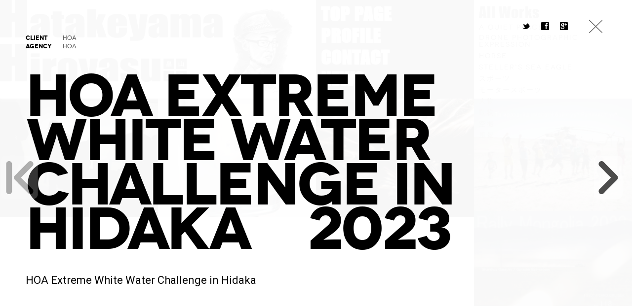

--- FILE ---
content_type: text/html; charset=UTF-8
request_url: http://h-hatakeyama.com/portfolio/hoa-extreme-white-water-challenge-in-hidaka%E3%80%802023/
body_size: 24057
content:
<!DOCTYPE html>
<html lang="ja">
<head>
	<meta charset="UTF-8">
	<meta name="viewport" content="width=device-width, initial-scale=1">




  
<link href="http://h-hatakeyama.com/css/style-pc.css" rel="stylesheet" type="text/css" media="only screen and (min-width:950px)">

<link href="http://h-hatakeyama.com/css/style-sp.css" rel="stylesheet" type="text/css" media="only screen and (max-width:950px)">


<script type="text/javascript" src="http://h-hatakeyama.com/js/jquery.min.js"></script>

<script type="text/javascript" src="http://h-hatakeyama.com/js/smooth-scroller.js"></script>





		
	<title>HOA Extreme White Water Challenge in Hidaka　2023 &#8211; 畠山 公妥オフィシャルサイト</title>
	<link rel="pingback" href="http://h-hatakeyama.com/wp/xmlrpc.php">
	<!--[if lt IE 9]>
		<script src="http://html5shiv.googlecode.com/svn/trunk/html5.js" type="text/javascript"></script>
	<![endif]-->
	<meta name='robots' content='max-image-preview:large' />
<link rel='dns-prefetch' href='//www.googletagmanager.com' />
<link rel='dns-prefetch' href='//fonts.googleapis.com' />
<link rel="alternate" type="application/rss+xml" title="畠山 公妥オフィシャルサイト &raquo; フィード" href="http://h-hatakeyama.com/feed/" />
<link rel="alternate" type="application/rss+xml" title="畠山 公妥オフィシャルサイト &raquo; コメントフィード" href="http://h-hatakeyama.com/comments/feed/" />
<link rel="alternate" type="application/rss+xml" title="畠山 公妥オフィシャルサイト &raquo; HOA Extreme White Water Challenge in Hidaka　2023 のコメントのフィード" href="http://h-hatakeyama.com/portfolio/hoa-extreme-white-water-challenge-in-hidaka%e3%80%802023/feed/" />
<script type="text/javascript">
/* <![CDATA[ */
window._wpemojiSettings = {"baseUrl":"https:\/\/s.w.org\/images\/core\/emoji\/15.0.3\/72x72\/","ext":".png","svgUrl":"https:\/\/s.w.org\/images\/core\/emoji\/15.0.3\/svg\/","svgExt":".svg","source":{"concatemoji":"http:\/\/h-hatakeyama.com\/wp\/wp-includes\/js\/wp-emoji-release.min.js?ver=6.5.7"}};
/*! This file is auto-generated */
!function(i,n){var o,s,e;function c(e){try{var t={supportTests:e,timestamp:(new Date).valueOf()};sessionStorage.setItem(o,JSON.stringify(t))}catch(e){}}function p(e,t,n){e.clearRect(0,0,e.canvas.width,e.canvas.height),e.fillText(t,0,0);var t=new Uint32Array(e.getImageData(0,0,e.canvas.width,e.canvas.height).data),r=(e.clearRect(0,0,e.canvas.width,e.canvas.height),e.fillText(n,0,0),new Uint32Array(e.getImageData(0,0,e.canvas.width,e.canvas.height).data));return t.every(function(e,t){return e===r[t]})}function u(e,t,n){switch(t){case"flag":return n(e,"\ud83c\udff3\ufe0f\u200d\u26a7\ufe0f","\ud83c\udff3\ufe0f\u200b\u26a7\ufe0f")?!1:!n(e,"\ud83c\uddfa\ud83c\uddf3","\ud83c\uddfa\u200b\ud83c\uddf3")&&!n(e,"\ud83c\udff4\udb40\udc67\udb40\udc62\udb40\udc65\udb40\udc6e\udb40\udc67\udb40\udc7f","\ud83c\udff4\u200b\udb40\udc67\u200b\udb40\udc62\u200b\udb40\udc65\u200b\udb40\udc6e\u200b\udb40\udc67\u200b\udb40\udc7f");case"emoji":return!n(e,"\ud83d\udc26\u200d\u2b1b","\ud83d\udc26\u200b\u2b1b")}return!1}function f(e,t,n){var r="undefined"!=typeof WorkerGlobalScope&&self instanceof WorkerGlobalScope?new OffscreenCanvas(300,150):i.createElement("canvas"),a=r.getContext("2d",{willReadFrequently:!0}),o=(a.textBaseline="top",a.font="600 32px Arial",{});return e.forEach(function(e){o[e]=t(a,e,n)}),o}function t(e){var t=i.createElement("script");t.src=e,t.defer=!0,i.head.appendChild(t)}"undefined"!=typeof Promise&&(o="wpEmojiSettingsSupports",s=["flag","emoji"],n.supports={everything:!0,everythingExceptFlag:!0},e=new Promise(function(e){i.addEventListener("DOMContentLoaded",e,{once:!0})}),new Promise(function(t){var n=function(){try{var e=JSON.parse(sessionStorage.getItem(o));if("object"==typeof e&&"number"==typeof e.timestamp&&(new Date).valueOf()<e.timestamp+604800&&"object"==typeof e.supportTests)return e.supportTests}catch(e){}return null}();if(!n){if("undefined"!=typeof Worker&&"undefined"!=typeof OffscreenCanvas&&"undefined"!=typeof URL&&URL.createObjectURL&&"undefined"!=typeof Blob)try{var e="postMessage("+f.toString()+"("+[JSON.stringify(s),u.toString(),p.toString()].join(",")+"));",r=new Blob([e],{type:"text/javascript"}),a=new Worker(URL.createObjectURL(r),{name:"wpTestEmojiSupports"});return void(a.onmessage=function(e){c(n=e.data),a.terminate(),t(n)})}catch(e){}c(n=f(s,u,p))}t(n)}).then(function(e){for(var t in e)n.supports[t]=e[t],n.supports.everything=n.supports.everything&&n.supports[t],"flag"!==t&&(n.supports.everythingExceptFlag=n.supports.everythingExceptFlag&&n.supports[t]);n.supports.everythingExceptFlag=n.supports.everythingExceptFlag&&!n.supports.flag,n.DOMReady=!1,n.readyCallback=function(){n.DOMReady=!0}}).then(function(){return e}).then(function(){var e;n.supports.everything||(n.readyCallback(),(e=n.source||{}).concatemoji?t(e.concatemoji):e.wpemoji&&e.twemoji&&(t(e.twemoji),t(e.wpemoji)))}))}((window,document),window._wpemojiSettings);
/* ]]> */
</script>
<style id='wp-emoji-styles-inline-css' type='text/css'>

	img.wp-smiley, img.emoji {
		display: inline !important;
		border: none !important;
		box-shadow: none !important;
		height: 1em !important;
		width: 1em !important;
		margin: 0 0.07em !important;
		vertical-align: -0.1em !important;
		background: none !important;
		padding: 0 !important;
	}
</style>
<link rel='stylesheet' id='wp-block-library-css' href='http://h-hatakeyama.com/wp/wp-includes/css/dist/block-library/style.min.css?ver=6.5.7' type='text/css' media='all' />
<style id='classic-theme-styles-inline-css' type='text/css'>
/*! This file is auto-generated */
.wp-block-button__link{color:#fff;background-color:#32373c;border-radius:9999px;box-shadow:none;text-decoration:none;padding:calc(.667em + 2px) calc(1.333em + 2px);font-size:1.125em}.wp-block-file__button{background:#32373c;color:#fff;text-decoration:none}
</style>
<style id='global-styles-inline-css' type='text/css'>
body{--wp--preset--color--black: #000000;--wp--preset--color--cyan-bluish-gray: #abb8c3;--wp--preset--color--white: #ffffff;--wp--preset--color--pale-pink: #f78da7;--wp--preset--color--vivid-red: #cf2e2e;--wp--preset--color--luminous-vivid-orange: #ff6900;--wp--preset--color--luminous-vivid-amber: #fcb900;--wp--preset--color--light-green-cyan: #7bdcb5;--wp--preset--color--vivid-green-cyan: #00d084;--wp--preset--color--pale-cyan-blue: #8ed1fc;--wp--preset--color--vivid-cyan-blue: #0693e3;--wp--preset--color--vivid-purple: #9b51e0;--wp--preset--gradient--vivid-cyan-blue-to-vivid-purple: linear-gradient(135deg,rgba(6,147,227,1) 0%,rgb(155,81,224) 100%);--wp--preset--gradient--light-green-cyan-to-vivid-green-cyan: linear-gradient(135deg,rgb(122,220,180) 0%,rgb(0,208,130) 100%);--wp--preset--gradient--luminous-vivid-amber-to-luminous-vivid-orange: linear-gradient(135deg,rgba(252,185,0,1) 0%,rgba(255,105,0,1) 100%);--wp--preset--gradient--luminous-vivid-orange-to-vivid-red: linear-gradient(135deg,rgba(255,105,0,1) 0%,rgb(207,46,46) 100%);--wp--preset--gradient--very-light-gray-to-cyan-bluish-gray: linear-gradient(135deg,rgb(238,238,238) 0%,rgb(169,184,195) 100%);--wp--preset--gradient--cool-to-warm-spectrum: linear-gradient(135deg,rgb(74,234,220) 0%,rgb(151,120,209) 20%,rgb(207,42,186) 40%,rgb(238,44,130) 60%,rgb(251,105,98) 80%,rgb(254,248,76) 100%);--wp--preset--gradient--blush-light-purple: linear-gradient(135deg,rgb(255,206,236) 0%,rgb(152,150,240) 100%);--wp--preset--gradient--blush-bordeaux: linear-gradient(135deg,rgb(254,205,165) 0%,rgb(254,45,45) 50%,rgb(107,0,62) 100%);--wp--preset--gradient--luminous-dusk: linear-gradient(135deg,rgb(255,203,112) 0%,rgb(199,81,192) 50%,rgb(65,88,208) 100%);--wp--preset--gradient--pale-ocean: linear-gradient(135deg,rgb(255,245,203) 0%,rgb(182,227,212) 50%,rgb(51,167,181) 100%);--wp--preset--gradient--electric-grass: linear-gradient(135deg,rgb(202,248,128) 0%,rgb(113,206,126) 100%);--wp--preset--gradient--midnight: linear-gradient(135deg,rgb(2,3,129) 0%,rgb(40,116,252) 100%);--wp--preset--font-size--small: 13px;--wp--preset--font-size--medium: 20px;--wp--preset--font-size--large: 36px;--wp--preset--font-size--x-large: 42px;--wp--preset--spacing--20: 0.44rem;--wp--preset--spacing--30: 0.67rem;--wp--preset--spacing--40: 1rem;--wp--preset--spacing--50: 1.5rem;--wp--preset--spacing--60: 2.25rem;--wp--preset--spacing--70: 3.38rem;--wp--preset--spacing--80: 5.06rem;--wp--preset--shadow--natural: 6px 6px 9px rgba(0, 0, 0, 0.2);--wp--preset--shadow--deep: 12px 12px 50px rgba(0, 0, 0, 0.4);--wp--preset--shadow--sharp: 6px 6px 0px rgba(0, 0, 0, 0.2);--wp--preset--shadow--outlined: 6px 6px 0px -3px rgba(255, 255, 255, 1), 6px 6px rgba(0, 0, 0, 1);--wp--preset--shadow--crisp: 6px 6px 0px rgba(0, 0, 0, 1);}:where(.is-layout-flex){gap: 0.5em;}:where(.is-layout-grid){gap: 0.5em;}body .is-layout-flex{display: flex;}body .is-layout-flex{flex-wrap: wrap;align-items: center;}body .is-layout-flex > *{margin: 0;}body .is-layout-grid{display: grid;}body .is-layout-grid > *{margin: 0;}:where(.wp-block-columns.is-layout-flex){gap: 2em;}:where(.wp-block-columns.is-layout-grid){gap: 2em;}:where(.wp-block-post-template.is-layout-flex){gap: 1.25em;}:where(.wp-block-post-template.is-layout-grid){gap: 1.25em;}.has-black-color{color: var(--wp--preset--color--black) !important;}.has-cyan-bluish-gray-color{color: var(--wp--preset--color--cyan-bluish-gray) !important;}.has-white-color{color: var(--wp--preset--color--white) !important;}.has-pale-pink-color{color: var(--wp--preset--color--pale-pink) !important;}.has-vivid-red-color{color: var(--wp--preset--color--vivid-red) !important;}.has-luminous-vivid-orange-color{color: var(--wp--preset--color--luminous-vivid-orange) !important;}.has-luminous-vivid-amber-color{color: var(--wp--preset--color--luminous-vivid-amber) !important;}.has-light-green-cyan-color{color: var(--wp--preset--color--light-green-cyan) !important;}.has-vivid-green-cyan-color{color: var(--wp--preset--color--vivid-green-cyan) !important;}.has-pale-cyan-blue-color{color: var(--wp--preset--color--pale-cyan-blue) !important;}.has-vivid-cyan-blue-color{color: var(--wp--preset--color--vivid-cyan-blue) !important;}.has-vivid-purple-color{color: var(--wp--preset--color--vivid-purple) !important;}.has-black-background-color{background-color: var(--wp--preset--color--black) !important;}.has-cyan-bluish-gray-background-color{background-color: var(--wp--preset--color--cyan-bluish-gray) !important;}.has-white-background-color{background-color: var(--wp--preset--color--white) !important;}.has-pale-pink-background-color{background-color: var(--wp--preset--color--pale-pink) !important;}.has-vivid-red-background-color{background-color: var(--wp--preset--color--vivid-red) !important;}.has-luminous-vivid-orange-background-color{background-color: var(--wp--preset--color--luminous-vivid-orange) !important;}.has-luminous-vivid-amber-background-color{background-color: var(--wp--preset--color--luminous-vivid-amber) !important;}.has-light-green-cyan-background-color{background-color: var(--wp--preset--color--light-green-cyan) !important;}.has-vivid-green-cyan-background-color{background-color: var(--wp--preset--color--vivid-green-cyan) !important;}.has-pale-cyan-blue-background-color{background-color: var(--wp--preset--color--pale-cyan-blue) !important;}.has-vivid-cyan-blue-background-color{background-color: var(--wp--preset--color--vivid-cyan-blue) !important;}.has-vivid-purple-background-color{background-color: var(--wp--preset--color--vivid-purple) !important;}.has-black-border-color{border-color: var(--wp--preset--color--black) !important;}.has-cyan-bluish-gray-border-color{border-color: var(--wp--preset--color--cyan-bluish-gray) !important;}.has-white-border-color{border-color: var(--wp--preset--color--white) !important;}.has-pale-pink-border-color{border-color: var(--wp--preset--color--pale-pink) !important;}.has-vivid-red-border-color{border-color: var(--wp--preset--color--vivid-red) !important;}.has-luminous-vivid-orange-border-color{border-color: var(--wp--preset--color--luminous-vivid-orange) !important;}.has-luminous-vivid-amber-border-color{border-color: var(--wp--preset--color--luminous-vivid-amber) !important;}.has-light-green-cyan-border-color{border-color: var(--wp--preset--color--light-green-cyan) !important;}.has-vivid-green-cyan-border-color{border-color: var(--wp--preset--color--vivid-green-cyan) !important;}.has-pale-cyan-blue-border-color{border-color: var(--wp--preset--color--pale-cyan-blue) !important;}.has-vivid-cyan-blue-border-color{border-color: var(--wp--preset--color--vivid-cyan-blue) !important;}.has-vivid-purple-border-color{border-color: var(--wp--preset--color--vivid-purple) !important;}.has-vivid-cyan-blue-to-vivid-purple-gradient-background{background: var(--wp--preset--gradient--vivid-cyan-blue-to-vivid-purple) !important;}.has-light-green-cyan-to-vivid-green-cyan-gradient-background{background: var(--wp--preset--gradient--light-green-cyan-to-vivid-green-cyan) !important;}.has-luminous-vivid-amber-to-luminous-vivid-orange-gradient-background{background: var(--wp--preset--gradient--luminous-vivid-amber-to-luminous-vivid-orange) !important;}.has-luminous-vivid-orange-to-vivid-red-gradient-background{background: var(--wp--preset--gradient--luminous-vivid-orange-to-vivid-red) !important;}.has-very-light-gray-to-cyan-bluish-gray-gradient-background{background: var(--wp--preset--gradient--very-light-gray-to-cyan-bluish-gray) !important;}.has-cool-to-warm-spectrum-gradient-background{background: var(--wp--preset--gradient--cool-to-warm-spectrum) !important;}.has-blush-light-purple-gradient-background{background: var(--wp--preset--gradient--blush-light-purple) !important;}.has-blush-bordeaux-gradient-background{background: var(--wp--preset--gradient--blush-bordeaux) !important;}.has-luminous-dusk-gradient-background{background: var(--wp--preset--gradient--luminous-dusk) !important;}.has-pale-ocean-gradient-background{background: var(--wp--preset--gradient--pale-ocean) !important;}.has-electric-grass-gradient-background{background: var(--wp--preset--gradient--electric-grass) !important;}.has-midnight-gradient-background{background: var(--wp--preset--gradient--midnight) !important;}.has-small-font-size{font-size: var(--wp--preset--font-size--small) !important;}.has-medium-font-size{font-size: var(--wp--preset--font-size--medium) !important;}.has-large-font-size{font-size: var(--wp--preset--font-size--large) !important;}.has-x-large-font-size{font-size: var(--wp--preset--font-size--x-large) !important;}
.wp-block-navigation a:where(:not(.wp-element-button)){color: inherit;}
:where(.wp-block-post-template.is-layout-flex){gap: 1.25em;}:where(.wp-block-post-template.is-layout-grid){gap: 1.25em;}
:where(.wp-block-columns.is-layout-flex){gap: 2em;}:where(.wp-block-columns.is-layout-grid){gap: 2em;}
.wp-block-pullquote{font-size: 1.5em;line-height: 1.6;}
</style>
<link rel='stylesheet' id='contact-form-7-css' href='http://h-hatakeyama.com/wp/wp-content/plugins/contact-form-7/includes/css/styles.css?ver=5.5.3' type='text/css' media='all' />
<link rel='stylesheet' id='symple_shortcode_styles-css' href='http://h-hatakeyama.com/wp/wp-content/plugins/symple-shortcodes/includes/css/symple_shortcodes_styles.css?ver=6.5.7' type='text/css' media='all' />
<link rel='stylesheet' id='flow-google-fonts-css' href='http://fonts.googleapis.com/css?family=Roboto:400,300,100,400italic,300italic,900,700,500,100italic&#038;subset=latin,latin-ext' type='text/css' media='all' />
<link rel='stylesheet' id='flow-wpml-language-switcher-script-css' href='http://h-hatakeyama.com/wp/wp-content/themes/konzept/modules/module-wpml/wpml-language-switcher.css?ver=6.5.7' type='text/css' media='all' />
<link rel='stylesheet' id='flow-coming-soon-style-css' href='http://h-hatakeyama.com/wp/wp-content/themes/konzept/modules/shortcode-coming-soon/coming-soon.css?ver=6.5.7' type='text/css' media='all' />
<link rel='stylesheet' id='flow-content-slider-style-css' href='http://h-hatakeyama.com/wp/wp-content/themes/konzept/modules/shortcode-content-slider/content-slider.css?ver=6.5.7' type='text/css' media='all' />
<link rel='stylesheet' id='flow-gmap-style-css' href='http://h-hatakeyama.com/wp/wp-content/themes/konzept/modules/shortcode-gmap/gmap.css?ver=6.5.7' type='text/css' media='all' />
<link rel='stylesheet' id='flow-style-css' href='http://h-hatakeyama.com/wp/wp-content/themes/konzept/style.css?ver=6.5.7' type='text/css' media='all' />
<link rel='stylesheet' id='flow-fonts-css' href='http://h-hatakeyama.com/wp/wp-content/themes/konzept/modules/fonts/fonts.css?ver=6.5.7' type='text/css' media='all' />
<link rel='stylesheet' id='flow-fontawesome-css' href='http://h-hatakeyama.com/wp/wp-content/themes/konzept/modules/fonts/fontawesome/font-awesome.css?ver=6.5.7' type='text/css' media='all' />
<link rel='stylesheet' id='flow-slideshow-style-css' href='http://h-hatakeyama.com/wp/wp-content/themes/konzept/modules/library-iscroll4/slideshow.css?ver=6.5.7' type='text/css' media='all' />
<style id='akismet-widget-style-inline-css' type='text/css'>

			.a-stats {
				--akismet-color-mid-green: #357b49;
				--akismet-color-white: #fff;
				--akismet-color-light-grey: #f6f7f7;

				max-width: 350px;
				width: auto;
			}

			.a-stats * {
				all: unset;
				box-sizing: border-box;
			}

			.a-stats strong {
				font-weight: 600;
			}

			.a-stats a.a-stats__link,
			.a-stats a.a-stats__link:visited,
			.a-stats a.a-stats__link:active {
				background: var(--akismet-color-mid-green);
				border: none;
				box-shadow: none;
				border-radius: 8px;
				color: var(--akismet-color-white);
				cursor: pointer;
				display: block;
				font-family: -apple-system, BlinkMacSystemFont, 'Segoe UI', 'Roboto', 'Oxygen-Sans', 'Ubuntu', 'Cantarell', 'Helvetica Neue', sans-serif;
				font-weight: 500;
				padding: 12px;
				text-align: center;
				text-decoration: none;
				transition: all 0.2s ease;
			}

			/* Extra specificity to deal with TwentyTwentyOne focus style */
			.widget .a-stats a.a-stats__link:focus {
				background: var(--akismet-color-mid-green);
				color: var(--akismet-color-white);
				text-decoration: none;
			}

			.a-stats a.a-stats__link:hover {
				filter: brightness(110%);
				box-shadow: 0 4px 12px rgba(0, 0, 0, 0.06), 0 0 2px rgba(0, 0, 0, 0.16);
			}

			.a-stats .count {
				color: var(--akismet-color-white);
				display: block;
				font-size: 1.5em;
				line-height: 1.4;
				padding: 0 13px;
				white-space: nowrap;
			}
		
</style>
<script type="text/javascript" src="http://h-hatakeyama.com/wp/wp-includes/js/tinymce/tinymce.min.js?ver=49110-20201110" id="wp-tinymce-root-js"></script>
<script type="text/javascript" src="http://h-hatakeyama.com/wp/wp-includes/js/tinymce/plugins/compat3x/plugin.min.js?ver=49110-20201110" id="wp-tinymce-js"></script>
<script type="text/javascript" src="http://h-hatakeyama.com/wp/wp-includes/js/jquery/jquery.min.js?ver=3.7.1" id="jquery-core-js"></script>
<script type="text/javascript" src="http://h-hatakeyama.com/wp/wp-includes/js/jquery/jquery-migrate.min.js?ver=3.4.1" id="jquery-migrate-js"></script>

<!-- Google tag (gtag.js) snippet added by Site Kit -->

<!-- Google アナリティクス スニペット (Site Kit が追加) -->
<script type="text/javascript" src="https://www.googletagmanager.com/gtag/js?id=GT-TNC35XJ" id="google_gtagjs-js" async></script>
<script type="text/javascript" id="google_gtagjs-js-after">
/* <![CDATA[ */
window.dataLayer = window.dataLayer || [];function gtag(){dataLayer.push(arguments);}
gtag("set","linker",{"domains":["h-hatakeyama.com"]});
gtag("js", new Date());
gtag("set", "developer_id.dZTNiMT", true);
gtag("config", "GT-TNC35XJ");
/* ]]> */
</script>

<!-- End Google tag (gtag.js) snippet added by Site Kit -->
<link rel="https://api.w.org/" href="http://h-hatakeyama.com/wp-json/" /><link rel="EditURI" type="application/rsd+xml" title="RSD" href="http://h-hatakeyama.com/wp/xmlrpc.php?rsd" />
<meta name="generator" content="WordPress 6.5.7" />
<link rel="canonical" href="http://h-hatakeyama.com/portfolio/hoa-extreme-white-water-challenge-in-hidaka%e3%80%802023/" />
<link rel='shortlink' href='http://h-hatakeyama.com/?p=6638' />
<link rel="alternate" type="application/json+oembed" href="http://h-hatakeyama.com/wp-json/oembed/1.0/embed?url=http%3A%2F%2Fh-hatakeyama.com%2Fportfolio%2Fhoa-extreme-white-water-challenge-in-hidaka%25e3%2580%25802023%2F" />
<link rel="alternate" type="text/xml+oembed" href="http://h-hatakeyama.com/wp-json/oembed/1.0/embed?url=http%3A%2F%2Fh-hatakeyama.com%2Fportfolio%2Fhoa-extreme-white-water-challenge-in-hidaka%25e3%2580%25802023%2F&#038;format=xml" />
<meta name="generator" content="Site Kit by Google 1.124.0" />
<!-- Site Kit が追加した Google AdSense メタタグ -->
<meta name="google-adsense-platform-account" content="ca-host-pub-2644536267352236">
<meta name="google-adsense-platform-domain" content="sitekit.withgoogle.com">
<!-- Site Kit が追加した End Google AdSense メタタグ -->

			<script>
			jQuery(document).ready(function(){
				jQuery(".pf_nav li a").on("click", function(){
					jQuery("#custom-background-css").text("");
					if(jQuery("#main-portfolio-css").text() == ""){
						jQuery("#main-portfolio-css").text(jQuery("#main-portfolio-css").attr("data-style"));
					}
				});
			});
			</script>
			

</head>

<body class="portfolio-template-default single single-portfolio postid-6638 single-author sidebar-active viewing-portfolio-grid daisho-portfolio-viewing-project cursor-in-viewport">
	<header id="header" class="site-header" role="banner">
		<div class="site-header-inner clearfix">
			<div class="logo">
				<div class="logo-inner">
					<a class="home-link" href="http://h-hatakeyama.com/" title="畠山 公妥オフィシャルサイト" rel="home">
													<img class="site-logo" src="http://h-hatakeyama.com/wp/wp-content/uploads/2017/06/main-logo.png" alt="畠山 公妥オフィシャルサイト" />
												<h1 class="site-title">畠山 公妥オフィシャルサイト</h1>
						<h2 class="site-description"></h2>
					</a>
				</div>
			</div>
						<nav class="site-navigation clearfix" role="navigation">
				<h3 class="menu-toggle">Menu</h3>
				<div class="nav-menu"><ul>
<li class="page_item page-item-3232"><a href="http://h-hatakeyama.com/">Top page</a></li>
<li class="page_item page-item-3889"><a href="http://h-hatakeyama.com/about/">Profile</a></li>
<li class="page_item page-item-2773"><a href="http://h-hatakeyama.com/contact/">Contact</a></li>
<li class="page_item page-item-2482 current_page_parent"><a href="http://h-hatakeyama.com/blog/">News</a></li>
</ul></div>
								
				<ul class="pf_nav option-set menu-col-categories clearfix">
					<li><a href="javascript:void(null);" data-project-category-id="all" data-option-value="*" class="">All Works</a></li>
					<li><a href="javascript:void(null);" data-project-category-id="56" data-option-value=".portfolio-category-56">A quiet place</a></li><li><a href="javascript:void(null);" data-project-category-id="178" data-option-value=".portfolio-category-178">Drone photographic expression</a></li><li><a href="javascript:void(null);" data-project-category-id="188" data-option-value=".portfolio-category-188">HORSE</a></li><li><a href="javascript:void(null);" data-project-category-id="187" data-option-value=".portfolio-category-187">Steller's sea eagle</a></li><li><a href="javascript:void(null);" data-project-category-id="133" data-option-value=".portfolio-category-133">スポーツ</a></li><li><a href="javascript:void(null);" data-project-category-id="47" data-option-value=".portfolio-category-47">モータースポーツ</a></li><li><a href="javascript:void(null);" data-project-category-id="49" data-option-value=".portfolio-category-49">人物</a></li><li><a href="javascript:void(null);" data-project-category-id="154" data-option-value=".portfolio-category-154">動物</a></li><li><a href="javascript:void(null);" data-project-category-id="179" data-option-value=".portfolio-category-179">空撮</a></li><li><a href="javascript:void(null);" data-project-category-id="48" data-option-value=".portfolio-category-48">風景</a></li>				</ul>
			</nav>
					</div>
	</header>
	
	<div class="header-search">
		<form role="search" method="get" class="search-form" action="http://h-hatakeyama.com/">
				<label>
					<span class="screen-reader-text">検索:</span>
					<input type="search" class="search-field" placeholder="検索&hellip;" value="" name="s" />
				</label>
				<input type="submit" class="search-submit" value="検索" />
			</form>		<div class="search-message">Press Enter to Search</div>
	</div>
	
	

	
<div class="portfolio-loadingbar">
	<div class="portfolio-loadinghr"></div>
	<div class="portfolio-indicator">0%</div>
</div>

<div class="flow_slideshow_box portfolio_box portfolio_box-visible">

		<div class="project-arrow-left project-arrow-left-visible"></div>
		<div class="project-arrow-right project-arrow-right-visible"></div>
		
		<a class="portfolio-cancelclose " href="http://h-hatakeyama.com/"></a>
		
		<div class="sharing-icons">
			<a href="https://twitter.com/share?url=http://h-hatakeyama.com/portfolio/hoa-extreme-white-water-challenge-in-hidaka%e3%80%802023/&amp;text=HOA+Extreme+White+Water+Challenge+in+Hidaka%E3%80%802023" target="_blank" class="sharing-icons-twitter">
				<span class="sharing-icons-icon">t</span>
				<span class="sharing-icons-tooltip" data-tooltip="Twitter"></span>
			</a>
			<a href="http://www.facebook.com/sharer.php?u=http://h-hatakeyama.com/portfolio/hoa-extreme-white-water-challenge-in-hidaka%e3%80%802023/&amp;t=HOA+Extreme+White+Water+Challenge+in+Hidaka%E3%80%802023" target="_blank" class="sharing-icons-facebook">
				<span class="sharing-icons-icon">f</span>
				<span class="sharing-icons-tooltip" data-tooltip="Facebook"></span>
			</a>
			<a href="https://plus.google.com/share?url=http://h-hatakeyama.com/portfolio/hoa-extreme-white-water-challenge-in-hidaka%e3%80%802023/" target="_blank" class="sharing-icons-googleplus">
				<span class="sharing-icons-icon">g</span>
				<span class="sharing-icons-tooltip" data-tooltip="Google+"></span>
			</a>
		</div>

		<div id="project-slides" class="flow_slideshow_init">
			<ul id="thelist" class="project-slides clearfix">
													<div class="project-slide project-slide-cover">
						<div class="cover-wrapper">
							<div class="cover-inner">
								<div class="project-meta clearfix">
									<div class="project-meta-col-1">
										<div class="project-meta-data project-date clearfix" style="display: none;">
											<div class="project-meta-heading">Date</div>
											<div class="project-meta-description project-exdate"></div>
										</div>
										<div class="project-meta-data project-client clearfix" >
											<div class="project-meta-heading">Client</div>
											<div class="project-meta-description project-exclient">HOA</div>
										</div>
										<div class="project-meta-data project-agency clearfix" >
											<div class="project-meta-heading">Agency</div>
											<div class="project-meta-description project-exagency">HOA</div>
										</div>
									</div>
									<div class="project-meta-col-2">
										<div class="project-meta-data project-ourrole clearfix" style="display: none;">
											<div class="project-meta-heading">Our Role</div>
											<div class="project-meta-description project-exourrole"></div>
										</div>
									</div>
								</div>
								<h2 class="project-title">HOA Extreme White Water Challenge in Hidaka　2023</h2>
								<div class="project-description"><p>HOA Extreme White Water Challenge in Hidaka</p>
</div>
							</div>
						</div>
					</div>
													<div class="project-slide project-slide-image  fullscreen "><img decoding="async" class="myimage" src="http://h-hatakeyama.com/wp/wp-content/uploads/2023/06/H030225.jpg" alt="" /></div>
<div class="project-slide project-slide-image  fullscreen "><img decoding="async" class="myimage" src="http://h-hatakeyama.com/wp/wp-content/uploads/2023/06/H030002.jpg" alt="" /></div>
							</ul>
		</div>
</div>

<nav class="project-navigation clearfix" role="navigation">
	<a class="portfolio-arrowleft portfolio-arrowleft-visible">Previous</a>
	<a class="portfolio-arrowright portfolio-arrowright-visible">Next</a>
</nav>

<div class="project-coverslide project-coverslide-visible"></div>	<div class="tn-grid-container  portfolio-container clearfix">
	<div id="container" class="variable-sizes clearfix">
						
				<div id="post-6720" class="element  portfolio-category-49 post-6720 portfolio type-portfolio status-publish hentry portfolio_category-statue" data-id="0">
					<a class="thumbnail-project-link thumbnail-link-title" data-title="Relationships between Thoroughbreds and People" href="http://h-hatakeyama.com/portfolio/relationships-between-thoroughbreds-and-people/">Relationships between Thoroughbreds and People</a>					<div class="thumbnail-meta-data-wrapper">
						<div class="symbol">Relationships between Thoroughbreds and People</div>
						<div class="categories">人物</div>
					</div>
					<div class="thumbnail-plus">+</div>
					<div style="background-color: ;" class="thumbnail-hover"></div>
												<img class="project-img" src="http://h-hatakeyama.com/wp/wp-content/uploads/2024/08/8192095-300x225.jpg" alt="Relationships between Thoroughbreds and People" />
										<div class="project-thumbnail-background"></div>
				</div>
				<div class="thumbnail-separator">/</div>
					
								
				<div id="post-6710" class="element  portfolio-category-56 post-6710 portfolio type-portfolio status-publish hentry portfolio_category-a-quiet-place" data-id="1">
					<a class="thumbnail-project-link thumbnail-link-title" data-title="" href="http://h-hatakeyama.com/portfolio/6710/"></a>					<div class="thumbnail-meta-data-wrapper">
						<div class="symbol"></div>
						<div class="categories">A quiet place</div>
					</div>
					<div class="thumbnail-plus">+</div>
					<div style="background-color: ;" class="thumbnail-hover"></div>
												<img class="project-img" src="http://h-hatakeyama.com/wp/wp-content/uploads/2024/08/102-300x225.jpg" alt="" />
										<div class="project-thumbnail-background"></div>
				</div>
				<div class="thumbnail-separator">/</div>
					
								
				<div id="post-6706" class="element  portfolio-category-178 portfolio-category-187 portfolio-category-133 portfolio-category-179 portfolio-category-48 post-6706 portfolio type-portfolio status-publish hentry portfolio_category-drone-photographic-expression portfolio_category-stellers-sea-eagle portfolio_category-133 portfolio_category-179 portfolio_category-scenery" data-id="2">
					<a class="thumbnail-project-link thumbnail-link-title" data-title="firework" href="http://h-hatakeyama.com/portfolio/firework/">firework</a>					<div class="thumbnail-meta-data-wrapper">
						<div class="symbol">firework</div>
						<div class="categories">Drone photographic expression, Steller's sea eagle, スポーツ, 空撮, 風景</div>
					</div>
					<div class="thumbnail-plus">+</div>
					<div style="background-color: ;" class="thumbnail-hover"></div>
												<img class="project-img" src="http://h-hatakeyama.com/wp/wp-content/uploads/2024/07/HA20850-300x225.jpg" alt="firework" />
										<div class="project-thumbnail-background"></div>
				</div>
				<div class="thumbnail-separator">/</div>
					
								
				<div id="post-6681" class="element  portfolio-category-49 post-6681 portfolio type-portfolio status-publish hentry portfolio_category-statue" data-id="3">
					<a class="thumbnail-project-link thumbnail-link-title" data-title="become a pilot? rally list?" href="http://h-hatakeyama.com/portfolio/6681/">become a pilot? rally list?</a>					<div class="thumbnail-meta-data-wrapper">
						<div class="symbol">become a pilot? rally list?</div>
						<div class="categories">人物</div>
					</div>
					<div class="thumbnail-plus">+</div>
					<div style="background-color: ;" class="thumbnail-hover"></div>
												<img class="project-img" src="http://h-hatakeyama.com/wp/wp-content/uploads/2023/09/名称未設定-1-300x214.jpg" alt="become a pilot? rally list?" />
										<div class="project-thumbnail-background"></div>
				</div>
				<div class="thumbnail-separator">/</div>
					
								
				<div id="post-6675" class="element  portfolio-category-47 post-6675 portfolio type-portfolio status-publish hentry portfolio_category-motor-sports" data-id="4">
					<a class="thumbnail-project-link thumbnail-link-title" data-title="FAcort Rally Mongolia 2023" href="http://h-hatakeyama.com/portfolio/facort-rally-mongolia-2023-3/">FAcort Rally Mongolia 2023</a>					<div class="thumbnail-meta-data-wrapper">
						<div class="symbol">FAcort Rally Mongolia 2023</div>
						<div class="categories">モータースポーツ</div>
					</div>
					<div class="thumbnail-plus">+</div>
					<div style="background-color: ;" class="thumbnail-hover"></div>
												<img class="project-img" src="http://h-hatakeyama.com/wp/wp-content/uploads/2023/08/8062849-300x225.jpg" alt="FAcort Rally Mongolia 2023" />
										<div class="project-thumbnail-background"></div>
				</div>
				<div class="thumbnail-separator">/</div>
					
								
				<div id="post-6667" class="element  post-6667 portfolio type-portfolio status-publish hentry" data-id="5">
					<a class="thumbnail-project-link thumbnail-link-title" data-title="FAcort Rally Mongolia 2023" href="http://h-hatakeyama.com/portfolio/facort-rally-mongolia-2023-2/">FAcort Rally Mongolia 2023</a>					<div class="thumbnail-meta-data-wrapper">
						<div class="symbol">FAcort Rally Mongolia 2023</div>
						<div class="categories"></div>
					</div>
					<div class="thumbnail-plus">+</div>
					<div style="background-color: ;" class="thumbnail-hover"></div>
												<img class="project-img" src="http://h-hatakeyama.com/wp/wp-content/uploads/2023/08/8063133-300x225.jpg" alt="FAcort Rally Mongolia 2023" />
										<div class="project-thumbnail-background"></div>
				</div>
				<div class="thumbnail-separator">/</div>
					
								
				<div id="post-6654" class="element  portfolio-category-47 post-6654 portfolio type-portfolio status-publish hentry portfolio_category-motor-sports" data-id="6">
					<a class="thumbnail-project-link thumbnail-link-title" data-title="FAcort Rally Mongolia 2023" href="http://h-hatakeyama.com/portfolio/facort-rally-mongolia-2023/">FAcort Rally Mongolia 2023</a>					<div class="thumbnail-meta-data-wrapper">
						<div class="symbol">FAcort Rally Mongolia 2023</div>
						<div class="categories">モータースポーツ</div>
					</div>
					<div class="thumbnail-plus">+</div>
					<div style="background-color: ;" class="thumbnail-hover"></div>
												<img class="project-img" src="http://h-hatakeyama.com/wp/wp-content/uploads/2023/08/8110308-300x225.jpg" alt="FAcort Rally Mongolia 2023" />
										<div class="project-thumbnail-background"></div>
				</div>
				<div class="thumbnail-separator">/</div>
					
								
				<div id="post-6646" class="element  portfolio-category-56 post-6646 portfolio type-portfolio status-publish hentry portfolio_category-a-quiet-place" data-id="7">
					<a class="thumbnail-project-link thumbnail-link-title" data-title="BEAR" href="http://h-hatakeyama.com/portfolio/bear/">BEAR</a>					<div class="thumbnail-meta-data-wrapper">
						<div class="symbol">BEAR</div>
						<div class="categories">A quiet place</div>
					</div>
					<div class="thumbnail-plus">+</div>
					<div style="background-color: ;" class="thumbnail-hover"></div>
												<img class="project-img" src="http://h-hatakeyama.com/wp/wp-content/uploads/2023/07/BEAR-1-300x225.jpg" alt="BEAR" />
										<div class="project-thumbnail-background"></div>
				</div>
				<div class="thumbnail-separator">/</div>
					
								
				<div id="post-6638" class="element  portfolio-category-133 post-6638 portfolio type-portfolio status-publish hentry portfolio_category-133" data-id="8">
					<a class="thumbnail-project-link thumbnail-link-title" data-title="HOA Extreme White Water Challenge in Hidaka　2023" href="http://h-hatakeyama.com/portfolio/hoa-extreme-white-water-challenge-in-hidaka%e3%80%802023/">HOA Extreme White Water Challenge in Hidaka　2023</a>					<div class="thumbnail-meta-data-wrapper">
						<div class="symbol">HOA Extreme White Water Challenge in Hidaka　2023</div>
						<div class="categories">スポーツ</div>
					</div>
					<div class="thumbnail-plus">+</div>
					<div style="background-color: ;" class="thumbnail-hover"></div>
												<img class="project-img" src="http://h-hatakeyama.com/wp/wp-content/uploads/2023/06/H030225-300x225.jpg" alt="HOA Extreme White Water Challenge in Hidaka　2023" />
										<div class="project-thumbnail-background"></div>
				</div>
				<div class="thumbnail-separator">/</div>
					
								
				<div id="post-6628" class="element  portfolio-category-133 post-6628 portfolio type-portfolio status-publish hentry portfolio_category-133" data-id="9">
					<a class="thumbnail-project-link thumbnail-link-title" data-title="Wonderful time and space" href="http://h-hatakeyama.com/portfolio/6628/">Wonderful time and space</a>					<div class="thumbnail-meta-data-wrapper">
						<div class="symbol">Wonderful time and space</div>
						<div class="categories">スポーツ</div>
					</div>
					<div class="thumbnail-plus">+</div>
					<div style="background-color: ;" class="thumbnail-hover"></div>
												<img class="project-img" src="http://h-hatakeyama.com/wp/wp-content/uploads/2023/05/PAT-300x225.jpg" alt="Wonderful time and space" />
										<div class="project-thumbnail-background"></div>
				</div>
				<div class="thumbnail-separator">/</div>
					
								
				<div id="post-6623" class="element  portfolio-category-56 post-6623 portfolio type-portfolio status-publish hentry portfolio_category-a-quiet-place" data-id="10">
					<a class="thumbnail-project-link thumbnail-link-title" data-title="SAKURA" href="http://h-hatakeyama.com/portfolio/sakura/">SAKURA</a>					<div class="thumbnail-meta-data-wrapper">
						<div class="symbol">SAKURA</div>
						<div class="categories">A quiet place</div>
					</div>
					<div class="thumbnail-plus">+</div>
					<div style="background-color: ;" class="thumbnail-hover"></div>
												<img class="project-img" src="http://h-hatakeyama.com/wp/wp-content/uploads/2023/05/P5010510-300x225.jpg" alt="SAKURA" />
										<div class="project-thumbnail-background"></div>
				</div>
				<div class="thumbnail-separator">/</div>
					
								
				<div id="post-6612" class="element  portfolio-category-188 post-6612 portfolio type-portfolio status-publish hentry portfolio_category-horse" data-id="11">
					<a class="thumbnail-project-link thumbnail-link-title" data-title="new life" href="http://h-hatakeyama.com/portfolio/new-life/">new life</a>					<div class="thumbnail-meta-data-wrapper">
						<div class="symbol">new life</div>
						<div class="categories">HORSE</div>
					</div>
					<div class="thumbnail-plus">+</div>
					<div style="background-color: ;" class="thumbnail-hover"></div>
												<img class="project-img" src="http://h-hatakeyama.com/wp/wp-content/uploads/2023/03/HOHORSE-300x225.jpg" alt="new life" />
										<div class="project-thumbnail-background"></div>
				</div>
				<div class="thumbnail-separator">/</div>
					
								
				<div id="post-6597" class="element  portfolio-category-154 post-6597 portfolio type-portfolio status-publish hentry portfolio_category-154" data-id="12">
					<a class="thumbnail-project-link thumbnail-link-title" data-title="eye" href="http://h-hatakeyama.com/portfolio/eye/">eye</a>					<div class="thumbnail-meta-data-wrapper">
						<div class="symbol">eye</div>
						<div class="categories">動物</div>
					</div>
					<div class="thumbnail-plus">+</div>
					<div style="background-color: ;" class="thumbnail-hover"></div>
												<img class="project-img" src="http://h-hatakeyama.com/wp/wp-content/uploads/2022/08/8250070-300x225.jpg" alt="eye" />
										<div class="project-thumbnail-background"></div>
				</div>
				<div class="thumbnail-separator">/</div>
					
								
				<div id="post-6594" class="element  portfolio-category-154 post-6594 portfolio type-portfolio status-publish hentry portfolio_category-154" data-id="13">
					<a class="thumbnail-project-link thumbnail-link-title" data-title="sleepy" href="http://h-hatakeyama.com/portfolio/sleepy/">sleepy</a>					<div class="thumbnail-meta-data-wrapper">
						<div class="symbol">sleepy</div>
						<div class="categories">動物</div>
					</div>
					<div class="thumbnail-plus">+</div>
					<div style="background-color: ;" class="thumbnail-hover"></div>
												<img class="project-img" src="http://h-hatakeyama.com/wp/wp-content/uploads/2022/08/82501172-300x225.jpg" alt="sleepy" />
										<div class="project-thumbnail-background"></div>
				</div>
				<div class="thumbnail-separator">/</div>
					
								
				<div id="post-6588" class="element  portfolio-category-49 post-6588 portfolio type-portfolio status-publish hentry portfolio_category-statue" data-id="14">
					<a class="thumbnail-project-link thumbnail-link-title" data-title="self-portrait" href="http://h-hatakeyama.com/portfolio/6588/">self-portrait</a>					<div class="thumbnail-meta-data-wrapper">
						<div class="symbol">self-portrait</div>
						<div class="categories">人物</div>
					</div>
					<div class="thumbnail-plus">+</div>
					<div style="background-color: ;" class="thumbnail-hover"></div>
												<img class="project-img" src="http://h-hatakeyama.com/wp/wp-content/uploads/2022/08/8250185-300x225.jpg" alt="self-portrait" />
										<div class="project-thumbnail-background"></div>
				</div>
				<div class="thumbnail-separator">/</div>
					
								
				<div id="post-6577" class="element  portfolio-category-188 post-6577 portfolio type-portfolio status-publish hentry portfolio_category-horse" data-id="15">
					<a class="thumbnail-project-link thumbnail-link-title" data-title="2021HORSE" href="http://h-hatakeyama.com/portfolio/2021horse/">2021HORSE</a>					<div class="thumbnail-meta-data-wrapper">
						<div class="symbol">2021HORSE</div>
						<div class="categories">HORSE</div>
					</div>
					<div class="thumbnail-plus">+</div>
					<div style="background-color: ;" class="thumbnail-hover"></div>
												<img class="project-img" src="http://h-hatakeyama.com/wp/wp-content/uploads/2022/06/6241143あめ2-300x225.jpg" alt="2021HORSE" />
										<div class="project-thumbnail-background"></div>
				</div>
				<div class="thumbnail-separator">/</div>
					
								
				<div id="post-6572" class="element  portfolio-category-188 post-6572 portfolio type-portfolio status-publish hentry portfolio_category-horse" data-id="16">
					<a class="thumbnail-project-link thumbnail-link-title" data-title="2022HORSE" href="http://h-hatakeyama.com/portfolio/2022horse/">2022HORSE</a>					<div class="thumbnail-meta-data-wrapper">
						<div class="symbol">2022HORSE</div>
						<div class="categories">HORSE</div>
					</div>
					<div class="thumbnail-plus">+</div>
					<div style="background-color: ;" class="thumbnail-hover"></div>
												<img class="project-img" src="http://h-hatakeyama.com/wp/wp-content/uploads/2022/06/HA20172-300x225.jpg" alt="2022HORSE" />
										<div class="project-thumbnail-background"></div>
				</div>
				<div class="thumbnail-separator">/</div>
					
								
				<div id="post-6567" class="element  portfolio-category-56 post-6567 portfolio type-portfolio status-publish hentry portfolio_category-a-quiet-place" data-id="17">
					<a class="thumbnail-project-link thumbnail-link-title" data-title="Natural work" href="http://h-hatakeyama.com/portfolio/natural-work/">Natural work</a>					<div class="thumbnail-meta-data-wrapper">
						<div class="symbol">Natural work</div>
						<div class="categories">A quiet place</div>
					</div>
					<div class="thumbnail-plus">+</div>
					<div style="background-color: ;" class="thumbnail-hover"></div>
												<img class="project-img" src="http://h-hatakeyama.com/wp/wp-content/uploads/2022/03/PC100173-300x225.jpg" alt="Natural work" />
										<div class="project-thumbnail-background"></div>
				</div>
				<div class="thumbnail-separator">/</div>
					
								
				<div id="post-6562" class="element  portfolio-category-187 post-6562 portfolio type-portfolio status-publish hentry portfolio_category-stellers-sea-eagle" data-id="18">
					<a class="thumbnail-project-link thumbnail-link-title" data-title="Steller&#8217;s sea eagle" href="http://h-hatakeyama.com/portfolio/stellers-sea-eagle/">Steller&#8217;s sea eagle</a>					<div class="thumbnail-meta-data-wrapper">
						<div class="symbol">Steller&#8217;s sea eagle</div>
						<div class="categories">Steller's sea eagle</div>
					</div>
					<div class="thumbnail-plus">+</div>
					<div style="background-color: ;" class="thumbnail-hover"></div>
												<img class="project-img" src="http://h-hatakeyama.com/wp/wp-content/uploads/2021/12/C722C46E-AD16-45F0-A134-7AC7B141ADDA-300x225.jpeg" alt="Steller&#8217;s sea eagle" />
										<div class="project-thumbnail-background"></div>
				</div>
				<div class="thumbnail-separator">/</div>
					
								
				<div id="post-6555" class="element  portfolio-category-179 post-6555 portfolio type-portfolio status-publish hentry portfolio_category-179" data-id="19">
					<a class="thumbnail-project-link thumbnail-link-title" data-title="With the wind" href="http://h-hatakeyama.com/portfolio/with-the-wind/">With the wind</a>					<div class="thumbnail-meta-data-wrapper">
						<div class="symbol">With the wind</div>
						<div class="categories">空撮</div>
					</div>
					<div class="thumbnail-plus">+</div>
					<div style="background-color: ;" class="thumbnail-hover"></div>
												<img class="project-img" src="http://h-hatakeyama.com/wp/wp-content/uploads/2021/11/7290219-300x225.jpg" alt="With the wind" />
										<div class="project-thumbnail-background"></div>
				</div>
				<div class="thumbnail-separator">/</div>
					
								
				<div id="post-6552" class="element  portfolio-category-48 post-6552 portfolio type-portfolio status-publish hentry portfolio_category-scenery" data-id="20">
					<a class="thumbnail-project-link thumbnail-link-title" data-title="Activities" href="http://h-hatakeyama.com/portfolio/activities/">Activities</a>					<div class="thumbnail-meta-data-wrapper">
						<div class="symbol">Activities</div>
						<div class="categories">風景</div>
					</div>
					<div class="thumbnail-plus">+</div>
					<div style="background-color: ;" class="thumbnail-hover"></div>
												<img class="project-img" src="http://h-hatakeyama.com/wp/wp-content/uploads/2021/11/7290293_1-2-300x225.jpg" alt="Activities" />
										<div class="project-thumbnail-background"></div>
				</div>
				<div class="thumbnail-separator">/</div>
					
								
				<div id="post-6549" class="element  portfolio-category-56 post-6549 portfolio type-portfolio status-publish hentry portfolio_category-a-quiet-place" data-id="21">
					<a class="thumbnail-project-link thumbnail-link-title" data-title="stillness" href="http://h-hatakeyama.com/portfolio/stillness/">stillness</a>					<div class="thumbnail-meta-data-wrapper">
						<div class="symbol">stillness</div>
						<div class="categories">A quiet place</div>
					</div>
					<div class="thumbnail-plus">+</div>
					<div style="background-color: ;" class="thumbnail-hover"></div>
												<img class="project-img" src="http://h-hatakeyama.com/wp/wp-content/uploads/2021/11/7290266-300x225.jpg" alt="stillness" />
										<div class="project-thumbnail-background"></div>
				</div>
				<div class="thumbnail-separator">/</div>
					
								
				<div id="post-6546" class="element  portfolio-category-154 post-6546 portfolio type-portfolio status-publish hentry portfolio_category-154" data-id="22">
					<a class="thumbnail-project-link thumbnail-link-title" data-title="contend for" href="http://h-hatakeyama.com/portfolio/contend-for/">contend for</a>					<div class="thumbnail-meta-data-wrapper">
						<div class="symbol">contend for</div>
						<div class="categories">動物</div>
					</div>
					<div class="thumbnail-plus">+</div>
					<div style="background-color: ;" class="thumbnail-hover"></div>
												<img class="project-img" src="http://h-hatakeyama.com/wp/wp-content/uploads/2021/11/A120170-300x225.jpg" alt="contend for" />
										<div class="project-thumbnail-background"></div>
				</div>
				<div class="thumbnail-separator">/</div>
					
								
				<div id="post-6543" class="element  portfolio-category-154 post-6543 portfolio type-portfolio status-publish hentry portfolio_category-154" data-id="23">
					<a class="thumbnail-project-link thumbnail-link-title" data-title="After the battle" href="http://h-hatakeyama.com/portfolio/after-the-battle/">After the battle</a>					<div class="thumbnail-meta-data-wrapper">
						<div class="symbol">After the battle</div>
						<div class="categories">動物</div>
					</div>
					<div class="thumbnail-plus">+</div>
					<div style="background-color: ;" class="thumbnail-hover"></div>
												<img class="project-img" src="http://h-hatakeyama.com/wp/wp-content/uploads/2021/11/A120203-300x225.jpg" alt="After the battle" />
										<div class="project-thumbnail-background"></div>
				</div>
				<div class="thumbnail-separator">/</div>
					
								
				<div id="post-6533" class="element  portfolio-category-179 post-6533 portfolio type-portfolio status-publish hentry portfolio_category-179" data-id="24">
					<a class="thumbnail-project-link thumbnail-link-title" data-title="Fascination" href="http://h-hatakeyama.com/portfolio/6533/">Fascination</a>					<div class="thumbnail-meta-data-wrapper">
						<div class="symbol">Fascination</div>
						<div class="categories">空撮</div>
					</div>
					<div class="thumbnail-plus">+</div>
					<div style="background-color: ;" class="thumbnail-hover"></div>
												<img class="project-img" src="http://h-hatakeyama.com/wp/wp-content/uploads/2021/11/HHP-300x225.jpg" alt="Fascination" />
										<div class="project-thumbnail-background"></div>
				</div>
				<div class="thumbnail-separator">/</div>
					
								
				<div id="post-6530" class="element  portfolio-category-179 post-6530 portfolio type-portfolio status-publish hentry portfolio_category-179" data-id="25">
					<a class="thumbnail-project-link thumbnail-link-title" data-title="Autumn aerial view" href="http://h-hatakeyama.com/portfolio/autumn-aerial-view/">Autumn aerial view</a>					<div class="thumbnail-meta-data-wrapper">
						<div class="symbol">Autumn aerial view</div>
						<div class="categories">空撮</div>
					</div>
					<div class="thumbnail-plus">+</div>
					<div style="background-color: ;" class="thumbnail-hover"></div>
												<img class="project-img" src="http://h-hatakeyama.com/wp/wp-content/uploads/2021/11/HP-300x225.jpg" alt="Autumn aerial view" />
										<div class="project-thumbnail-background"></div>
				</div>
				<div class="thumbnail-separator">/</div>
					
								
				<div id="post-6525" class="element  portfolio-category-154 post-6525 portfolio type-portfolio status-publish hentry portfolio_category-154" data-id="26">
					<a class="thumbnail-project-link thumbnail-link-title" data-title="Cute eyes" href="http://h-hatakeyama.com/portfolio/cute-eyes/">Cute eyes</a>					<div class="thumbnail-meta-data-wrapper">
						<div class="symbol">Cute eyes</div>
						<div class="categories">動物</div>
					</div>
					<div class="thumbnail-plus">+</div>
					<div style="background-color: ;" class="thumbnail-hover"></div>
												<img class="project-img" src="http://h-hatakeyama.com/wp/wp-content/uploads/2021/11/B070202-300x225.jpg" alt="Cute eyes" />
										<div class="project-thumbnail-background"></div>
				</div>
				<div class="thumbnail-separator">/</div>
					
								
				<div id="post-6520" class="element  portfolio-category-56 post-6520 portfolio type-portfolio status-publish hentry portfolio_category-a-quiet-place" data-id="27">
					<a class="thumbnail-project-link thumbnail-link-title" data-title="Reflected Moving" href="http://h-hatakeyama.com/portfolio/6520/">Reflected Moving</a>					<div class="thumbnail-meta-data-wrapper">
						<div class="symbol">Reflected Moving</div>
						<div class="categories">A quiet place</div>
					</div>
					<div class="thumbnail-plus">+</div>
					<div style="background-color: ;" class="thumbnail-hover"></div>
												<img class="project-img" src="http://h-hatakeyama.com/wp/wp-content/uploads/2021/11/IMG-9417-1-300x225.jpg" alt="Reflected Moving" />
										<div class="project-thumbnail-background"></div>
				</div>
				<div class="thumbnail-separator">/</div>
					
								
				<div id="post-6510" class="element  portfolio-category-56 post-6510 portfolio type-portfolio status-publish hentry portfolio_category-a-quiet-place" data-id="28">
					<a class="thumbnail-project-link thumbnail-link-title" data-title="National high school student experience activity award system Orientation training camp fieldwork" href="http://h-hatakeyama.com/portfolio/national-high-school-student-experience-activity-award-system-orientation-training-camp-fieldwork/">National high school student experience activity award system Orientation training camp fieldwork</a>					<div class="thumbnail-meta-data-wrapper">
						<div class="symbol">National high school student experience activity award system Orientation training camp fieldwork</div>
						<div class="categories">A quiet place</div>
					</div>
					<div class="thumbnail-plus">+</div>
					<div style="background-color: ;" class="thumbnail-hover"></div>
												<img class="project-img" src="http://h-hatakeyama.com/wp/wp-content/uploads/2021/06/006-300x225.jpg" alt="National high school student experience activity award system Orientation training camp fieldwork" />
										<div class="project-thumbnail-background"></div>
				</div>
				<div class="thumbnail-separator">/</div>
					
								
				<div id="post-6474" class="element  portfolio-category-179 post-6474 portfolio type-portfolio status-publish hentry portfolio_category-179" data-id="29">
					<a class="thumbnail-project-link thumbnail-link-title" data-title="SKY WATCHERS" href="http://h-hatakeyama.com/portfolio/sky-watchers/">SKY WATCHERS</a>					<div class="thumbnail-meta-data-wrapper">
						<div class="symbol">SKY WATCHERS</div>
						<div class="categories">空撮</div>
					</div>
					<div class="thumbnail-plus">+</div>
					<div style="background-color: ;" class="thumbnail-hover"></div>
												<img class="project-img" src="http://h-hatakeyama.com/wp/wp-content/uploads/2021/06/333-300x225.jpg" alt="SKY WATCHERS" />
										<div class="project-thumbnail-background"></div>
				</div>
				<div class="thumbnail-separator">/</div>
					
								
				<div id="post-6470" class="element  portfolio-category-56 post-6470 portfolio type-portfolio status-publish hentry portfolio_category-a-quiet-place" data-id="30">
					<a class="thumbnail-project-link thumbnail-link-title" data-title="Hip line" href="http://h-hatakeyama.com/portfolio/hip-line/">Hip line</a>					<div class="thumbnail-meta-data-wrapper">
						<div class="symbol">Hip line</div>
						<div class="categories">A quiet place</div>
					</div>
					<div class="thumbnail-plus">+</div>
					<div style="background-color: ;" class="thumbnail-hover"></div>
												<img class="project-img" src="http://h-hatakeyama.com/wp/wp-content/uploads/2021/05/HIP-300x225.jpg" alt="Hip line" />
										<div class="project-thumbnail-background"></div>
				</div>
				<div class="thumbnail-separator">/</div>
					
								
				<div id="post-6465" class="element  portfolio-category-56 post-6465 portfolio type-portfolio status-publish hentry portfolio_category-a-quiet-place" data-id="31">
					<a class="thumbnail-project-link thumbnail-link-title" data-title="Waterfall and fresh green" href="http://h-hatakeyama.com/portfolio/waterfall-and-fresh-green/">Waterfall and fresh green</a>					<div class="thumbnail-meta-data-wrapper">
						<div class="symbol">Waterfall and fresh green</div>
						<div class="categories">A quiet place</div>
					</div>
					<div class="thumbnail-plus">+</div>
					<div style="background-color: ;" class="thumbnail-hover"></div>
												<img class="project-img" src="http://h-hatakeyama.com/wp/wp-content/uploads/2021/05/三岩対岸滝02-300x225.jpg" alt="Waterfall and fresh green" />
										<div class="project-thumbnail-background"></div>
				</div>
				<div class="thumbnail-separator">/</div>
					
								
				<div id="post-6461" class="element  post-6461 portfolio type-portfolio status-publish hentry" data-id="32">
					<a class="thumbnail-project-link thumbnail-link-title" data-title="Passionately" href="http://h-hatakeyama.com/portfolio/passionately/">Passionately</a>					<div class="thumbnail-meta-data-wrapper">
						<div class="symbol">Passionately</div>
						<div class="categories"></div>
					</div>
					<div class="thumbnail-plus">+</div>
					<div style="background-color: ;" class="thumbnail-hover"></div>
												<img class="project-img" src="http://h-hatakeyama.com/wp/wp-content/uploads/2021/05/2-300x225.jpg" alt="Passionately" />
										<div class="project-thumbnail-background"></div>
				</div>
				<div class="thumbnail-separator">/</div>
					
								
				<div id="post-6457" class="element  portfolio-category-56 post-6457 portfolio type-portfolio status-publish hentry portfolio_category-a-quiet-place" data-id="33">
					<a class="thumbnail-project-link thumbnail-link-title" data-title="enthusiasm" href="http://h-hatakeyama.com/portfolio/enthusiasm/">enthusiasm</a>					<div class="thumbnail-meta-data-wrapper">
						<div class="symbol">enthusiasm</div>
						<div class="categories">A quiet place</div>
					</div>
					<div class="thumbnail-plus">+</div>
					<div style="background-color: ;" class="thumbnail-hover"></div>
												<img class="project-img" src="http://h-hatakeyama.com/wp/wp-content/uploads/2021/05/DJI_0791-300x225.jpg" alt="enthusiasm" />
										<div class="project-thumbnail-background"></div>
				</div>
				<div class="thumbnail-separator">/</div>
					
								
				<div id="post-6452" class="element  portfolio-category-56 post-6452 portfolio type-portfolio status-publish hentry portfolio_category-a-quiet-place" data-id="34">
					<a class="thumbnail-project-link thumbnail-link-title" data-title="Red wing shoes" href="http://h-hatakeyama.com/portfolio/red-wing-shoes/">Red wing shoes</a>					<div class="thumbnail-meta-data-wrapper">
						<div class="symbol">Red wing shoes</div>
						<div class="categories">A quiet place</div>
					</div>
					<div class="thumbnail-plus">+</div>
					<div style="background-color: ;" class="thumbnail-hover"></div>
												<img class="project-img" src="http://h-hatakeyama.com/wp/wp-content/uploads/2021/05/3336-300x225.jpg" alt="Red wing shoes" />
										<div class="project-thumbnail-background"></div>
				</div>
				<div class="thumbnail-separator">/</div>
					
								
				<div id="post-6446" class="element  portfolio-category-178 post-6446 portfolio type-portfolio status-publish hentry portfolio_category-drone-photographic-expression" data-id="35">
					<a class="thumbnail-project-link thumbnail-link-title" data-title="Cherry blossoms" href="http://h-hatakeyama.com/portfolio/cherry-blossoms/">Cherry blossoms</a>					<div class="thumbnail-meta-data-wrapper">
						<div class="symbol">Cherry blossoms</div>
						<div class="categories">Drone photographic expression</div>
					</div>
					<div class="thumbnail-plus">+</div>
					<div style="background-color: ;" class="thumbnail-hover"></div>
												<img class="project-img" src="http://h-hatakeyama.com/wp/wp-content/uploads/2021/05/222-300x225.jpg" alt="Cherry blossoms" />
										<div class="project-thumbnail-background"></div>
				</div>
				<div class="thumbnail-separator">/</div>
					
								
				<div id="post-6429" class="element  portfolio-category-179 portfolio-category-48 post-6429 portfolio type-portfolio status-publish hentry portfolio_category-179 portfolio_category-scenery" data-id="36">
					<a class="thumbnail-project-link thumbnail-link-title" data-title="TomorrowFarm" href="http://h-hatakeyama.com/portfolio/tomorrowfarm/">TomorrowFarm</a>					<div class="thumbnail-meta-data-wrapper">
						<div class="symbol">TomorrowFarm</div>
						<div class="categories">空撮, 風景</div>
					</div>
					<div class="thumbnail-plus">+</div>
					<div style="background-color: ;" class="thumbnail-hover"></div>
												<img class="project-img" src="http://h-hatakeyama.com/wp/wp-content/uploads/2021/04/DJI_0583-300x225.jpg" alt="TomorrowFarm" />
										<div class="project-thumbnail-background"></div>
				</div>
				<div class="thumbnail-separator">/</div>
					
								
				<div id="post-6392" class="element  portfolio-category-154 post-6392 portfolio type-portfolio status-publish hentry portfolio_category-154" data-id="37">
					<a class="thumbnail-project-link thumbnail-link-title" data-title="Art filter dramatic tone" href="http://h-hatakeyama.com/portfolio/art-filter-dramatic-tone/">Art filter dramatic tone</a>					<div class="thumbnail-meta-data-wrapper">
						<div class="symbol">Art filter dramatic tone</div>
						<div class="categories">動物</div>
					</div>
					<div class="thumbnail-plus">+</div>
					<div style="background-color: ;" class="thumbnail-hover"></div>
												<img class="project-img" src="http://h-hatakeyama.com/wp/wp-content/uploads/2021/03/1112-300x225.jpg" alt="Art filter dramatic tone" />
										<div class="project-thumbnail-background"></div>
				</div>
				<div class="thumbnail-separator">/</div>
					
								
				<div id="post-6381" class="element  portfolio-category-154 post-6381 portfolio type-portfolio status-publish hentry portfolio_category-154" data-id="38">
					<a class="thumbnail-project-link thumbnail-link-title" data-title="challenger" href="http://h-hatakeyama.com/portfolio/challenger/">challenger</a>					<div class="thumbnail-meta-data-wrapper">
						<div class="symbol">challenger</div>
						<div class="categories">動物</div>
					</div>
					<div class="thumbnail-plus">+</div>
					<div style="background-color: ;" class="thumbnail-hover"></div>
												<img class="project-img" src="http://h-hatakeyama.com/wp/wp-content/uploads/2021/03/1080278-300x225.jpg" alt="challenger" />
										<div class="project-thumbnail-background"></div>
				</div>
				<div class="thumbnail-separator">/</div>
					
								
				<div id="post-6377" class="element  portfolio-category-154 post-6377 portfolio type-portfolio status-publish hentry portfolio_category-154" data-id="39">
					<a class="thumbnail-project-link thumbnail-link-title" data-title="White-tailed eagle" href="http://h-hatakeyama.com/portfolio/white-tailed-eagle/">White-tailed eagle</a>					<div class="thumbnail-meta-data-wrapper">
						<div class="symbol">White-tailed eagle</div>
						<div class="categories">動物</div>
					</div>
					<div class="thumbnail-plus">+</div>
					<div style="background-color: ;" class="thumbnail-hover"></div>
												<img class="project-img" src="http://h-hatakeyama.com/wp/wp-content/uploads/2021/03/1080031-300x225.jpg" alt="White-tailed eagle" />
										<div class="project-thumbnail-background"></div>
				</div>
				<div class="thumbnail-separator">/</div>
					
								
				<div id="post-6373" class="element  portfolio-category-154 post-6373 portfolio type-portfolio status-publish hentry portfolio_category-154" data-id="40">
					<a class="thumbnail-project-link thumbnail-link-title" data-title="Thoroughbred story" href="http://h-hatakeyama.com/portfolio/6373/">Thoroughbred story</a>					<div class="thumbnail-meta-data-wrapper">
						<div class="symbol">Thoroughbred story</div>
						<div class="categories">動物</div>
					</div>
					<div class="thumbnail-plus">+</div>
					<div style="background-color: ;" class="thumbnail-hover"></div>
												<img class="project-img" src="http://h-hatakeyama.com/wp/wp-content/uploads/2021/03/1080141-300x225.jpg" alt="Thoroughbred story" />
										<div class="project-thumbnail-background"></div>
				</div>
				<div class="thumbnail-separator">/</div>
					
								
				<div id="post-6367" class="element  portfolio-category-178 post-6367 portfolio type-portfolio status-publish hentry portfolio_category-drone-photographic-expression" data-id="41">
					<a class="thumbnail-project-link thumbnail-link-title" data-title="Drone photographic expression" href="http://h-hatakeyama.com/portfolio/drone-photographic-expression/">Drone photographic expression</a>					<div class="thumbnail-meta-data-wrapper">
						<div class="symbol">Drone photographic expression</div>
						<div class="categories">Drone photographic expression</div>
					</div>
					<div class="thumbnail-plus">+</div>
					<div style="background-color: ;" class="thumbnail-hover"></div>
												<img class="project-img" src="http://h-hatakeyama.com/wp/wp-content/uploads/2021/02/winter-300x225.jpg" alt="Drone photographic expression" />
										<div class="project-thumbnail-background"></div>
				</div>
				<div class="thumbnail-separator">/</div>
					
								
				<div id="post-6343" class="element  portfolio-category-47 post-6343 portfolio type-portfolio status-publish hentry portfolio_category-motor-sports" data-id="42">
					<a class="thumbnail-project-link thumbnail-link-title" data-title="2020北海道X-2ミーティング・フリースタイル選手権│2020年8月23日" href="http://h-hatakeyama.com/portfolio/2020%e5%8c%97%e6%b5%b7%e9%81%93x-2%e3%83%9f%e3%83%bc%e3%83%86%e3%82%a3%e3%83%b3%e3%82%b0%e3%83%bb%e3%83%95%e3%83%aa%e3%83%bc%e3%82%b9%e3%82%bf%e3%82%a4%e3%83%ab%e9%81%b8%e6%89%8b%e6%a8%a9%e2%94%822020/">2020北海道X-2ミーティング・フリースタイル選手権│2020年8月23日</a>					<div class="thumbnail-meta-data-wrapper">
						<div class="symbol">2020北海道X-2ミーティング・フリースタイル選手権│2020年8月23日</div>
						<div class="categories">モータースポーツ</div>
					</div>
					<div class="thumbnail-plus">+</div>
					<div style="background-color: ;" class="thumbnail-hover"></div>
												<img class="project-img" src="http://h-hatakeyama.com/wp/wp-content/uploads/2020/08/11-300x225.jpg" alt="2020北海道X-2ミーティング・フリースタイル選手権│2020年8月23日" />
										<div class="project-thumbnail-background"></div>
				</div>
				<div class="thumbnail-separator">/</div>
					
								
				<div id="post-6336" class="element  portfolio-category-56 post-6336 portfolio type-portfolio status-publish hentry portfolio_category-a-quiet-place" data-id="43">
					<a class="thumbnail-project-link thumbnail-link-title" data-title="" href="http://h-hatakeyama.com/portfolio/6336/"></a>					<div class="thumbnail-meta-data-wrapper">
						<div class="symbol"></div>
						<div class="categories">A quiet place</div>
					</div>
					<div class="thumbnail-plus">+</div>
					<div style="background-color: ;" class="thumbnail-hover"></div>
												<img class="project-img" src="http://h-hatakeyama.com/wp/wp-content/uploads/2020/08/2563-300x225.jpg" alt="" />
										<div class="project-thumbnail-background"></div>
				</div>
				<div class="thumbnail-separator">/</div>
					
								
				<div id="post-6333" class="element  portfolio-category-154 post-6333 portfolio type-portfolio status-publish hentry portfolio_category-154" data-id="44">
					<a class="thumbnail-project-link thumbnail-link-title" data-title="" href="http://h-hatakeyama.com/portfolio/6333/"></a>					<div class="thumbnail-meta-data-wrapper">
						<div class="symbol"></div>
						<div class="categories">動物</div>
					</div>
					<div class="thumbnail-plus">+</div>
					<div style="background-color: ;" class="thumbnail-hover"></div>
												<img class="project-img" src="http://h-hatakeyama.com/wp/wp-content/uploads/2020/08/1254-300x225.jpg" alt="" />
										<div class="project-thumbnail-background"></div>
				</div>
				<div class="thumbnail-separator">/</div>
					
								
				<div id="post-6323" class="element  portfolio-category-154 post-6323 portfolio type-portfolio status-publish hentry portfolio_category-154" data-id="45">
					<a class="thumbnail-project-link thumbnail-link-title" data-title="" href="http://h-hatakeyama.com/portfolio/6323/"></a>					<div class="thumbnail-meta-data-wrapper">
						<div class="symbol"></div>
						<div class="categories">動物</div>
					</div>
					<div class="thumbnail-plus">+</div>
					<div style="background-color: ;" class="thumbnail-hover"></div>
												<img class="project-img" src="http://h-hatakeyama.com/wp/wp-content/uploads/2020/06/DSC6803-1-300x225.jpg" alt="" />
										<div class="project-thumbnail-background"></div>
				</div>
				<div class="thumbnail-separator">/</div>
					
								
				<div id="post-6292" class="element  portfolio-category-154 post-6292 portfolio type-portfolio status-publish hentry portfolio_category-154" data-id="46">
					<a class="thumbnail-project-link thumbnail-link-title" data-title="蝦夷鹿" href="http://h-hatakeyama.com/portfolio/%e8%9d%a6%e5%a4%b7%e9%b9%bf/">蝦夷鹿</a>					<div class="thumbnail-meta-data-wrapper">
						<div class="symbol">蝦夷鹿</div>
						<div class="categories">動物</div>
					</div>
					<div class="thumbnail-plus">+</div>
					<div style="background-color: ;" class="thumbnail-hover"></div>
												<img class="project-img" src="http://h-hatakeyama.com/wp/wp-content/uploads/2020/05/HA20007-300x225.jpg" alt="蝦夷鹿" />
										<div class="project-thumbnail-background"></div>
				</div>
				<div class="thumbnail-separator">/</div>
					
								
				<div id="post-6281" class="element  portfolio-category-56 portfolio-category-48 post-6281 portfolio type-portfolio status-publish hentry portfolio_category-a-quiet-place portfolio_category-scenery" data-id="47">
					<a class="thumbnail-project-link thumbnail-link-title" data-title="" href="http://h-hatakeyama.com/portfolio/6281/"></a>					<div class="thumbnail-meta-data-wrapper">
						<div class="symbol"></div>
						<div class="categories">A quiet place, 風景</div>
					</div>
					<div class="thumbnail-plus">+</div>
					<div style="background-color: ;" class="thumbnail-hover"></div>
												<img class="project-img" src="http://h-hatakeyama.com/wp/wp-content/uploads/2020/04/PA149245-300x225.jpg" alt="" />
										<div class="project-thumbnail-background"></div>
				</div>
				<div class="thumbnail-separator">/</div>
					
								
				<div id="post-6275" class="element  portfolio-category-56 portfolio-category-48 post-6275 portfolio type-portfolio status-publish hentry portfolio_category-a-quiet-place portfolio_category-scenery" data-id="48">
					<a class="thumbnail-project-link thumbnail-link-title" data-title="" href="http://h-hatakeyama.com/portfolio/6275/"></a>					<div class="thumbnail-meta-data-wrapper">
						<div class="symbol"></div>
						<div class="categories">A quiet place, 風景</div>
					</div>
					<div class="thumbnail-plus">+</div>
					<div style="background-color: ;" class="thumbnail-hover"></div>
												<img class="project-img" src="http://h-hatakeyama.com/wp/wp-content/uploads/2020/04/P1042120-1-300x225.jpg" alt="" />
										<div class="project-thumbnail-background"></div>
				</div>
				<div class="thumbnail-separator">/</div>
					
								
				<div id="post-6272" class="element  portfolio-category-56 portfolio-category-48 post-6272 portfolio type-portfolio status-publish hentry portfolio_category-a-quiet-place portfolio_category-scenery" data-id="49">
					<a class="thumbnail-project-link thumbnail-link-title" data-title="" href="http://h-hatakeyama.com/portfolio/6272/"></a>					<div class="thumbnail-meta-data-wrapper">
						<div class="symbol"></div>
						<div class="categories">A quiet place, 風景</div>
					</div>
					<div class="thumbnail-plus">+</div>
					<div style="background-color: ;" class="thumbnail-hover"></div>
												<img class="project-img" src="http://h-hatakeyama.com/wp/wp-content/uploads/2020/04/P1042061-1-300x225.jpg" alt="" />
										<div class="project-thumbnail-background"></div>
				</div>
				<div class="thumbnail-separator">/</div>
					
								
				<div id="post-6261" class="element  portfolio-category-56 portfolio-category-48 post-6261 portfolio type-portfolio status-publish hentry portfolio_category-a-quiet-place portfolio_category-scenery" data-id="50">
					<a class="thumbnail-project-link thumbnail-link-title" data-title="" href="http://h-hatakeyama.com/portfolio/6261/"></a>					<div class="thumbnail-meta-data-wrapper">
						<div class="symbol"></div>
						<div class="categories">A quiet place, 風景</div>
					</div>
					<div class="thumbnail-plus">+</div>
					<div style="background-color: ;" class="thumbnail-hover"></div>
												<img class="project-img" src="http://h-hatakeyama.com/wp/wp-content/uploads/2020/04/DSC1681-300x225.jpg" alt="" />
										<div class="project-thumbnail-background"></div>
				</div>
				<div class="thumbnail-separator">/</div>
					
								
				<div id="post-6257" class="element  portfolio-category-48 post-6257 portfolio type-portfolio status-publish hentry portfolio_category-scenery" data-id="51">
					<a class="thumbnail-project-link thumbnail-link-title" data-title="" href="http://h-hatakeyama.com/portfolio/6257/"></a>					<div class="thumbnail-meta-data-wrapper">
						<div class="symbol"></div>
						<div class="categories">風景</div>
					</div>
					<div class="thumbnail-plus">+</div>
					<div style="background-color: ;" class="thumbnail-hover"></div>
												<img class="project-img" src="http://h-hatakeyama.com/wp/wp-content/uploads/2020/04/1190171-300x225.jpg" alt="" />
										<div class="project-thumbnail-background"></div>
				</div>
				<div class="thumbnail-separator">/</div>
					
								
				<div id="post-6252" class="element  portfolio-category-47 post-6252 portfolio type-portfolio status-publish hentry portfolio_category-motor-sports" data-id="52">
					<a class="thumbnail-project-link thumbnail-link-title" data-title="" href="http://h-hatakeyama.com/portfolio/6252/"></a>					<div class="thumbnail-meta-data-wrapper">
						<div class="symbol"></div>
						<div class="categories">モータースポーツ</div>
					</div>
					<div class="thumbnail-plus">+</div>
					<div style="background-color: ;" class="thumbnail-hover"></div>
												<img class="project-img" src="http://h-hatakeyama.com/wp/wp-content/uploads/2020/03/DSC1742-300x225.jpg" alt="" />
										<div class="project-thumbnail-background"></div>
				</div>
				<div class="thumbnail-separator">/</div>
					
								
				<div id="post-6243" class="element  portfolio-category-48 post-6243 portfolio type-portfolio status-publish hentry portfolio_category-scenery" data-id="53">
					<a class="thumbnail-project-link thumbnail-link-title" data-title="" href="http://h-hatakeyama.com/portfolio/6243/"></a>					<div class="thumbnail-meta-data-wrapper">
						<div class="symbol"></div>
						<div class="categories">風景</div>
					</div>
					<div class="thumbnail-plus">+</div>
					<div style="background-color: ;" class="thumbnail-hover"></div>
												<img class="project-img" src="http://h-hatakeyama.com/wp/wp-content/uploads/2020/03/H080215-300x225.jpg" alt="" />
										<div class="project-thumbnail-background"></div>
				</div>
				<div class="thumbnail-separator">/</div>
					
								
				<div id="post-6240" class="element  portfolio-category-56 post-6240 portfolio type-portfolio status-publish hentry portfolio_category-a-quiet-place" data-id="54">
					<a class="thumbnail-project-link thumbnail-link-title" data-title="" href="http://h-hatakeyama.com/portfolio/6240/"></a>					<div class="thumbnail-meta-data-wrapper">
						<div class="symbol"></div>
						<div class="categories">A quiet place</div>
					</div>
					<div class="thumbnail-plus">+</div>
					<div style="background-color: ;" class="thumbnail-hover"></div>
												<img class="project-img" src="http://h-hatakeyama.com/wp/wp-content/uploads/2020/03/DSC2996-300x225.jpg" alt="" />
										<div class="project-thumbnail-background"></div>
				</div>
				<div class="thumbnail-separator">/</div>
					
								
				<div id="post-6233" class="element  portfolio-category-48 post-6233 portfolio type-portfolio status-publish hentry portfolio_category-scenery" data-id="55">
					<a class="thumbnail-project-link thumbnail-link-title" data-title="" href="http://h-hatakeyama.com/portfolio/6233/"></a>					<div class="thumbnail-meta-data-wrapper">
						<div class="symbol"></div>
						<div class="categories">風景</div>
					</div>
					<div class="thumbnail-plus">+</div>
					<div style="background-color: ;" class="thumbnail-hover"></div>
												<img class="project-img" src="http://h-hatakeyama.com/wp/wp-content/uploads/2020/03/DSC1787-300x225.jpg" alt="" />
										<div class="project-thumbnail-background"></div>
				</div>
				<div class="thumbnail-separator">/</div>
					
								
				<div id="post-6230" class="element  portfolio-category-48 post-6230 portfolio type-portfolio status-publish hentry portfolio_category-scenery" data-id="56">
					<a class="thumbnail-project-link thumbnail-link-title" data-title="" href="http://h-hatakeyama.com/portfolio/6230/"></a>					<div class="thumbnail-meta-data-wrapper">
						<div class="symbol"></div>
						<div class="categories">風景</div>
					</div>
					<div class="thumbnail-plus">+</div>
					<div style="background-color: ;" class="thumbnail-hover"></div>
												<img class="project-img" src="http://h-hatakeyama.com/wp/wp-content/uploads/2020/03/HA20018-300x225.jpg" alt="" />
										<div class="project-thumbnail-background"></div>
				</div>
				<div class="thumbnail-separator">/</div>
					
								
				<div id="post-6223" class="element  portfolio-category-56 post-6223 portfolio type-portfolio status-publish hentry portfolio_category-a-quiet-place" data-id="57">
					<a class="thumbnail-project-link thumbnail-link-title" data-title="Artistic scene" href="http://h-hatakeyama.com/portfolio/artistic-scene/">Artistic scene</a>					<div class="thumbnail-meta-data-wrapper">
						<div class="symbol">Artistic scene</div>
						<div class="categories">A quiet place</div>
					</div>
					<div class="thumbnail-plus">+</div>
					<div style="background-color: ;" class="thumbnail-hover"></div>
												<img class="project-img" src="http://h-hatakeyama.com/wp/wp-content/uploads/2020/01/grｆｂ-300x225.jpg" alt="Artistic scene" />
										<div class="project-thumbnail-background"></div>
				</div>
				<div class="thumbnail-separator">/</div>
					
								
				<div id="post-6151" class="element  portfolio-category-47 post-6151 portfolio type-portfolio status-publish hentry portfolio_category-motor-sports" data-id="58">
					<a class="thumbnail-project-link thumbnail-link-title" data-title="Cross country rally" href="http://h-hatakeyama.com/portfolio/cross-country-rally/">Cross country rally</a>					<div class="thumbnail-meta-data-wrapper">
						<div class="symbol">Cross country rally</div>
						<div class="categories">モータースポーツ</div>
					</div>
					<div class="thumbnail-plus">+</div>
					<div style="background-color: ;" class="thumbnail-hover"></div>
												<img class="project-img" src="http://h-hatakeyama.com/wp/wp-content/uploads/2019/07/HA20021-300x225.jpg" alt="Cross country rally" />
										<div class="project-thumbnail-background"></div>
				</div>
				<div class="thumbnail-separator">/</div>
					
								
				<div id="post-6141" class="element  portfolio-category-133 post-6141 portfolio type-portfolio status-publish hentry portfolio_category-133" data-id="59">
					<a class="thumbnail-project-link thumbnail-link-title" data-title="Water art" href="http://h-hatakeyama.com/portfolio/water-art/">Water art</a>					<div class="thumbnail-meta-data-wrapper">
						<div class="symbol">Water art</div>
						<div class="categories">スポーツ</div>
					</div>
					<div class="thumbnail-plus">+</div>
					<div style="background-color: ;" class="thumbnail-hover"></div>
												<img class="project-img" src="http://h-hatakeyama.com/wp/wp-content/uploads/2019/07/6080170-300x225.jpg" alt="Water art" />
										<div class="project-thumbnail-background"></div>
				</div>
				<div class="thumbnail-separator">/</div>
					
								
				<div id="post-6092" class="element  portfolio-category-48 post-6092 portfolio type-portfolio status-publish hentry portfolio_category-scenery" data-id="60">
					<a class="thumbnail-project-link thumbnail-link-title" data-title="HIDAKA" href="http://h-hatakeyama.com/portfolio/hidaka/">HIDAKA</a>					<div class="thumbnail-meta-data-wrapper">
						<div class="symbol">HIDAKA</div>
						<div class="categories">風景</div>
					</div>
					<div class="thumbnail-plus">+</div>
					<div style="background-color: ;" class="thumbnail-hover"></div>
												<img class="project-img" src="http://h-hatakeyama.com/wp/wp-content/uploads/2019/01/1190012-300x225.jpg" alt="HIDAKA" />
										<div class="project-thumbnail-background"></div>
				</div>
				<div class="thumbnail-separator">/</div>
					
								
				<div id="post-6082" class="element  portfolio-category-48 post-6082 portfolio type-portfolio status-publish hentry portfolio_category-scenery" data-id="61">
					<a class="thumbnail-project-link thumbnail-link-title" data-title="BW" href="http://h-hatakeyama.com/portfolio/bw/">BW</a>					<div class="thumbnail-meta-data-wrapper">
						<div class="symbol">BW</div>
						<div class="categories">風景</div>
					</div>
					<div class="thumbnail-plus">+</div>
					<div style="background-color: ;" class="thumbnail-hover"></div>
												<img class="project-img" src="http://h-hatakeyama.com/wp/wp-content/uploads/2019/01/C160376-300x225.jpg" alt="BW" />
										<div class="project-thumbnail-background"></div>
				</div>
				<div class="thumbnail-separator">/</div>
					
								
				<div id="post-6039" class="element  portfolio-category-48 post-6039 portfolio type-portfolio status-publish hentry portfolio_category-scenery" data-id="62">
					<a class="thumbnail-project-link thumbnail-link-title" data-title="Endlessly" href="http://h-hatakeyama.com/portfolio/endlessly/">Endlessly</a>					<div class="thumbnail-meta-data-wrapper">
						<div class="symbol">Endlessly</div>
						<div class="categories">風景</div>
					</div>
					<div class="thumbnail-plus">+</div>
					<div style="background-color: ;" class="thumbnail-hover"></div>
												<img class="project-img" src="http://h-hatakeyama.com/wp/wp-content/uploads/2018/12/23-300x225.jpg" alt="Endlessly" />
										<div class="project-thumbnail-background"></div>
				</div>
				<div class="thumbnail-separator">/</div>
					
								
				<div id="post-6024" class="element  portfolio-category-48 post-6024 portfolio type-portfolio status-publish hentry portfolio_category-scenery" data-id="63">
					<a class="thumbnail-project-link thumbnail-link-title" data-title="early morning" href="http://h-hatakeyama.com/portfolio/early-morning/">early morning</a>					<div class="thumbnail-meta-data-wrapper">
						<div class="symbol">early morning</div>
						<div class="categories">風景</div>
					</div>
					<div class="thumbnail-plus">+</div>
					<div style="background-color: ;" class="thumbnail-hover"></div>
												<img class="project-img" src="http://h-hatakeyama.com/wp/wp-content/uploads/2018/12/C080066-300x225.jpg" alt="early morning" />
										<div class="project-thumbnail-background"></div>
				</div>
				<div class="thumbnail-separator">/</div>
					
								
				<div id="post-6016" class="element  portfolio-category-47 post-6016 portfolio type-portfolio status-publish hentry portfolio_category-motor-sports" data-id="64">
					<a class="thumbnail-project-link thumbnail-link-title" data-title="esthetics" href="http://h-hatakeyama.com/portfolio/esthetics/">esthetics</a>					<div class="thumbnail-meta-data-wrapper">
						<div class="symbol">esthetics</div>
						<div class="categories">モータースポーツ</div>
					</div>
					<div class="thumbnail-plus">+</div>
					<div style="background-color: ;" class="thumbnail-hover"></div>
												<img class="project-img" src="http://h-hatakeyama.com/wp/wp-content/uploads/2018/12/DSC5309-300x225.jpg" alt="esthetics" />
										<div class="project-thumbnail-background"></div>
				</div>
				<div class="thumbnail-separator">/</div>
					
								
				<div id="post-6013" class="element  portfolio-category-48 post-6013 portfolio type-portfolio status-publish hentry portfolio_category-scenery" data-id="65">
					<a class="thumbnail-project-link thumbnail-link-title" data-title="Fascination" href="http://h-hatakeyama.com/portfolio/fascination/">Fascination</a>					<div class="thumbnail-meta-data-wrapper">
						<div class="symbol">Fascination</div>
						<div class="categories">風景</div>
					</div>
					<div class="thumbnail-plus">+</div>
					<div style="background-color: ;" class="thumbnail-hover"></div>
												<img class="project-img" src="http://h-hatakeyama.com/wp/wp-content/uploads/2018/12/DSC5262-300x225.jpg" alt="Fascination" />
										<div class="project-thumbnail-background"></div>
				</div>
				<div class="thumbnail-separator">/</div>
					
								
				<div id="post-5957" class="element  portfolio-category-48 post-5957 portfolio type-portfolio status-publish hentry portfolio_category-scenery" data-id="66">
					<a class="thumbnail-project-link thumbnail-link-title" data-title="Everything shines" href="http://h-hatakeyama.com/portfolio/everything-shines/">Everything shines</a>					<div class="thumbnail-meta-data-wrapper">
						<div class="symbol">Everything shines</div>
						<div class="categories">風景</div>
					</div>
					<div class="thumbnail-plus">+</div>
					<div style="background-color: ;" class="thumbnail-hover"></div>
												<img class="project-img" src="http://h-hatakeyama.com/wp/wp-content/uploads/2018/11/321-300x225.jpg" alt="Everything shines" />
										<div class="project-thumbnail-background"></div>
				</div>
				<div class="thumbnail-separator">/</div>
					
								
				<div id="post-5951" class="element  portfolio-category-48 post-5951 portfolio type-portfolio status-publish hentry portfolio_category-scenery" data-id="67">
					<a class="thumbnail-project-link thumbnail-link-title" data-title="pleasant" href="http://h-hatakeyama.com/portfolio/pleasant/">pleasant</a>					<div class="thumbnail-meta-data-wrapper">
						<div class="symbol">pleasant</div>
						<div class="categories">風景</div>
					</div>
					<div class="thumbnail-plus">+</div>
					<div style="background-color: ;" class="thumbnail-hover"></div>
												<img class="project-img" src="http://h-hatakeyama.com/wp/wp-content/uploads/2018/11/2-300x225.jpg" alt="pleasant" />
										<div class="project-thumbnail-background"></div>
				</div>
				<div class="thumbnail-separator">/</div>
					
								
				<div id="post-5849" class="element  portfolio-category-56 post-5849 portfolio type-portfolio status-publish hentry portfolio_category-a-quiet-place" data-id="68">
					<a class="thumbnail-project-link thumbnail-link-title" data-title="Living with light" href="http://h-hatakeyama.com/portfolio/living-with-light/">Living with light</a>					<div class="thumbnail-meta-data-wrapper">
						<div class="symbol">Living with light</div>
						<div class="categories">A quiet place</div>
					</div>
					<div class="thumbnail-plus">+</div>
					<div style="background-color: ;" class="thumbnail-hover"></div>
												<img class="project-img" src="http://h-hatakeyama.com/wp/wp-content/uploads/2018/07/1111-300x225.jpg" alt="Living with light" />
										<div class="project-thumbnail-background"></div>
				</div>
				<div class="thumbnail-separator">/</div>
					
								
				<div id="post-5828" class="element  portfolio-category-47 post-5828 portfolio type-portfolio status-publish hentry portfolio_category-motor-sports" data-id="69">
					<a class="thumbnail-project-link thumbnail-link-title" data-title="第11回 北海道4デイズ2017" href="http://h-hatakeyama.com/portfolio/%e7%ac%ac11%e5%9b%9e-%e5%8c%97%e6%b5%b7%e9%81%934%e3%83%87%e3%82%a4%e3%82%ba2017/">第11回 北海道4デイズ2017</a>					<div class="thumbnail-meta-data-wrapper">
						<div class="symbol">第11回 北海道4デイズ2017</div>
						<div class="categories">モータースポーツ</div>
					</div>
					<div class="thumbnail-plus">+</div>
					<div style="background-color: ;" class="thumbnail-hover"></div>
												<img class="project-img" src="http://h-hatakeyama.com/wp/wp-content/uploads/2018/07/4dei-300x225.jpg" alt="第11回 北海道4デイズ2017" />
										<div class="project-thumbnail-background"></div>
				</div>
				<div class="thumbnail-separator">/</div>
					
								
				<div id="post-5805" class="element  portfolio-category-47 post-5805 portfolio type-portfolio status-publish hentry portfolio_category-motor-sports" data-id="70">
					<a class="thumbnail-project-link thumbnail-link-title" data-title="HOA Extreme Whitewater Challenge in Hidaka" href="http://h-hatakeyama.com/portfolio/hoa-extreme-whitewater-challenge-in-hidaka/">HOA Extreme Whitewater Challenge in Hidaka</a>					<div class="thumbnail-meta-data-wrapper">
						<div class="symbol">HOA Extreme Whitewater Challenge in Hidaka</div>
						<div class="categories">モータースポーツ</div>
					</div>
					<div class="thumbnail-plus">+</div>
					<div style="background-color: ;" class="thumbnail-hover"></div>
												<img class="project-img" src="http://h-hatakeyama.com/wp/wp-content/uploads/2018/06/HP-300x225.jpg" alt="HOA Extreme Whitewater Challenge in Hidaka" />
										<div class="project-thumbnail-background"></div>
				</div>
				<div class="thumbnail-separator">/</div>
					
								
				<div id="post-5771" class="element  portfolio-category-47 post-5771 portfolio type-portfolio status-publish hentry portfolio_category-motor-sports" data-id="71">
					<a class="thumbnail-project-link thumbnail-link-title" data-title="Hokkaido Enduro Championship Round 1" href="http://h-hatakeyama.com/portfolio/hokkaido-enduro-championship-round-1/">Hokkaido Enduro Championship Round 1</a>					<div class="thumbnail-meta-data-wrapper">
						<div class="symbol">Hokkaido Enduro Championship Round 1</div>
						<div class="categories">モータースポーツ</div>
					</div>
					<div class="thumbnail-plus">+</div>
					<div style="background-color: ;" class="thumbnail-hover"></div>
												<img class="project-img" src="http://h-hatakeyama.com/wp/wp-content/uploads/2018/06/HTK1767-300x225.jpg" alt="Hokkaido Enduro Championship Round 1" />
										<div class="project-thumbnail-background"></div>
				</div>
				<div class="thumbnail-separator">/</div>
					
								
				<div id="post-5710" class="element  portfolio-category-56 post-5710 portfolio type-portfolio status-publish hentry portfolio_category-a-quiet-place" data-id="72">
					<a class="thumbnail-project-link thumbnail-link-title" data-title="Flower art" href="http://h-hatakeyama.com/portfolio/flower-art/">Flower art</a>					<div class="thumbnail-meta-data-wrapper">
						<div class="symbol">Flower art</div>
						<div class="categories">A quiet place</div>
					</div>
					<div class="thumbnail-plus">+</div>
					<div style="background-color: ;" class="thumbnail-hover"></div>
												<img class="project-img" src="http://h-hatakeyama.com/wp/wp-content/uploads/2018/05/P5120017-300x225.jpg" alt="Flower art" />
										<div class="project-thumbnail-background"></div>
				</div>
				<div class="thumbnail-separator">/</div>
					
								
				<div id="post-5495" class="element  portfolio-category-48 post-5495 portfolio type-portfolio status-publish hentry portfolio_category-scenery" data-id="73">
					<a class="thumbnail-project-link thumbnail-link-title" data-title="postcard" href="http://h-hatakeyama.com/portfolio/postcard/">postcard</a>					<div class="thumbnail-meta-data-wrapper">
						<div class="symbol">postcard</div>
						<div class="categories">風景</div>
					</div>
					<div class="thumbnail-plus">+</div>
					<div style="background-color: ;" class="thumbnail-hover"></div>
												<img class="project-img" src="http://h-hatakeyama.com/wp/wp-content/uploads/2018/04/P1042122-300x225.jpg" alt="postcard" />
										<div class="project-thumbnail-background"></div>
				</div>
				<div class="thumbnail-separator">/</div>
					
								
				<div id="post-5477" class="element  portfolio-category-48 post-5477 portfolio type-portfolio status-publish hentry portfolio_category-scenery" data-id="74">
					<a class="thumbnail-project-link thumbnail-link-title" data-title="Brightly" href="http://h-hatakeyama.com/portfolio/brightly/">Brightly</a>					<div class="thumbnail-meta-data-wrapper">
						<div class="symbol">Brightly</div>
						<div class="categories">風景</div>
					</div>
					<div class="thumbnail-plus">+</div>
					<div style="background-color: ;" class="thumbnail-hover"></div>
												<img class="project-img" src="http://h-hatakeyama.com/wp/wp-content/uploads/2018/03/HTK0991-1-300x225.jpg" alt="Brightly" />
										<div class="project-thumbnail-background"></div>
				</div>
				<div class="thumbnail-separator">/</div>
					
								
				<div id="post-5396" class="element  portfolio-category-48 post-5396 portfolio type-portfolio status-publish hentry portfolio_category-scenery" data-id="75">
					<a class="thumbnail-project-link thumbnail-link-title" data-title="A quiet place" href="http://h-hatakeyama.com/portfolio/a-quiet-place/">A quiet place</a>					<div class="thumbnail-meta-data-wrapper">
						<div class="symbol">A quiet place</div>
						<div class="categories">風景</div>
					</div>
					<div class="thumbnail-plus">+</div>
					<div style="background-color: ;" class="thumbnail-hover"></div>
												<img class="project-img" src="http://h-hatakeyama.com/wp/wp-content/uploads/2018/03/sannpureu-300x225.jpg" alt="A quiet place" />
										<div class="project-thumbnail-background"></div>
				</div>
				<div class="thumbnail-separator">/</div>
					
								
				<div id="post-5034" class="element  portfolio-category-47 post-5034 portfolio type-portfolio status-publish hentry portfolio_category-motor-sports" data-id="76">
					<a class="thumbnail-project-link thumbnail-link-title" data-title="HTDE2017" href="http://h-hatakeyama.com/portfolio/htde2017/">HTDE2017</a>					<div class="thumbnail-meta-data-wrapper">
						<div class="symbol">HTDE2017</div>
						<div class="categories">モータースポーツ</div>
					</div>
					<div class="thumbnail-plus">+</div>
					<div style="background-color: ;" class="thumbnail-hover"></div>
												<img class="project-img" src="http://h-hatakeyama.com/wp/wp-content/uploads/2017/09/HTK2413-300x225.jpg" alt="HTDE2017" />
										<div class="project-thumbnail-background"></div>
				</div>
				<div class="thumbnail-separator">/</div>
					
								
				<div id="post-5264" class="element  post-5264 portfolio type-portfolio status-publish hentry" data-id="77">
					<a class="thumbnail-project-link thumbnail-link-title" data-title="Sunflower typhoon damag" href="http://h-hatakeyama.com/portfolio/sunflower-typhoon-damag/">Sunflower typhoon damag</a>					<div class="thumbnail-meta-data-wrapper">
						<div class="symbol">Sunflower typhoon damag</div>
						<div class="categories"></div>
					</div>
					<div class="thumbnail-plus">+</div>
					<div style="background-color: ;" class="thumbnail-hover"></div>
												<img class="project-img" src="http://h-hatakeyama.com/wp/wp-content/uploads/2017/08/HTK0036-1-300x225.jpg" alt="Sunflower typhoon damag" />
										<div class="project-thumbnail-background"></div>
				</div>
				<div class="thumbnail-separator">/</div>
					
								
				<div id="post-5211" class="element  portfolio-category-56 post-5211 portfolio type-portfolio status-publish hentry portfolio_category-a-quiet-place" data-id="78">
					<a class="thumbnail-project-link thumbnail-link-title" data-title="nostalgic" href="http://h-hatakeyama.com/portfolio/nostalgic/">nostalgic</a>					<div class="thumbnail-meta-data-wrapper">
						<div class="symbol">nostalgic</div>
						<div class="categories">A quiet place</div>
					</div>
					<div class="thumbnail-plus">+</div>
					<div style="background-color: ;" class="thumbnail-hover"></div>
												<img class="project-img" src="http://h-hatakeyama.com/wp/wp-content/uploads/2018/04/HTK0022-300x225.jpg" alt="nostalgic" />
										<div class="project-thumbnail-background"></div>
				</div>
				<div class="thumbnail-separator">/</div>
					
								
				<div id="post-5006" class="element  portfolio-category-48 post-5006 portfolio type-portfolio status-publish hentry portfolio_category-scenery" data-id="79">
					<a class="thumbnail-project-link thumbnail-link-title" data-title="The cozy lounge will make you&#8230;" href="http://h-hatakeyama.com/portfolio/the-cozy-lounge-will-make-you/">The cozy lounge will make you&#8230;</a>					<div class="thumbnail-meta-data-wrapper">
						<div class="symbol">The cozy lounge will make you&#8230;</div>
						<div class="categories">風景</div>
					</div>
					<div class="thumbnail-plus">+</div>
					<div style="background-color: ;" class="thumbnail-hover"></div>
												<img class="project-img" src="http://h-hatakeyama.com/wp/wp-content/uploads/2017/06/pic11.jpg" alt="The cozy lounge will make you&#8230;" />
										<div class="project-thumbnail-background"></div>
				</div>
				<div class="thumbnail-separator">/</div>
					
								
				<div id="post-5004" class="element  portfolio-category-47 post-5004 portfolio type-portfolio status-publish hentry portfolio_category-motor-sports" data-id="80">
					<a class="thumbnail-project-link thumbnail-link-title" data-title="Game" href="http://h-hatakeyama.com/portfolio/at-the-corner-of-art/">Game</a>					<div class="thumbnail-meta-data-wrapper">
						<div class="symbol">Game</div>
						<div class="categories">モータースポーツ</div>
					</div>
					<div class="thumbnail-plus">+</div>
					<div style="background-color: ;" class="thumbnail-hover"></div>
												<img class="project-img" src="http://h-hatakeyama.com/wp/wp-content/uploads/2017/07/HP-300x225.jpg" alt="Game" />
										<div class="project-thumbnail-background"></div>
				</div>
				<div class="thumbnail-separator">/</div>
					
								
				<div id="post-5002" class="element  portfolio-category-56 portfolio-category-48 post-5002 portfolio type-portfolio status-publish hentry portfolio_category-a-quiet-place portfolio_category-scenery" data-id="81">
					<a class="thumbnail-project-link thumbnail-link-title" data-title="I wish i can fly like you" href="http://h-hatakeyama.com/portfolio/i-wish-i-can-fly-like-you/">I wish i can fly like you</a>					<div class="thumbnail-meta-data-wrapper">
						<div class="symbol">I wish i can fly like you</div>
						<div class="categories">A quiet place, 風景</div>
					</div>
					<div class="thumbnail-plus">+</div>
					<div style="background-color: ;" class="thumbnail-hover"></div>
												<img class="project-img" src="http://h-hatakeyama.com/wp/wp-content/uploads/2017/06/pic09.jpg" alt="I wish i can fly like you" />
										<div class="project-thumbnail-background"></div>
				</div>
				<div class="thumbnail-separator">/</div>
					
								
				<div id="post-4998" class="element  post-4998 portfolio type-portfolio status-publish hentry" data-id="82">
					<a class="thumbnail-project-link thumbnail-link-title" data-title="Where is that train come from" href="http://h-hatakeyama.com/portfolio/where-is-that-train-come-from/">Where is that train come from</a>					<div class="thumbnail-meta-data-wrapper">
						<div class="symbol">Where is that train come from</div>
						<div class="categories"></div>
					</div>
					<div class="thumbnail-plus">+</div>
					<div style="background-color: ;" class="thumbnail-hover"></div>
												<img class="project-img" src="http://h-hatakeyama.com/wp/wp-content/uploads/2017/06/pic08.jpg" alt="Where is that train come from" />
										<div class="project-thumbnail-background"></div>
				</div>
				<div class="thumbnail-separator">/</div>
					
								
				<div id="post-4959" class="element  portfolio-category-56 portfolio-category-48 post-4959 portfolio type-portfolio status-publish hentry portfolio_category-a-quiet-place portfolio_category-scenery" data-id="83">
					<a class="thumbnail-project-link thumbnail-link-title" data-title="On my way" href="http://h-hatakeyama.com/portfolio/on-my-way/">On my way</a>					<div class="thumbnail-meta-data-wrapper">
						<div class="symbol">On my way</div>
						<div class="categories">A quiet place, 風景</div>
					</div>
					<div class="thumbnail-plus">+</div>
					<div style="background-color: ;" class="thumbnail-hover"></div>
												<img class="project-img" src="http://h-hatakeyama.com/wp/wp-content/uploads/2017/06/pic02.jpg" alt="On my way" />
										<div class="project-thumbnail-background"></div>
				</div>
				<div class="thumbnail-separator">/</div>
					
								
				<div id="post-4957" class="element  portfolio-category-48 post-4957 portfolio type-portfolio status-publish hentry portfolio_category-scenery" data-id="84">
					<a class="thumbnail-project-link thumbnail-link-title" data-title="Scenery" href="http://h-hatakeyama.com/portfolio/scenery/">Scenery</a>					<div class="thumbnail-meta-data-wrapper">
						<div class="symbol">Scenery</div>
						<div class="categories">風景</div>
					</div>
					<div class="thumbnail-plus">+</div>
					<div style="background-color: ;" class="thumbnail-hover"></div>
												<img class="project-img" src="http://h-hatakeyama.com/wp/wp-content/uploads/2017/06/pic01.jpg" alt="Scenery" />
										<div class="project-thumbnail-background"></div>
				</div>
				<div class="thumbnail-separator">/</div>
					
								
				<div id="post-4955" class="element  portfolio-category-48 post-4955 portfolio type-portfolio status-publish hentry portfolio_category-scenery" data-id="85">
					<a class="thumbnail-project-link thumbnail-link-title" data-title="Myself" href="http://h-hatakeyama.com/portfolio/myself/">Myself</a>					<div class="thumbnail-meta-data-wrapper">
						<div class="symbol">Myself</div>
						<div class="categories">風景</div>
					</div>
					<div class="thumbnail-plus">+</div>
					<div style="background-color: ;" class="thumbnail-hover"></div>
												<img class="project-img" src="http://h-hatakeyama.com/wp/wp-content/uploads/2017/06/pic03.jpg" alt="Myself" />
										<div class="project-thumbnail-background"></div>
				</div>
				<div class="thumbnail-separator">/</div>
					
								
				<div id="post-4952" class="element  portfolio-category-47 post-4952 portfolio type-portfolio status-publish hentry portfolio_category-motor-sports" data-id="86">
					<a class="thumbnail-project-link thumbnail-link-title" data-title="The Legend" href="http://h-hatakeyama.com/portfolio/the-legend/">The Legend</a>					<div class="thumbnail-meta-data-wrapper">
						<div class="symbol">The Legend</div>
						<div class="categories">モータースポーツ</div>
					</div>
					<div class="thumbnail-plus">+</div>
					<div style="background-color: ;" class="thumbnail-hover"></div>
												<img class="project-img" src="http://h-hatakeyama.com/wp/wp-content/uploads/2017/08/HTK3975-1-300x225.jpg" alt="The Legend" />
										<div class="project-thumbnail-background"></div>
				</div>
				<div class="thumbnail-separator">/</div>
					
					</div>
</div>

<script>
// Projects array
var projectsArray = [["Relationships between Thoroughbreds and People","<p>Relationships between Thoroughbreds and People<\/p>\n","2024","NF","NF","NF202409","<div class=\"project-slide project-slide-cover\">\n\t\t\t\t\t\t<div class=\"cover-wrapper\">\n\t\t\t\t\t\t\t<div class=\"cover-inner\">\n\t\t\t\t\t\t\t\t<div class=\"project-meta clearfix\">\n\t\t\t\t\t\t\t\t\t<div class=\"project-meta-col-1\">\n\t\t\t\t\t\t\t\t\t\t<div class=\"project-meta-data project-date clearfix\">\n\t\t\t\t\t\t\t\t\t\t\t<div class=\"project-meta-heading\">Date<\/div>\n\t\t\t\t\t\t\t\t\t\t\t<div class=\"project-meta-description project-exdate\"><\/div>\n\t\t\t\t\t\t\t\t\t\t<\/div>\n\t\t\t\t\t\t\t\t\t\t<div class=\"project-meta-data project-client clearfix\">\n\t\t\t\t\t\t\t\t\t\t\t<div class=\"project-meta-heading\">Client<\/div>\n\t\t\t\t\t\t\t\t\t\t\t<div class=\"project-meta-description project-exclient\"><\/div>\n\t\t\t\t\t\t\t\t\t\t<\/div>\n\t\t\t\t\t\t\t\t\t\t<div class=\"project-meta-data project-agency clearfix\">\n\t\t\t\t\t\t\t\t\t\t\t<div class=\"project-meta-heading\">Agency<\/div>\n\t\t\t\t\t\t\t\t\t\t\t<div class=\"project-meta-description project-exagency\"><\/div>\n\t\t\t\t\t\t\t\t\t\t<\/div>\n\t\t\t\t\t\t\t\t\t<\/div>\n\t\t\t\t\t\t\t\t\t<div class=\"project-meta-col-2\">\n\t\t\t\t\t\t\t\t\t\t<div class=\"project-meta-data project-ourrole clearfix\">\n\t\t\t\t\t\t\t\t\t\t\t<div class=\"project-meta-heading\">Our role<\/div>\n\t\t\t\t\t\t\t\t\t\t\t<div class=\"project-meta-description project-exourrole\"><\/div>\n\t\t\t\t\t\t\t\t\t\t<\/div>\n\t\t\t\t\t\t\t\t\t<\/div>\n\t\t\t\t\t\t\t\t<\/div>\n\t\t\t\t\t\t\t\t<h2 class=\"project-title\"><\/h2>\n\t\t\t\t\t\t\t\t<div class=\"project-description\"><\/div>\n\t\t\t\t\t\t\t\t<div class=\"clear\"><\/div>\n\t\t\t\t\t\t\t<\/div>\n\t\t\t\t\t\t<\/div>\n\t\t\t\t\t<\/div><div class=\"project-slide project-slide-image  fullscreen \"><img decoding=\"async\" class=\"myimage\" src=\"http:\/\/h-hatakeyama.com\/wp\/wp-content\/uploads\/2024\/08\/8192095.jpg\" alt=\"\" \/><\/div>\n<div class=\"project-slide project-slide-image  fullscreen \"><img decoding=\"async\" class=\"myimage\" src=\"http:\/\/h-hatakeyama.com\/wp\/wp-content\/uploads\/2024\/08\/8192173.jpg\" alt=\"\" \/><\/div>\n<div class=\"project-slide project-slide-image  fullscreen \"><img decoding=\"async\" class=\"myimage\" src=\"http:\/\/h-hatakeyama.com\/wp\/wp-content\/uploads\/2024\/08\/8202723.jpg\" alt=\"\" \/><\/div>\n<div class=\"project-slide project-slide-image  fullscreen \"><img decoding=\"async\" class=\"myimage\" src=\"http:\/\/h-hatakeyama.com\/wp\/wp-content\/uploads\/2024\/08\/8202696.jpg\" alt=\"\" \/><\/div>\n<div class=\"project-slide project-slide-image  fullscreen \"><img decoding=\"async\" class=\"myimage\" src=\"http:\/\/h-hatakeyama.com\/wp\/wp-content\/uploads\/2024\/08\/8202686.jpg\" alt=\"\" \/><\/div>\n<div class=\"project-slide project-slide-image  fullscreen \"><img decoding=\"async\" class=\"myimage\" src=\"http:\/\/h-hatakeyama.com\/wp\/wp-content\/uploads\/2024\/08\/8202682.jpg\" alt=\"\" \/><\/div>\n<div class=\"project-slide project-slide-image  fullscreen \"><img decoding=\"async\" class=\"myimage\" src=\"http:\/\/h-hatakeyama.com\/wp\/wp-content\/uploads\/2024\/08\/8202508.jpg\" alt=\"\" \/><\/div>\n","http:\/\/h-hatakeyama.com\/portfolio\/relationships-between-thoroughbreds-and-people\/","",[49],6720],["","<p>Photography for milk packaging<\/p>\n","","snow brand","","","<div class=\"project-slide project-slide-cover\">\n\t\t\t\t\t\t<div class=\"cover-wrapper\">\n\t\t\t\t\t\t\t<div class=\"cover-inner\">\n\t\t\t\t\t\t\t\t<div class=\"project-meta clearfix\">\n\t\t\t\t\t\t\t\t\t<div class=\"project-meta-col-1\">\n\t\t\t\t\t\t\t\t\t\t<div class=\"project-meta-data project-date clearfix\">\n\t\t\t\t\t\t\t\t\t\t\t<div class=\"project-meta-heading\">Date<\/div>\n\t\t\t\t\t\t\t\t\t\t\t<div class=\"project-meta-description project-exdate\"><\/div>\n\t\t\t\t\t\t\t\t\t\t<\/div>\n\t\t\t\t\t\t\t\t\t\t<div class=\"project-meta-data project-client clearfix\">\n\t\t\t\t\t\t\t\t\t\t\t<div class=\"project-meta-heading\">Client<\/div>\n\t\t\t\t\t\t\t\t\t\t\t<div class=\"project-meta-description project-exclient\"><\/div>\n\t\t\t\t\t\t\t\t\t\t<\/div>\n\t\t\t\t\t\t\t\t\t\t<div class=\"project-meta-data project-agency clearfix\">\n\t\t\t\t\t\t\t\t\t\t\t<div class=\"project-meta-heading\">Agency<\/div>\n\t\t\t\t\t\t\t\t\t\t\t<div class=\"project-meta-description project-exagency\"><\/div>\n\t\t\t\t\t\t\t\t\t\t<\/div>\n\t\t\t\t\t\t\t\t\t<\/div>\n\t\t\t\t\t\t\t\t\t<div class=\"project-meta-col-2\">\n\t\t\t\t\t\t\t\t\t\t<div class=\"project-meta-data project-ourrole clearfix\">\n\t\t\t\t\t\t\t\t\t\t\t<div class=\"project-meta-heading\">Our role<\/div>\n\t\t\t\t\t\t\t\t\t\t\t<div class=\"project-meta-description project-exourrole\"><\/div>\n\t\t\t\t\t\t\t\t\t\t<\/div>\n\t\t\t\t\t\t\t\t\t<\/div>\n\t\t\t\t\t\t\t\t<\/div>\n\t\t\t\t\t\t\t\t<h2 class=\"project-title\"><\/h2>\n\t\t\t\t\t\t\t\t<div class=\"project-description\"><\/div>\n\t\t\t\t\t\t\t\t<div class=\"clear\"><\/div>\n\t\t\t\t\t\t\t<\/div>\n\t\t\t\t\t\t<\/div>\n\t\t\t\t\t<\/div><div class=\"project-slide project-slide-image  fullscreen \"><img decoding=\"async\" class=\"myimage\" src=\"http:\/\/h-hatakeyama.com\/wp\/wp-content\/uploads\/2024\/08\/102.jpg\" alt=\"\" \/><\/div>\n","http:\/\/h-hatakeyama.com\/portfolio\/6710\/","",[56],6710],["firework","","2024-07-21","","","","<div class=\"project-slide project-slide-cover\">\n\t\t\t\t\t\t<div class=\"cover-wrapper\">\n\t\t\t\t\t\t\t<div class=\"cover-inner\">\n\t\t\t\t\t\t\t\t<div class=\"project-meta clearfix\">\n\t\t\t\t\t\t\t\t\t<div class=\"project-meta-col-1\">\n\t\t\t\t\t\t\t\t\t\t<div class=\"project-meta-data project-date clearfix\">\n\t\t\t\t\t\t\t\t\t\t\t<div class=\"project-meta-heading\">Date<\/div>\n\t\t\t\t\t\t\t\t\t\t\t<div class=\"project-meta-description project-exdate\"><\/div>\n\t\t\t\t\t\t\t\t\t\t<\/div>\n\t\t\t\t\t\t\t\t\t\t<div class=\"project-meta-data project-client clearfix\">\n\t\t\t\t\t\t\t\t\t\t\t<div class=\"project-meta-heading\">Client<\/div>\n\t\t\t\t\t\t\t\t\t\t\t<div class=\"project-meta-description project-exclient\"><\/div>\n\t\t\t\t\t\t\t\t\t\t<\/div>\n\t\t\t\t\t\t\t\t\t\t<div class=\"project-meta-data project-agency clearfix\">\n\t\t\t\t\t\t\t\t\t\t\t<div class=\"project-meta-heading\">Agency<\/div>\n\t\t\t\t\t\t\t\t\t\t\t<div class=\"project-meta-description project-exagency\"><\/div>\n\t\t\t\t\t\t\t\t\t\t<\/div>\n\t\t\t\t\t\t\t\t\t<\/div>\n\t\t\t\t\t\t\t\t\t<div class=\"project-meta-col-2\">\n\t\t\t\t\t\t\t\t\t\t<div class=\"project-meta-data project-ourrole clearfix\">\n\t\t\t\t\t\t\t\t\t\t\t<div class=\"project-meta-heading\">Our role<\/div>\n\t\t\t\t\t\t\t\t\t\t\t<div class=\"project-meta-description project-exourrole\"><\/div>\n\t\t\t\t\t\t\t\t\t\t<\/div>\n\t\t\t\t\t\t\t\t\t<\/div>\n\t\t\t\t\t\t\t\t<\/div>\n\t\t\t\t\t\t\t\t<h2 class=\"project-title\"><\/h2>\n\t\t\t\t\t\t\t\t<div class=\"project-description\"><\/div>\n\t\t\t\t\t\t\t\t<div class=\"clear\"><\/div>\n\t\t\t\t\t\t\t<\/div>\n\t\t\t\t\t\t<\/div>\n\t\t\t\t\t<\/div><div class=\"project-slide project-slide-image  fullscreen \"><img decoding=\"async\" class=\"myimage\" src=\"http:\/\/h-hatakeyama.com\/wp\/wp-content\/uploads\/2024\/07\/HA20850.jpg\" alt=\"\" \/><\/div>\n","http:\/\/h-hatakeyama.com\/portfolio\/firework\/","",[178,187,133,179,48],6706],["become a pilot? rally list?","<p>become a pilot? rally list?<\/p>\n","","SSER ORGANISATION","SSER ORGANISATION","rally mongolian","<div class=\"project-slide project-slide-cover\">\n\t\t\t\t\t\t<div class=\"cover-wrapper\">\n\t\t\t\t\t\t\t<div class=\"cover-inner\">\n\t\t\t\t\t\t\t\t<div class=\"project-meta clearfix\">\n\t\t\t\t\t\t\t\t\t<div class=\"project-meta-col-1\">\n\t\t\t\t\t\t\t\t\t\t<div class=\"project-meta-data project-date clearfix\">\n\t\t\t\t\t\t\t\t\t\t\t<div class=\"project-meta-heading\">Date<\/div>\n\t\t\t\t\t\t\t\t\t\t\t<div class=\"project-meta-description project-exdate\"><\/div>\n\t\t\t\t\t\t\t\t\t\t<\/div>\n\t\t\t\t\t\t\t\t\t\t<div class=\"project-meta-data project-client clearfix\">\n\t\t\t\t\t\t\t\t\t\t\t<div class=\"project-meta-heading\">Client<\/div>\n\t\t\t\t\t\t\t\t\t\t\t<div class=\"project-meta-description project-exclient\"><\/div>\n\t\t\t\t\t\t\t\t\t\t<\/div>\n\t\t\t\t\t\t\t\t\t\t<div class=\"project-meta-data project-agency clearfix\">\n\t\t\t\t\t\t\t\t\t\t\t<div class=\"project-meta-heading\">Agency<\/div>\n\t\t\t\t\t\t\t\t\t\t\t<div class=\"project-meta-description project-exagency\"><\/div>\n\t\t\t\t\t\t\t\t\t\t<\/div>\n\t\t\t\t\t\t\t\t\t<\/div>\n\t\t\t\t\t\t\t\t\t<div class=\"project-meta-col-2\">\n\t\t\t\t\t\t\t\t\t\t<div class=\"project-meta-data project-ourrole clearfix\">\n\t\t\t\t\t\t\t\t\t\t\t<div class=\"project-meta-heading\">Our role<\/div>\n\t\t\t\t\t\t\t\t\t\t\t<div class=\"project-meta-description project-exourrole\"><\/div>\n\t\t\t\t\t\t\t\t\t\t<\/div>\n\t\t\t\t\t\t\t\t\t<\/div>\n\t\t\t\t\t\t\t\t<\/div>\n\t\t\t\t\t\t\t\t<h2 class=\"project-title\"><\/h2>\n\t\t\t\t\t\t\t\t<div class=\"project-description\"><\/div>\n\t\t\t\t\t\t\t\t<div class=\"clear\"><\/div>\n\t\t\t\t\t\t\t<\/div>\n\t\t\t\t\t\t<\/div>\n\t\t\t\t\t<\/div><div class=\"project-slide project-slide-image  fullscreen \"><img decoding=\"async\" class=\"myimage\" src=\"http:\/\/h-hatakeyama.com\/wp\/wp-content\/uploads\/2023\/09\/\u540d\u79f0\u672a\u8a2d\u5b9a-1.jpg\" alt=\"\" \/><\/div>\n<div class=\"project-slide project-slide-image  fullscreen \"><img decoding=\"async\" class=\"myimage\" src=\"http:\/\/h-hatakeyama.com\/wp\/wp-content\/uploads\/2023\/09\/8071414.jpg\" alt=\"\" \/><\/div>\n","http:\/\/h-hatakeyama.com\/portfolio\/6681\/","",[49],6681],["FAcort Rally Mongolia 2023","<p>FAcort Rally Mongolia 2023<\/p>\n","","SSER ORGANISATION","SSER ORGANISATION","Rally art","<div class=\"project-slide project-slide-cover\">\n\t\t\t\t\t\t<div class=\"cover-wrapper\">\n\t\t\t\t\t\t\t<div class=\"cover-inner\">\n\t\t\t\t\t\t\t\t<div class=\"project-meta clearfix\">\n\t\t\t\t\t\t\t\t\t<div class=\"project-meta-col-1\">\n\t\t\t\t\t\t\t\t\t\t<div class=\"project-meta-data project-date clearfix\">\n\t\t\t\t\t\t\t\t\t\t\t<div class=\"project-meta-heading\">Date<\/div>\n\t\t\t\t\t\t\t\t\t\t\t<div class=\"project-meta-description project-exdate\"><\/div>\n\t\t\t\t\t\t\t\t\t\t<\/div>\n\t\t\t\t\t\t\t\t\t\t<div class=\"project-meta-data project-client clearfix\">\n\t\t\t\t\t\t\t\t\t\t\t<div class=\"project-meta-heading\">Client<\/div>\n\t\t\t\t\t\t\t\t\t\t\t<div class=\"project-meta-description project-exclient\"><\/div>\n\t\t\t\t\t\t\t\t\t\t<\/div>\n\t\t\t\t\t\t\t\t\t\t<div class=\"project-meta-data project-agency clearfix\">\n\t\t\t\t\t\t\t\t\t\t\t<div class=\"project-meta-heading\">Agency<\/div>\n\t\t\t\t\t\t\t\t\t\t\t<div class=\"project-meta-description project-exagency\"><\/div>\n\t\t\t\t\t\t\t\t\t\t<\/div>\n\t\t\t\t\t\t\t\t\t<\/div>\n\t\t\t\t\t\t\t\t\t<div class=\"project-meta-col-2\">\n\t\t\t\t\t\t\t\t\t\t<div class=\"project-meta-data project-ourrole clearfix\">\n\t\t\t\t\t\t\t\t\t\t\t<div class=\"project-meta-heading\">Our role<\/div>\n\t\t\t\t\t\t\t\t\t\t\t<div class=\"project-meta-description project-exourrole\"><\/div>\n\t\t\t\t\t\t\t\t\t\t<\/div>\n\t\t\t\t\t\t\t\t\t<\/div>\n\t\t\t\t\t\t\t\t<\/div>\n\t\t\t\t\t\t\t\t<h2 class=\"project-title\"><\/h2>\n\t\t\t\t\t\t\t\t<div class=\"project-description\"><\/div>\n\t\t\t\t\t\t\t\t<div class=\"clear\"><\/div>\n\t\t\t\t\t\t\t<\/div>\n\t\t\t\t\t\t<\/div>\n\t\t\t\t\t<\/div><div class=\"project-slide project-slide-image  fullscreen \"><img decoding=\"async\" class=\"myimage\" src=\"http:\/\/h-hatakeyama.com\/wp\/wp-content\/uploads\/2023\/08\/8062849.jpg\" alt=\"\" \/><\/div>\n","http:\/\/h-hatakeyama.com\/portfolio\/facort-rally-mongolia-2023-3\/","",[47],6675],["FAcort Rally Mongolia 2023","<p>SSER ORGANISATION<\/p>\n","","SSER","SSER","SSER ORGANISATION","<div class=\"project-slide project-slide-cover\">\n\t\t\t\t\t\t<div class=\"cover-wrapper\">\n\t\t\t\t\t\t\t<div class=\"cover-inner\">\n\t\t\t\t\t\t\t\t<div class=\"project-meta clearfix\">\n\t\t\t\t\t\t\t\t\t<div class=\"project-meta-col-1\">\n\t\t\t\t\t\t\t\t\t\t<div class=\"project-meta-data project-date clearfix\">\n\t\t\t\t\t\t\t\t\t\t\t<div class=\"project-meta-heading\">Date<\/div>\n\t\t\t\t\t\t\t\t\t\t\t<div class=\"project-meta-description project-exdate\"><\/div>\n\t\t\t\t\t\t\t\t\t\t<\/div>\n\t\t\t\t\t\t\t\t\t\t<div class=\"project-meta-data project-client clearfix\">\n\t\t\t\t\t\t\t\t\t\t\t<div class=\"project-meta-heading\">Client<\/div>\n\t\t\t\t\t\t\t\t\t\t\t<div class=\"project-meta-description project-exclient\"><\/div>\n\t\t\t\t\t\t\t\t\t\t<\/div>\n\t\t\t\t\t\t\t\t\t\t<div class=\"project-meta-data project-agency clearfix\">\n\t\t\t\t\t\t\t\t\t\t\t<div class=\"project-meta-heading\">Agency<\/div>\n\t\t\t\t\t\t\t\t\t\t\t<div class=\"project-meta-description project-exagency\"><\/div>\n\t\t\t\t\t\t\t\t\t\t<\/div>\n\t\t\t\t\t\t\t\t\t<\/div>\n\t\t\t\t\t\t\t\t\t<div class=\"project-meta-col-2\">\n\t\t\t\t\t\t\t\t\t\t<div class=\"project-meta-data project-ourrole clearfix\">\n\t\t\t\t\t\t\t\t\t\t\t<div class=\"project-meta-heading\">Our role<\/div>\n\t\t\t\t\t\t\t\t\t\t\t<div class=\"project-meta-description project-exourrole\"><\/div>\n\t\t\t\t\t\t\t\t\t\t<\/div>\n\t\t\t\t\t\t\t\t\t<\/div>\n\t\t\t\t\t\t\t\t<\/div>\n\t\t\t\t\t\t\t\t<h2 class=\"project-title\"><\/h2>\n\t\t\t\t\t\t\t\t<div class=\"project-description\"><\/div>\n\t\t\t\t\t\t\t\t<div class=\"clear\"><\/div>\n\t\t\t\t\t\t\t<\/div>\n\t\t\t\t\t\t<\/div>\n\t\t\t\t\t<\/div><div class=\"project-slide project-slide-image  fullscreen \"><img decoding=\"async\" class=\"myimage\" src=\"http:\/\/h-hatakeyama.com\/wp\/wp-content\/uploads\/2023\/08\/8063133.jpg\" alt=\"\" \/><\/div>\n<div class=\"project-slide project-slide-image  fullscreen \"><img decoding=\"async\" class=\"myimage\" src=\"http:\/\/h-hatakeyama.com\/wp\/wp-content\/uploads\/2023\/08\/8062675.jpg\" alt=\"\" \/><\/div>\n","http:\/\/h-hatakeyama.com\/portfolio\/facort-rally-mongolia-2023-2\/","",[],6667],["FAcort Rally Mongolia 2023","<p>coolness in silence<\/p>\n","","SSER","SSER","Rally art","<div class=\"project-slide project-slide-cover\">\n\t\t\t\t\t\t<div class=\"cover-wrapper\">\n\t\t\t\t\t\t\t<div class=\"cover-inner\">\n\t\t\t\t\t\t\t\t<div class=\"project-meta clearfix\">\n\t\t\t\t\t\t\t\t\t<div class=\"project-meta-col-1\">\n\t\t\t\t\t\t\t\t\t\t<div class=\"project-meta-data project-date clearfix\">\n\t\t\t\t\t\t\t\t\t\t\t<div class=\"project-meta-heading\">Date<\/div>\n\t\t\t\t\t\t\t\t\t\t\t<div class=\"project-meta-description project-exdate\"><\/div>\n\t\t\t\t\t\t\t\t\t\t<\/div>\n\t\t\t\t\t\t\t\t\t\t<div class=\"project-meta-data project-client clearfix\">\n\t\t\t\t\t\t\t\t\t\t\t<div class=\"project-meta-heading\">Client<\/div>\n\t\t\t\t\t\t\t\t\t\t\t<div class=\"project-meta-description project-exclient\"><\/div>\n\t\t\t\t\t\t\t\t\t\t<\/div>\n\t\t\t\t\t\t\t\t\t\t<div class=\"project-meta-data project-agency clearfix\">\n\t\t\t\t\t\t\t\t\t\t\t<div class=\"project-meta-heading\">Agency<\/div>\n\t\t\t\t\t\t\t\t\t\t\t<div class=\"project-meta-description project-exagency\"><\/div>\n\t\t\t\t\t\t\t\t\t\t<\/div>\n\t\t\t\t\t\t\t\t\t<\/div>\n\t\t\t\t\t\t\t\t\t<div class=\"project-meta-col-2\">\n\t\t\t\t\t\t\t\t\t\t<div class=\"project-meta-data project-ourrole clearfix\">\n\t\t\t\t\t\t\t\t\t\t\t<div class=\"project-meta-heading\">Our role<\/div>\n\t\t\t\t\t\t\t\t\t\t\t<div class=\"project-meta-description project-exourrole\"><\/div>\n\t\t\t\t\t\t\t\t\t\t<\/div>\n\t\t\t\t\t\t\t\t\t<\/div>\n\t\t\t\t\t\t\t\t<\/div>\n\t\t\t\t\t\t\t\t<h2 class=\"project-title\"><\/h2>\n\t\t\t\t\t\t\t\t<div class=\"project-description\"><\/div>\n\t\t\t\t\t\t\t\t<div class=\"clear\"><\/div>\n\t\t\t\t\t\t\t<\/div>\n\t\t\t\t\t\t<\/div>\n\t\t\t\t\t<\/div><div class=\"project-slide project-slide-image  fullscreen \"><img decoding=\"async\" class=\"myimage\" src=\"http:\/\/h-hatakeyama.com\/wp\/wp-content\/uploads\/2023\/08\/8110308.jpg\" alt=\"\" \/><\/div>\n<div class=\"project-slide project-slide-image  fullscreen \"><img decoding=\"async\" class=\"myimage\" src=\"http:\/\/h-hatakeyama.com\/wp\/wp-content\/uploads\/2023\/08\/00012.jpg\" alt=\"\" \/><\/div>\n<div class=\"project-slide project-slide-image  fullscreen \"><img decoding=\"async\" class=\"myimage\" src=\"http:\/\/h-hatakeyama.com\/wp\/wp-content\/uploads\/2023\/08\/Batmunkh-Baatar.jpg\" alt=\"\" \/><\/div>\n<div class=\"project-slide project-slide-image  fullscreen \"><img decoding=\"async\" class=\"myimage\" src=\"http:\/\/h-hatakeyama.com\/wp\/wp-content\/uploads\/2023\/08\/Baatar.jpg\" alt=\"\" \/><\/div>\n<div class=\"project-slide project-slide-image  fullscreen \"><img decoding=\"async\" class=\"myimage\" src=\"http:\/\/h-hatakeyama.com\/wp\/wp-content\/uploads\/2023\/08\/8110316.jpg\" alt=\"\" \/><\/div>\n","http:\/\/h-hatakeyama.com\/portfolio\/facort-rally-mongolia-2023\/","",[47],6654],["BEAR","<p>BIG BEAR<\/p>\n","","BIG BEAR","BIG BEAR","BIG BEAR","<div class=\"project-slide project-slide-cover\">\n\t\t\t\t\t\t<div class=\"cover-wrapper\">\n\t\t\t\t\t\t\t<div class=\"cover-inner\">\n\t\t\t\t\t\t\t\t<div class=\"project-meta clearfix\">\n\t\t\t\t\t\t\t\t\t<div class=\"project-meta-col-1\">\n\t\t\t\t\t\t\t\t\t\t<div class=\"project-meta-data project-date clearfix\">\n\t\t\t\t\t\t\t\t\t\t\t<div class=\"project-meta-heading\">Date<\/div>\n\t\t\t\t\t\t\t\t\t\t\t<div class=\"project-meta-description project-exdate\"><\/div>\n\t\t\t\t\t\t\t\t\t\t<\/div>\n\t\t\t\t\t\t\t\t\t\t<div class=\"project-meta-data project-client clearfix\">\n\t\t\t\t\t\t\t\t\t\t\t<div class=\"project-meta-heading\">Client<\/div>\n\t\t\t\t\t\t\t\t\t\t\t<div class=\"project-meta-description project-exclient\"><\/div>\n\t\t\t\t\t\t\t\t\t\t<\/div>\n\t\t\t\t\t\t\t\t\t\t<div class=\"project-meta-data project-agency clearfix\">\n\t\t\t\t\t\t\t\t\t\t\t<div class=\"project-meta-heading\">Agency<\/div>\n\t\t\t\t\t\t\t\t\t\t\t<div class=\"project-meta-description project-exagency\"><\/div>\n\t\t\t\t\t\t\t\t\t\t<\/div>\n\t\t\t\t\t\t\t\t\t<\/div>\n\t\t\t\t\t\t\t\t\t<div class=\"project-meta-col-2\">\n\t\t\t\t\t\t\t\t\t\t<div class=\"project-meta-data project-ourrole clearfix\">\n\t\t\t\t\t\t\t\t\t\t\t<div class=\"project-meta-heading\">Our role<\/div>\n\t\t\t\t\t\t\t\t\t\t\t<div class=\"project-meta-description project-exourrole\"><\/div>\n\t\t\t\t\t\t\t\t\t\t<\/div>\n\t\t\t\t\t\t\t\t\t<\/div>\n\t\t\t\t\t\t\t\t<\/div>\n\t\t\t\t\t\t\t\t<h2 class=\"project-title\"><\/h2>\n\t\t\t\t\t\t\t\t<div class=\"project-description\"><\/div>\n\t\t\t\t\t\t\t\t<div class=\"clear\"><\/div>\n\t\t\t\t\t\t\t<\/div>\n\t\t\t\t\t\t<\/div>\n\t\t\t\t\t<\/div><div class=\"project-slide project-slide-image  fullscreen \"><img decoding=\"async\" class=\"myimage\" src=\"http:\/\/h-hatakeyama.com\/wp\/wp-content\/uploads\/2023\/07\/BEAR-1.jpg\" alt=\"\" \/><\/div>\n","http:\/\/h-hatakeyama.com\/portfolio\/bear\/","",[56],6646],["HOA Extreme White Water Challenge in Hidaka\u30002023","<p>HOA Extreme White Water Challenge in Hidaka<\/p>\n","","HOA","HOA","","<div class=\"project-slide project-slide-cover\">\n\t\t\t\t\t\t<div class=\"cover-wrapper\">\n\t\t\t\t\t\t\t<div class=\"cover-inner\">\n\t\t\t\t\t\t\t\t<div class=\"project-meta clearfix\">\n\t\t\t\t\t\t\t\t\t<div class=\"project-meta-col-1\">\n\t\t\t\t\t\t\t\t\t\t<div class=\"project-meta-data project-date clearfix\">\n\t\t\t\t\t\t\t\t\t\t\t<div class=\"project-meta-heading\">Date<\/div>\n\t\t\t\t\t\t\t\t\t\t\t<div class=\"project-meta-description project-exdate\"><\/div>\n\t\t\t\t\t\t\t\t\t\t<\/div>\n\t\t\t\t\t\t\t\t\t\t<div class=\"project-meta-data project-client clearfix\">\n\t\t\t\t\t\t\t\t\t\t\t<div class=\"project-meta-heading\">Client<\/div>\n\t\t\t\t\t\t\t\t\t\t\t<div class=\"project-meta-description project-exclient\"><\/div>\n\t\t\t\t\t\t\t\t\t\t<\/div>\n\t\t\t\t\t\t\t\t\t\t<div class=\"project-meta-data project-agency clearfix\">\n\t\t\t\t\t\t\t\t\t\t\t<div class=\"project-meta-heading\">Agency<\/div>\n\t\t\t\t\t\t\t\t\t\t\t<div class=\"project-meta-description project-exagency\"><\/div>\n\t\t\t\t\t\t\t\t\t\t<\/div>\n\t\t\t\t\t\t\t\t\t<\/div>\n\t\t\t\t\t\t\t\t\t<div class=\"project-meta-col-2\">\n\t\t\t\t\t\t\t\t\t\t<div class=\"project-meta-data project-ourrole clearfix\">\n\t\t\t\t\t\t\t\t\t\t\t<div class=\"project-meta-heading\">Our role<\/div>\n\t\t\t\t\t\t\t\t\t\t\t<div class=\"project-meta-description project-exourrole\"><\/div>\n\t\t\t\t\t\t\t\t\t\t<\/div>\n\t\t\t\t\t\t\t\t\t<\/div>\n\t\t\t\t\t\t\t\t<\/div>\n\t\t\t\t\t\t\t\t<h2 class=\"project-title\"><\/h2>\n\t\t\t\t\t\t\t\t<div class=\"project-description\"><\/div>\n\t\t\t\t\t\t\t\t<div class=\"clear\"><\/div>\n\t\t\t\t\t\t\t<\/div>\n\t\t\t\t\t\t<\/div>\n\t\t\t\t\t<\/div><div class=\"project-slide project-slide-image  fullscreen \"><img decoding=\"async\" class=\"myimage\" src=\"http:\/\/h-hatakeyama.com\/wp\/wp-content\/uploads\/2023\/06\/H030225.jpg\" alt=\"\" \/><\/div>\n<div class=\"project-slide project-slide-image  fullscreen \"><img decoding=\"async\" class=\"myimage\" src=\"http:\/\/h-hatakeyama.com\/wp\/wp-content\/uploads\/2023\/06\/H030002.jpg\" alt=\"\" \/><\/div>\n","http:\/\/h-hatakeyama.com\/portfolio\/hoa-extreme-white-water-challenge-in-hidaka%e3%80%802023\/","",[133],6638],["Wonderful time and space","<p>Adventure company based in Hidaka-cho, Hokkaido<br \/>\nImage Shot<\/p>\n","May 14, 2023","Hokkaido Outdoor Adventure","Hokkaido Outdoor Adventure","050505","<div class=\"project-slide project-slide-cover\">\n\t\t\t\t\t\t<div class=\"cover-wrapper\">\n\t\t\t\t\t\t\t<div class=\"cover-inner\">\n\t\t\t\t\t\t\t\t<div class=\"project-meta clearfix\">\n\t\t\t\t\t\t\t\t\t<div class=\"project-meta-col-1\">\n\t\t\t\t\t\t\t\t\t\t<div class=\"project-meta-data project-date clearfix\">\n\t\t\t\t\t\t\t\t\t\t\t<div class=\"project-meta-heading\">Date<\/div>\n\t\t\t\t\t\t\t\t\t\t\t<div class=\"project-meta-description project-exdate\"><\/div>\n\t\t\t\t\t\t\t\t\t\t<\/div>\n\t\t\t\t\t\t\t\t\t\t<div class=\"project-meta-data project-client clearfix\">\n\t\t\t\t\t\t\t\t\t\t\t<div class=\"project-meta-heading\">Client<\/div>\n\t\t\t\t\t\t\t\t\t\t\t<div class=\"project-meta-description project-exclient\"><\/div>\n\t\t\t\t\t\t\t\t\t\t<\/div>\n\t\t\t\t\t\t\t\t\t\t<div class=\"project-meta-data project-agency clearfix\">\n\t\t\t\t\t\t\t\t\t\t\t<div class=\"project-meta-heading\">Agency<\/div>\n\t\t\t\t\t\t\t\t\t\t\t<div class=\"project-meta-description project-exagency\"><\/div>\n\t\t\t\t\t\t\t\t\t\t<\/div>\n\t\t\t\t\t\t\t\t\t<\/div>\n\t\t\t\t\t\t\t\t\t<div class=\"project-meta-col-2\">\n\t\t\t\t\t\t\t\t\t\t<div class=\"project-meta-data project-ourrole clearfix\">\n\t\t\t\t\t\t\t\t\t\t\t<div class=\"project-meta-heading\">Our role<\/div>\n\t\t\t\t\t\t\t\t\t\t\t<div class=\"project-meta-description project-exourrole\"><\/div>\n\t\t\t\t\t\t\t\t\t\t<\/div>\n\t\t\t\t\t\t\t\t\t<\/div>\n\t\t\t\t\t\t\t\t<\/div>\n\t\t\t\t\t\t\t\t<h2 class=\"project-title\"><\/h2>\n\t\t\t\t\t\t\t\t<div class=\"project-description\"><\/div>\n\t\t\t\t\t\t\t\t<div class=\"clear\"><\/div>\n\t\t\t\t\t\t\t<\/div>\n\t\t\t\t\t\t<\/div>\n\t\t\t\t\t<\/div><div class=\"project-slide project-slide-image  fullscreen \"><img decoding=\"async\" class=\"myimage\" src=\"http:\/\/h-hatakeyama.com\/wp\/wp-content\/uploads\/2023\/05\/PAT.jpg\" alt=\"\" \/><\/div>\n<div class=\"project-slide project-slide-image  fullscreen \"><img decoding=\"async\" class=\"myimage\" src=\"http:\/\/h-hatakeyama.com\/wp\/wp-content\/uploads\/2023\/05\/PAT2.jpg\" alt=\"\" \/><\/div>\n<div class=\"project-slide project-slide-image  fullscreen \"><img decoding=\"async\" class=\"myimage\" src=\"http:\/\/h-hatakeyama.com\/wp\/wp-content\/uploads\/2023\/05\/PAT3.jpg\" alt=\"\" \/><\/div>\n","http:\/\/h-hatakeyama.com\/portfolio\/6628\/","",[133],6628],["SAKURA","","2023","SAKURA","SAKURASAKURA","","<div class=\"project-slide project-slide-cover\">\n\t\t\t\t\t\t<div class=\"cover-wrapper\">\n\t\t\t\t\t\t\t<div class=\"cover-inner\">\n\t\t\t\t\t\t\t\t<div class=\"project-meta clearfix\">\n\t\t\t\t\t\t\t\t\t<div class=\"project-meta-col-1\">\n\t\t\t\t\t\t\t\t\t\t<div class=\"project-meta-data project-date clearfix\">\n\t\t\t\t\t\t\t\t\t\t\t<div class=\"project-meta-heading\">Date<\/div>\n\t\t\t\t\t\t\t\t\t\t\t<div class=\"project-meta-description project-exdate\"><\/div>\n\t\t\t\t\t\t\t\t\t\t<\/div>\n\t\t\t\t\t\t\t\t\t\t<div class=\"project-meta-data project-client clearfix\">\n\t\t\t\t\t\t\t\t\t\t\t<div class=\"project-meta-heading\">Client<\/div>\n\t\t\t\t\t\t\t\t\t\t\t<div class=\"project-meta-description project-exclient\"><\/div>\n\t\t\t\t\t\t\t\t\t\t<\/div>\n\t\t\t\t\t\t\t\t\t\t<div class=\"project-meta-data project-agency clearfix\">\n\t\t\t\t\t\t\t\t\t\t\t<div class=\"project-meta-heading\">Agency<\/div>\n\t\t\t\t\t\t\t\t\t\t\t<div class=\"project-meta-description project-exagency\"><\/div>\n\t\t\t\t\t\t\t\t\t\t<\/div>\n\t\t\t\t\t\t\t\t\t<\/div>\n\t\t\t\t\t\t\t\t\t<div class=\"project-meta-col-2\">\n\t\t\t\t\t\t\t\t\t\t<div class=\"project-meta-data project-ourrole clearfix\">\n\t\t\t\t\t\t\t\t\t\t\t<div class=\"project-meta-heading\">Our role<\/div>\n\t\t\t\t\t\t\t\t\t\t\t<div class=\"project-meta-description project-exourrole\"><\/div>\n\t\t\t\t\t\t\t\t\t\t<\/div>\n\t\t\t\t\t\t\t\t\t<\/div>\n\t\t\t\t\t\t\t\t<\/div>\n\t\t\t\t\t\t\t\t<h2 class=\"project-title\"><\/h2>\n\t\t\t\t\t\t\t\t<div class=\"project-description\"><\/div>\n\t\t\t\t\t\t\t\t<div class=\"clear\"><\/div>\n\t\t\t\t\t\t\t<\/div>\n\t\t\t\t\t\t<\/div>\n\t\t\t\t\t<\/div><div class=\"project-slide project-slide-image  fullscreen \"><img decoding=\"async\" class=\"myimage\" src=\"http:\/\/h-hatakeyama.com\/wp\/wp-content\/uploads\/2023\/05\/P5010510.jpg\" alt=\"\" \/><\/div>\n","http:\/\/h-hatakeyama.com\/portfolio\/sakura\/","",[56],6623],["new life","<p>\u808c\u5bd2\u30443\u6708\u3002\u3000\u3088\u3046\u3084\u304f\u30d5\u30af\u30b8\u30e5\u30bd\u30a6\u304c\u54b2\u304d\u59cb\u3081\u305f\u3053\u308d<br \/>\n\u96e8\u306e\u65e5\u3002\u3000\u96ea\u306b\u5909\u308f\u308b\u671d\u5915\u3002\u3000\u65b0\u3057\u3044\u547d\u304c\u8a95\u751f<br \/>\n\u697d\u3057\u307f\u306e\u4e00\u5e74\u304c\u59cb\u307e\u308b<\/p>\n","","production ranch","production ranch","2023-2024","<div class=\"project-slide project-slide-cover\">\n\t\t\t\t\t\t<div class=\"cover-wrapper\">\n\t\t\t\t\t\t\t<div class=\"cover-inner\">\n\t\t\t\t\t\t\t\t<div class=\"project-meta clearfix\">\n\t\t\t\t\t\t\t\t\t<div class=\"project-meta-col-1\">\n\t\t\t\t\t\t\t\t\t\t<div class=\"project-meta-data project-date clearfix\">\n\t\t\t\t\t\t\t\t\t\t\t<div class=\"project-meta-heading\">Date<\/div>\n\t\t\t\t\t\t\t\t\t\t\t<div class=\"project-meta-description project-exdate\"><\/div>\n\t\t\t\t\t\t\t\t\t\t<\/div>\n\t\t\t\t\t\t\t\t\t\t<div class=\"project-meta-data project-client clearfix\">\n\t\t\t\t\t\t\t\t\t\t\t<div class=\"project-meta-heading\">Client<\/div>\n\t\t\t\t\t\t\t\t\t\t\t<div class=\"project-meta-description project-exclient\"><\/div>\n\t\t\t\t\t\t\t\t\t\t<\/div>\n\t\t\t\t\t\t\t\t\t\t<div class=\"project-meta-data project-agency clearfix\">\n\t\t\t\t\t\t\t\t\t\t\t<div class=\"project-meta-heading\">Agency<\/div>\n\t\t\t\t\t\t\t\t\t\t\t<div class=\"project-meta-description project-exagency\"><\/div>\n\t\t\t\t\t\t\t\t\t\t<\/div>\n\t\t\t\t\t\t\t\t\t<\/div>\n\t\t\t\t\t\t\t\t\t<div class=\"project-meta-col-2\">\n\t\t\t\t\t\t\t\t\t\t<div class=\"project-meta-data project-ourrole clearfix\">\n\t\t\t\t\t\t\t\t\t\t\t<div class=\"project-meta-heading\">Our role<\/div>\n\t\t\t\t\t\t\t\t\t\t\t<div class=\"project-meta-description project-exourrole\"><\/div>\n\t\t\t\t\t\t\t\t\t\t<\/div>\n\t\t\t\t\t\t\t\t\t<\/div>\n\t\t\t\t\t\t\t\t<\/div>\n\t\t\t\t\t\t\t\t<h2 class=\"project-title\"><\/h2>\n\t\t\t\t\t\t\t\t<div class=\"project-description\"><\/div>\n\t\t\t\t\t\t\t\t<div class=\"clear\"><\/div>\n\t\t\t\t\t\t\t<\/div>\n\t\t\t\t\t\t<\/div>\n\t\t\t\t\t<\/div><div class=\"project-slide project-slide-image  fullscreen \"><img decoding=\"async\" class=\"myimage\" src=\"http:\/\/h-hatakeyama.com\/wp\/wp-content\/uploads\/2023\/03\/HOHORSE2.jpg\" alt=\"\" \/><\/div>\n<div class=\"project-slide project-slide-image  fullscreen \"><img decoding=\"async\" class=\"myimage\" src=\"http:\/\/h-hatakeyama.com\/wp\/wp-content\/uploads\/2023\/03\/HOHORSE.jpg\" alt=\"\" \/><\/div>\n","http:\/\/h-hatakeyama.com\/portfolio\/new-life\/","",[188],6612],["eye","<p>eye<\/p>\n","","","","","<div class=\"project-slide project-slide-cover\">\n\t\t\t\t\t\t<div class=\"cover-wrapper\">\n\t\t\t\t\t\t\t<div class=\"cover-inner\">\n\t\t\t\t\t\t\t\t<div class=\"project-meta clearfix\">\n\t\t\t\t\t\t\t\t\t<div class=\"project-meta-col-1\">\n\t\t\t\t\t\t\t\t\t\t<div class=\"project-meta-data project-date clearfix\">\n\t\t\t\t\t\t\t\t\t\t\t<div class=\"project-meta-heading\">Date<\/div>\n\t\t\t\t\t\t\t\t\t\t\t<div class=\"project-meta-description project-exdate\"><\/div>\n\t\t\t\t\t\t\t\t\t\t<\/div>\n\t\t\t\t\t\t\t\t\t\t<div class=\"project-meta-data project-client clearfix\">\n\t\t\t\t\t\t\t\t\t\t\t<div class=\"project-meta-heading\">Client<\/div>\n\t\t\t\t\t\t\t\t\t\t\t<div class=\"project-meta-description project-exclient\"><\/div>\n\t\t\t\t\t\t\t\t\t\t<\/div>\n\t\t\t\t\t\t\t\t\t\t<div class=\"project-meta-data project-agency clearfix\">\n\t\t\t\t\t\t\t\t\t\t\t<div class=\"project-meta-heading\">Agency<\/div>\n\t\t\t\t\t\t\t\t\t\t\t<div class=\"project-meta-description project-exagency\"><\/div>\n\t\t\t\t\t\t\t\t\t\t<\/div>\n\t\t\t\t\t\t\t\t\t<\/div>\n\t\t\t\t\t\t\t\t\t<div class=\"project-meta-col-2\">\n\t\t\t\t\t\t\t\t\t\t<div class=\"project-meta-data project-ourrole clearfix\">\n\t\t\t\t\t\t\t\t\t\t\t<div class=\"project-meta-heading\">Our role<\/div>\n\t\t\t\t\t\t\t\t\t\t\t<div class=\"project-meta-description project-exourrole\"><\/div>\n\t\t\t\t\t\t\t\t\t\t<\/div>\n\t\t\t\t\t\t\t\t\t<\/div>\n\t\t\t\t\t\t\t\t<\/div>\n\t\t\t\t\t\t\t\t<h2 class=\"project-title\"><\/h2>\n\t\t\t\t\t\t\t\t<div class=\"project-description\"><\/div>\n\t\t\t\t\t\t\t\t<div class=\"clear\"><\/div>\n\t\t\t\t\t\t\t<\/div>\n\t\t\t\t\t\t<\/div>\n\t\t\t\t\t<\/div><div class=\"project-slide project-slide-image  fullscreen \"><img decoding=\"async\" class=\"myimage\" src=\"http:\/\/h-hatakeyama.com\/wp\/wp-content\/uploads\/2022\/08\/8250070.jpg\" alt=\"\" \/><\/div>\n<div class=\"project-slide project-slide-image  fullscreen \"><img decoding=\"async\" class=\"myimage\" src=\"http:\/\/h-hatakeyama.com\/wp\/wp-content\/uploads\/2022\/08\/8250079.jpg\" alt=\"\" \/><\/div>\n<div class=\"project-slide project-slide-image  fullscreen \"><img decoding=\"async\" class=\"myimage\" src=\"http:\/\/h-hatakeyama.com\/wp\/wp-content\/uploads\/2023\/06\/336.jpg\" alt=\"\" \/><\/div>\n","http:\/\/h-hatakeyama.com\/portfolio\/eye\/","",[154],6597],["sleepy","<p>sleepy<\/p>\n","","","","","<div class=\"project-slide project-slide-cover\">\n\t\t\t\t\t\t<div class=\"cover-wrapper\">\n\t\t\t\t\t\t\t<div class=\"cover-inner\">\n\t\t\t\t\t\t\t\t<div class=\"project-meta clearfix\">\n\t\t\t\t\t\t\t\t\t<div class=\"project-meta-col-1\">\n\t\t\t\t\t\t\t\t\t\t<div class=\"project-meta-data project-date clearfix\">\n\t\t\t\t\t\t\t\t\t\t\t<div class=\"project-meta-heading\">Date<\/div>\n\t\t\t\t\t\t\t\t\t\t\t<div class=\"project-meta-description project-exdate\"><\/div>\n\t\t\t\t\t\t\t\t\t\t<\/div>\n\t\t\t\t\t\t\t\t\t\t<div class=\"project-meta-data project-client clearfix\">\n\t\t\t\t\t\t\t\t\t\t\t<div class=\"project-meta-heading\">Client<\/div>\n\t\t\t\t\t\t\t\t\t\t\t<div class=\"project-meta-description project-exclient\"><\/div>\n\t\t\t\t\t\t\t\t\t\t<\/div>\n\t\t\t\t\t\t\t\t\t\t<div class=\"project-meta-data project-agency clearfix\">\n\t\t\t\t\t\t\t\t\t\t\t<div class=\"project-meta-heading\">Agency<\/div>\n\t\t\t\t\t\t\t\t\t\t\t<div class=\"project-meta-description project-exagency\"><\/div>\n\t\t\t\t\t\t\t\t\t\t<\/div>\n\t\t\t\t\t\t\t\t\t<\/div>\n\t\t\t\t\t\t\t\t\t<div class=\"project-meta-col-2\">\n\t\t\t\t\t\t\t\t\t\t<div class=\"project-meta-data project-ourrole clearfix\">\n\t\t\t\t\t\t\t\t\t\t\t<div class=\"project-meta-heading\">Our role<\/div>\n\t\t\t\t\t\t\t\t\t\t\t<div class=\"project-meta-description project-exourrole\"><\/div>\n\t\t\t\t\t\t\t\t\t\t<\/div>\n\t\t\t\t\t\t\t\t\t<\/div>\n\t\t\t\t\t\t\t\t<\/div>\n\t\t\t\t\t\t\t\t<h2 class=\"project-title\"><\/h2>\n\t\t\t\t\t\t\t\t<div class=\"project-description\"><\/div>\n\t\t\t\t\t\t\t\t<div class=\"clear\"><\/div>\n\t\t\t\t\t\t\t<\/div>\n\t\t\t\t\t\t<\/div>\n\t\t\t\t\t<\/div><div class=\"project-slide project-slide-image  fullscreen \"><img decoding=\"async\" class=\"myimage\" src=\"http:\/\/h-hatakeyama.com\/wp\/wp-content\/uploads\/2022\/08\/82501172.jpg\" alt=\"\" \/><\/div>\n","http:\/\/h-hatakeyama.com\/portfolio\/sleepy\/","",[154],6594],["self-portrait","<p>self-portrait<\/p>\n","2022-August","","","","<div class=\"project-slide project-slide-cover\">\n\t\t\t\t\t\t<div class=\"cover-wrapper\">\n\t\t\t\t\t\t\t<div class=\"cover-inner\">\n\t\t\t\t\t\t\t\t<div class=\"project-meta clearfix\">\n\t\t\t\t\t\t\t\t\t<div class=\"project-meta-col-1\">\n\t\t\t\t\t\t\t\t\t\t<div class=\"project-meta-data project-date clearfix\">\n\t\t\t\t\t\t\t\t\t\t\t<div class=\"project-meta-heading\">Date<\/div>\n\t\t\t\t\t\t\t\t\t\t\t<div class=\"project-meta-description project-exdate\"><\/div>\n\t\t\t\t\t\t\t\t\t\t<\/div>\n\t\t\t\t\t\t\t\t\t\t<div class=\"project-meta-data project-client clearfix\">\n\t\t\t\t\t\t\t\t\t\t\t<div class=\"project-meta-heading\">Client<\/div>\n\t\t\t\t\t\t\t\t\t\t\t<div class=\"project-meta-description project-exclient\"><\/div>\n\t\t\t\t\t\t\t\t\t\t<\/div>\n\t\t\t\t\t\t\t\t\t\t<div class=\"project-meta-data project-agency clearfix\">\n\t\t\t\t\t\t\t\t\t\t\t<div class=\"project-meta-heading\">Agency<\/div>\n\t\t\t\t\t\t\t\t\t\t\t<div class=\"project-meta-description project-exagency\"><\/div>\n\t\t\t\t\t\t\t\t\t\t<\/div>\n\t\t\t\t\t\t\t\t\t<\/div>\n\t\t\t\t\t\t\t\t\t<div class=\"project-meta-col-2\">\n\t\t\t\t\t\t\t\t\t\t<div class=\"project-meta-data project-ourrole clearfix\">\n\t\t\t\t\t\t\t\t\t\t\t<div class=\"project-meta-heading\">Our role<\/div>\n\t\t\t\t\t\t\t\t\t\t\t<div class=\"project-meta-description project-exourrole\"><\/div>\n\t\t\t\t\t\t\t\t\t\t<\/div>\n\t\t\t\t\t\t\t\t\t<\/div>\n\t\t\t\t\t\t\t\t<\/div>\n\t\t\t\t\t\t\t\t<h2 class=\"project-title\"><\/h2>\n\t\t\t\t\t\t\t\t<div class=\"project-description\"><\/div>\n\t\t\t\t\t\t\t\t<div class=\"clear\"><\/div>\n\t\t\t\t\t\t\t<\/div>\n\t\t\t\t\t\t<\/div>\n\t\t\t\t\t<\/div><div class=\"project-slide project-slide-image  fullscreen \"><img decoding=\"async\" class=\"myimage\" src=\"http:\/\/h-hatakeyama.com\/wp\/wp-content\/uploads\/2022\/08\/8250185.jpg\" alt=\"\" \/><\/div>\n","http:\/\/h-hatakeyama.com\/portfolio\/6588\/","",[49],6588],["2021HORSE","<p>Withstand the rain<\/p>\n","","","","Withstand the rain","<div class=\"project-slide project-slide-cover\">\n\t\t\t\t\t\t<div class=\"cover-wrapper\">\n\t\t\t\t\t\t\t<div class=\"cover-inner\">\n\t\t\t\t\t\t\t\t<div class=\"project-meta clearfix\">\n\t\t\t\t\t\t\t\t\t<div class=\"project-meta-col-1\">\n\t\t\t\t\t\t\t\t\t\t<div class=\"project-meta-data project-date clearfix\">\n\t\t\t\t\t\t\t\t\t\t\t<div class=\"project-meta-heading\">Date<\/div>\n\t\t\t\t\t\t\t\t\t\t\t<div class=\"project-meta-description project-exdate\"><\/div>\n\t\t\t\t\t\t\t\t\t\t<\/div>\n\t\t\t\t\t\t\t\t\t\t<div class=\"project-meta-data project-client clearfix\">\n\t\t\t\t\t\t\t\t\t\t\t<div class=\"project-meta-heading\">Client<\/div>\n\t\t\t\t\t\t\t\t\t\t\t<div class=\"project-meta-description project-exclient\"><\/div>\n\t\t\t\t\t\t\t\t\t\t<\/div>\n\t\t\t\t\t\t\t\t\t\t<div class=\"project-meta-data project-agency clearfix\">\n\t\t\t\t\t\t\t\t\t\t\t<div class=\"project-meta-heading\">Agency<\/div>\n\t\t\t\t\t\t\t\t\t\t\t<div class=\"project-meta-description project-exagency\"><\/div>\n\t\t\t\t\t\t\t\t\t\t<\/div>\n\t\t\t\t\t\t\t\t\t<\/div>\n\t\t\t\t\t\t\t\t\t<div class=\"project-meta-col-2\">\n\t\t\t\t\t\t\t\t\t\t<div class=\"project-meta-data project-ourrole clearfix\">\n\t\t\t\t\t\t\t\t\t\t\t<div class=\"project-meta-heading\">Our role<\/div>\n\t\t\t\t\t\t\t\t\t\t\t<div class=\"project-meta-description project-exourrole\"><\/div>\n\t\t\t\t\t\t\t\t\t\t<\/div>\n\t\t\t\t\t\t\t\t\t<\/div>\n\t\t\t\t\t\t\t\t<\/div>\n\t\t\t\t\t\t\t\t<h2 class=\"project-title\"><\/h2>\n\t\t\t\t\t\t\t\t<div class=\"project-description\"><\/div>\n\t\t\t\t\t\t\t\t<div class=\"clear\"><\/div>\n\t\t\t\t\t\t\t<\/div>\n\t\t\t\t\t\t<\/div>\n\t\t\t\t\t<\/div><div class=\"project-slide project-slide-image  fullscreen \"><img decoding=\"async\" class=\"myimage\" src=\"http:\/\/h-hatakeyama.com\/wp\/wp-content\/uploads\/2022\/06\/6241143\u3042\u30812.jpg\" alt=\"\" \/><\/div>\n","http:\/\/h-hatakeyama.com\/portfolio\/2021horse\/","",[188],6577],["2022HORSE","<p>2022HORSE\u3000<\/p>\n","2022","","","","<div class=\"project-slide project-slide-cover\">\n\t\t\t\t\t\t<div class=\"cover-wrapper\">\n\t\t\t\t\t\t\t<div class=\"cover-inner\">\n\t\t\t\t\t\t\t\t<div class=\"project-meta clearfix\">\n\t\t\t\t\t\t\t\t\t<div class=\"project-meta-col-1\">\n\t\t\t\t\t\t\t\t\t\t<div class=\"project-meta-data project-date clearfix\">\n\t\t\t\t\t\t\t\t\t\t\t<div class=\"project-meta-heading\">Date<\/div>\n\t\t\t\t\t\t\t\t\t\t\t<div class=\"project-meta-description project-exdate\"><\/div>\n\t\t\t\t\t\t\t\t\t\t<\/div>\n\t\t\t\t\t\t\t\t\t\t<div class=\"project-meta-data project-client clearfix\">\n\t\t\t\t\t\t\t\t\t\t\t<div class=\"project-meta-heading\">Client<\/div>\n\t\t\t\t\t\t\t\t\t\t\t<div class=\"project-meta-description project-exclient\"><\/div>\n\t\t\t\t\t\t\t\t\t\t<\/div>\n\t\t\t\t\t\t\t\t\t\t<div class=\"project-meta-data project-agency clearfix\">\n\t\t\t\t\t\t\t\t\t\t\t<div class=\"project-meta-heading\">Agency<\/div>\n\t\t\t\t\t\t\t\t\t\t\t<div class=\"project-meta-description project-exagency\"><\/div>\n\t\t\t\t\t\t\t\t\t\t<\/div>\n\t\t\t\t\t\t\t\t\t<\/div>\n\t\t\t\t\t\t\t\t\t<div class=\"project-meta-col-2\">\n\t\t\t\t\t\t\t\t\t\t<div class=\"project-meta-data project-ourrole clearfix\">\n\t\t\t\t\t\t\t\t\t\t\t<div class=\"project-meta-heading\">Our role<\/div>\n\t\t\t\t\t\t\t\t\t\t\t<div class=\"project-meta-description project-exourrole\"><\/div>\n\t\t\t\t\t\t\t\t\t\t<\/div>\n\t\t\t\t\t\t\t\t\t<\/div>\n\t\t\t\t\t\t\t\t<\/div>\n\t\t\t\t\t\t\t\t<h2 class=\"project-title\"><\/h2>\n\t\t\t\t\t\t\t\t<div class=\"project-description\"><\/div>\n\t\t\t\t\t\t\t\t<div class=\"clear\"><\/div>\n\t\t\t\t\t\t\t<\/div>\n\t\t\t\t\t\t<\/div>\n\t\t\t\t\t<\/div><div class=\"project-slide project-slide-image  fullscreen \"><img decoding=\"async\" class=\"myimage\" src=\"http:\/\/h-hatakeyama.com\/wp\/wp-content\/uploads\/2022\/06\/HA20172.jpg\" alt=\"\" \/><span class=\"description\">SHIRASE\u3000RANCH\u30002022<\/span><\/div>\n","http:\/\/h-hatakeyama.com\/portfolio\/2022horse\/","",[188],6572],["Natural work","","","Natural work","","Natural work","<div class=\"project-slide project-slide-cover\">\n\t\t\t\t\t\t<div class=\"cover-wrapper\">\n\t\t\t\t\t\t\t<div class=\"cover-inner\">\n\t\t\t\t\t\t\t\t<div class=\"project-meta clearfix\">\n\t\t\t\t\t\t\t\t\t<div class=\"project-meta-col-1\">\n\t\t\t\t\t\t\t\t\t\t<div class=\"project-meta-data project-date clearfix\">\n\t\t\t\t\t\t\t\t\t\t\t<div class=\"project-meta-heading\">Date<\/div>\n\t\t\t\t\t\t\t\t\t\t\t<div class=\"project-meta-description project-exdate\"><\/div>\n\t\t\t\t\t\t\t\t\t\t<\/div>\n\t\t\t\t\t\t\t\t\t\t<div class=\"project-meta-data project-client clearfix\">\n\t\t\t\t\t\t\t\t\t\t\t<div class=\"project-meta-heading\">Client<\/div>\n\t\t\t\t\t\t\t\t\t\t\t<div class=\"project-meta-description project-exclient\"><\/div>\n\t\t\t\t\t\t\t\t\t\t<\/div>\n\t\t\t\t\t\t\t\t\t\t<div class=\"project-meta-data project-agency clearfix\">\n\t\t\t\t\t\t\t\t\t\t\t<div class=\"project-meta-heading\">Agency<\/div>\n\t\t\t\t\t\t\t\t\t\t\t<div class=\"project-meta-description project-exagency\"><\/div>\n\t\t\t\t\t\t\t\t\t\t<\/div>\n\t\t\t\t\t\t\t\t\t<\/div>\n\t\t\t\t\t\t\t\t\t<div class=\"project-meta-col-2\">\n\t\t\t\t\t\t\t\t\t\t<div class=\"project-meta-data project-ourrole clearfix\">\n\t\t\t\t\t\t\t\t\t\t\t<div class=\"project-meta-heading\">Our role<\/div>\n\t\t\t\t\t\t\t\t\t\t\t<div class=\"project-meta-description project-exourrole\"><\/div>\n\t\t\t\t\t\t\t\t\t\t<\/div>\n\t\t\t\t\t\t\t\t\t<\/div>\n\t\t\t\t\t\t\t\t<\/div>\n\t\t\t\t\t\t\t\t<h2 class=\"project-title\"><\/h2>\n\t\t\t\t\t\t\t\t<div class=\"project-description\"><\/div>\n\t\t\t\t\t\t\t\t<div class=\"clear\"><\/div>\n\t\t\t\t\t\t\t<\/div>\n\t\t\t\t\t\t<\/div>\n\t\t\t\t\t<\/div><div class=\"project-slide project-slide-image  fullscreen \"><img decoding=\"async\" class=\"myimage\" src=\"http:\/\/h-hatakeyama.com\/wp\/wp-content\/uploads\/2022\/03\/PC100173.jpg\" alt=\"\" \/><\/div>\n","http:\/\/h-hatakeyama.com\/portfolio\/natural-work\/","",[56],6567],["Steller&#8217;s sea eagle","<p>Steller&#8217;s sea eagle<\/p>\n","","","","Steller's sea eagle","<div class=\"project-slide project-slide-cover\">\n\t\t\t\t\t\t<div class=\"cover-wrapper\">\n\t\t\t\t\t\t\t<div class=\"cover-inner\">\n\t\t\t\t\t\t\t\t<div class=\"project-meta clearfix\">\n\t\t\t\t\t\t\t\t\t<div class=\"project-meta-col-1\">\n\t\t\t\t\t\t\t\t\t\t<div class=\"project-meta-data project-date clearfix\">\n\t\t\t\t\t\t\t\t\t\t\t<div class=\"project-meta-heading\">Date<\/div>\n\t\t\t\t\t\t\t\t\t\t\t<div class=\"project-meta-description project-exdate\"><\/div>\n\t\t\t\t\t\t\t\t\t\t<\/div>\n\t\t\t\t\t\t\t\t\t\t<div class=\"project-meta-data project-client clearfix\">\n\t\t\t\t\t\t\t\t\t\t\t<div class=\"project-meta-heading\">Client<\/div>\n\t\t\t\t\t\t\t\t\t\t\t<div class=\"project-meta-description project-exclient\"><\/div>\n\t\t\t\t\t\t\t\t\t\t<\/div>\n\t\t\t\t\t\t\t\t\t\t<div class=\"project-meta-data project-agency clearfix\">\n\t\t\t\t\t\t\t\t\t\t\t<div class=\"project-meta-heading\">Agency<\/div>\n\t\t\t\t\t\t\t\t\t\t\t<div class=\"project-meta-description project-exagency\"><\/div>\n\t\t\t\t\t\t\t\t\t\t<\/div>\n\t\t\t\t\t\t\t\t\t<\/div>\n\t\t\t\t\t\t\t\t\t<div class=\"project-meta-col-2\">\n\t\t\t\t\t\t\t\t\t\t<div class=\"project-meta-data project-ourrole clearfix\">\n\t\t\t\t\t\t\t\t\t\t\t<div class=\"project-meta-heading\">Our role<\/div>\n\t\t\t\t\t\t\t\t\t\t\t<div class=\"project-meta-description project-exourrole\"><\/div>\n\t\t\t\t\t\t\t\t\t\t<\/div>\n\t\t\t\t\t\t\t\t\t<\/div>\n\t\t\t\t\t\t\t\t<\/div>\n\t\t\t\t\t\t\t\t<h2 class=\"project-title\"><\/h2>\n\t\t\t\t\t\t\t\t<div class=\"project-description\"><\/div>\n\t\t\t\t\t\t\t\t<div class=\"clear\"><\/div>\n\t\t\t\t\t\t\t<\/div>\n\t\t\t\t\t\t<\/div>\n\t\t\t\t\t<\/div><div class=\"project-slide project-slide-image  fullscreen \"><img decoding=\"async\" class=\"myimage\" src=\"http:\/\/h-hatakeyama.com\/wp\/wp-content\/uploads\/2021\/12\/C722C46E-AD16-45F0-A134-7AC7B141ADDA.jpeg\" alt=\"\" \/><\/div>\n","http:\/\/h-hatakeyama.com\/portfolio\/stellers-sea-eagle\/","",[187],6562],["With the wind","","","","","With the wind","<div class=\"project-slide project-slide-cover\">\n\t\t\t\t\t\t<div class=\"cover-wrapper\">\n\t\t\t\t\t\t\t<div class=\"cover-inner\">\n\t\t\t\t\t\t\t\t<div class=\"project-meta clearfix\">\n\t\t\t\t\t\t\t\t\t<div class=\"project-meta-col-1\">\n\t\t\t\t\t\t\t\t\t\t<div class=\"project-meta-data project-date clearfix\">\n\t\t\t\t\t\t\t\t\t\t\t<div class=\"project-meta-heading\">Date<\/div>\n\t\t\t\t\t\t\t\t\t\t\t<div class=\"project-meta-description project-exdate\"><\/div>\n\t\t\t\t\t\t\t\t\t\t<\/div>\n\t\t\t\t\t\t\t\t\t\t<div class=\"project-meta-data project-client clearfix\">\n\t\t\t\t\t\t\t\t\t\t\t<div class=\"project-meta-heading\">Client<\/div>\n\t\t\t\t\t\t\t\t\t\t\t<div class=\"project-meta-description project-exclient\"><\/div>\n\t\t\t\t\t\t\t\t\t\t<\/div>\n\t\t\t\t\t\t\t\t\t\t<div class=\"project-meta-data project-agency clearfix\">\n\t\t\t\t\t\t\t\t\t\t\t<div class=\"project-meta-heading\">Agency<\/div>\n\t\t\t\t\t\t\t\t\t\t\t<div class=\"project-meta-description project-exagency\"><\/div>\n\t\t\t\t\t\t\t\t\t\t<\/div>\n\t\t\t\t\t\t\t\t\t<\/div>\n\t\t\t\t\t\t\t\t\t<div class=\"project-meta-col-2\">\n\t\t\t\t\t\t\t\t\t\t<div class=\"project-meta-data project-ourrole clearfix\">\n\t\t\t\t\t\t\t\t\t\t\t<div class=\"project-meta-heading\">Our role<\/div>\n\t\t\t\t\t\t\t\t\t\t\t<div class=\"project-meta-description project-exourrole\"><\/div>\n\t\t\t\t\t\t\t\t\t\t<\/div>\n\t\t\t\t\t\t\t\t\t<\/div>\n\t\t\t\t\t\t\t\t<\/div>\n\t\t\t\t\t\t\t\t<h2 class=\"project-title\"><\/h2>\n\t\t\t\t\t\t\t\t<div class=\"project-description\"><\/div>\n\t\t\t\t\t\t\t\t<div class=\"clear\"><\/div>\n\t\t\t\t\t\t\t<\/div>\n\t\t\t\t\t\t<\/div>\n\t\t\t\t\t<\/div><div class=\"project-slide project-slide-image  fullscreen \"><img decoding=\"async\" class=\"myimage\" src=\"http:\/\/h-hatakeyama.com\/wp\/wp-content\/uploads\/2021\/11\/7290219.jpg\" alt=\"\" \/><\/div>\n","http:\/\/h-hatakeyama.com\/portfolio\/with-the-wind\/","",[179],6555],["Activities","","","","","Activities","<div class=\"project-slide project-slide-cover\">\n\t\t\t\t\t\t<div class=\"cover-wrapper\">\n\t\t\t\t\t\t\t<div class=\"cover-inner\">\n\t\t\t\t\t\t\t\t<div class=\"project-meta clearfix\">\n\t\t\t\t\t\t\t\t\t<div class=\"project-meta-col-1\">\n\t\t\t\t\t\t\t\t\t\t<div class=\"project-meta-data project-date clearfix\">\n\t\t\t\t\t\t\t\t\t\t\t<div class=\"project-meta-heading\">Date<\/div>\n\t\t\t\t\t\t\t\t\t\t\t<div class=\"project-meta-description project-exdate\"><\/div>\n\t\t\t\t\t\t\t\t\t\t<\/div>\n\t\t\t\t\t\t\t\t\t\t<div class=\"project-meta-data project-client clearfix\">\n\t\t\t\t\t\t\t\t\t\t\t<div class=\"project-meta-heading\">Client<\/div>\n\t\t\t\t\t\t\t\t\t\t\t<div class=\"project-meta-description project-exclient\"><\/div>\n\t\t\t\t\t\t\t\t\t\t<\/div>\n\t\t\t\t\t\t\t\t\t\t<div class=\"project-meta-data project-agency clearfix\">\n\t\t\t\t\t\t\t\t\t\t\t<div class=\"project-meta-heading\">Agency<\/div>\n\t\t\t\t\t\t\t\t\t\t\t<div class=\"project-meta-description project-exagency\"><\/div>\n\t\t\t\t\t\t\t\t\t\t<\/div>\n\t\t\t\t\t\t\t\t\t<\/div>\n\t\t\t\t\t\t\t\t\t<div class=\"project-meta-col-2\">\n\t\t\t\t\t\t\t\t\t\t<div class=\"project-meta-data project-ourrole clearfix\">\n\t\t\t\t\t\t\t\t\t\t\t<div class=\"project-meta-heading\">Our role<\/div>\n\t\t\t\t\t\t\t\t\t\t\t<div class=\"project-meta-description project-exourrole\"><\/div>\n\t\t\t\t\t\t\t\t\t\t<\/div>\n\t\t\t\t\t\t\t\t\t<\/div>\n\t\t\t\t\t\t\t\t<\/div>\n\t\t\t\t\t\t\t\t<h2 class=\"project-title\"><\/h2>\n\t\t\t\t\t\t\t\t<div class=\"project-description\"><\/div>\n\t\t\t\t\t\t\t\t<div class=\"clear\"><\/div>\n\t\t\t\t\t\t\t<\/div>\n\t\t\t\t\t\t<\/div>\n\t\t\t\t\t<\/div><div class=\"project-slide project-slide-image  fullscreen \"><img decoding=\"async\" class=\"myimage\" src=\"http:\/\/h-hatakeyama.com\/wp\/wp-content\/uploads\/2021\/11\/7290293_1-2.jpg\" alt=\"\" \/><\/div>\n","http:\/\/h-hatakeyama.com\/portfolio\/activities\/","",[48],6552],["stillness","","","","","stillness","<div class=\"project-slide project-slide-cover\">\n\t\t\t\t\t\t<div class=\"cover-wrapper\">\n\t\t\t\t\t\t\t<div class=\"cover-inner\">\n\t\t\t\t\t\t\t\t<div class=\"project-meta clearfix\">\n\t\t\t\t\t\t\t\t\t<div class=\"project-meta-col-1\">\n\t\t\t\t\t\t\t\t\t\t<div class=\"project-meta-data project-date clearfix\">\n\t\t\t\t\t\t\t\t\t\t\t<div class=\"project-meta-heading\">Date<\/div>\n\t\t\t\t\t\t\t\t\t\t\t<div class=\"project-meta-description project-exdate\"><\/div>\n\t\t\t\t\t\t\t\t\t\t<\/div>\n\t\t\t\t\t\t\t\t\t\t<div class=\"project-meta-data project-client clearfix\">\n\t\t\t\t\t\t\t\t\t\t\t<div class=\"project-meta-heading\">Client<\/div>\n\t\t\t\t\t\t\t\t\t\t\t<div class=\"project-meta-description project-exclient\"><\/div>\n\t\t\t\t\t\t\t\t\t\t<\/div>\n\t\t\t\t\t\t\t\t\t\t<div class=\"project-meta-data project-agency clearfix\">\n\t\t\t\t\t\t\t\t\t\t\t<div class=\"project-meta-heading\">Agency<\/div>\n\t\t\t\t\t\t\t\t\t\t\t<div class=\"project-meta-description project-exagency\"><\/div>\n\t\t\t\t\t\t\t\t\t\t<\/div>\n\t\t\t\t\t\t\t\t\t<\/div>\n\t\t\t\t\t\t\t\t\t<div class=\"project-meta-col-2\">\n\t\t\t\t\t\t\t\t\t\t<div class=\"project-meta-data project-ourrole clearfix\">\n\t\t\t\t\t\t\t\t\t\t\t<div class=\"project-meta-heading\">Our role<\/div>\n\t\t\t\t\t\t\t\t\t\t\t<div class=\"project-meta-description project-exourrole\"><\/div>\n\t\t\t\t\t\t\t\t\t\t<\/div>\n\t\t\t\t\t\t\t\t\t<\/div>\n\t\t\t\t\t\t\t\t<\/div>\n\t\t\t\t\t\t\t\t<h2 class=\"project-title\"><\/h2>\n\t\t\t\t\t\t\t\t<div class=\"project-description\"><\/div>\n\t\t\t\t\t\t\t\t<div class=\"clear\"><\/div>\n\t\t\t\t\t\t\t<\/div>\n\t\t\t\t\t\t<\/div>\n\t\t\t\t\t<\/div><div class=\"project-slide project-slide-image  fullscreen \"><img decoding=\"async\" class=\"myimage\" src=\"http:\/\/h-hatakeyama.com\/wp\/wp-content\/uploads\/2021\/11\/7290266.jpg\" alt=\"\" \/><\/div>\n","http:\/\/h-hatakeyama.com\/portfolio\/stillness\/","",[56],6549],["contend for","<p>commencement<\/p>\n","","","","commencement","<div class=\"project-slide project-slide-cover\">\n\t\t\t\t\t\t<div class=\"cover-wrapper\">\n\t\t\t\t\t\t\t<div class=\"cover-inner\">\n\t\t\t\t\t\t\t\t<div class=\"project-meta clearfix\">\n\t\t\t\t\t\t\t\t\t<div class=\"project-meta-col-1\">\n\t\t\t\t\t\t\t\t\t\t<div class=\"project-meta-data project-date clearfix\">\n\t\t\t\t\t\t\t\t\t\t\t<div class=\"project-meta-heading\">Date<\/div>\n\t\t\t\t\t\t\t\t\t\t\t<div class=\"project-meta-description project-exdate\"><\/div>\n\t\t\t\t\t\t\t\t\t\t<\/div>\n\t\t\t\t\t\t\t\t\t\t<div class=\"project-meta-data project-client clearfix\">\n\t\t\t\t\t\t\t\t\t\t\t<div class=\"project-meta-heading\">Client<\/div>\n\t\t\t\t\t\t\t\t\t\t\t<div class=\"project-meta-description project-exclient\"><\/div>\n\t\t\t\t\t\t\t\t\t\t<\/div>\n\t\t\t\t\t\t\t\t\t\t<div class=\"project-meta-data project-agency clearfix\">\n\t\t\t\t\t\t\t\t\t\t\t<div class=\"project-meta-heading\">Agency<\/div>\n\t\t\t\t\t\t\t\t\t\t\t<div class=\"project-meta-description project-exagency\"><\/div>\n\t\t\t\t\t\t\t\t\t\t<\/div>\n\t\t\t\t\t\t\t\t\t<\/div>\n\t\t\t\t\t\t\t\t\t<div class=\"project-meta-col-2\">\n\t\t\t\t\t\t\t\t\t\t<div class=\"project-meta-data project-ourrole clearfix\">\n\t\t\t\t\t\t\t\t\t\t\t<div class=\"project-meta-heading\">Our role<\/div>\n\t\t\t\t\t\t\t\t\t\t\t<div class=\"project-meta-description project-exourrole\"><\/div>\n\t\t\t\t\t\t\t\t\t\t<\/div>\n\t\t\t\t\t\t\t\t\t<\/div>\n\t\t\t\t\t\t\t\t<\/div>\n\t\t\t\t\t\t\t\t<h2 class=\"project-title\"><\/h2>\n\t\t\t\t\t\t\t\t<div class=\"project-description\"><\/div>\n\t\t\t\t\t\t\t\t<div class=\"clear\"><\/div>\n\t\t\t\t\t\t\t<\/div>\n\t\t\t\t\t\t<\/div>\n\t\t\t\t\t<\/div><div class=\"project-slide project-slide-image  fullscreen \"><img decoding=\"async\" class=\"myimage\" src=\"http:\/\/h-hatakeyama.com\/wp\/wp-content\/uploads\/2021\/11\/A120170.jpg\" alt=\"\" \/><\/div>\n","http:\/\/h-hatakeyama.com\/portfolio\/contend-for\/","",[154],6546],["After the battle","<p>Area conflict<br \/>\nDepends on the result<\/p>\n","","","","Area conflict","<div class=\"project-slide project-slide-cover\">\n\t\t\t\t\t\t<div class=\"cover-wrapper\">\n\t\t\t\t\t\t\t<div class=\"cover-inner\">\n\t\t\t\t\t\t\t\t<div class=\"project-meta clearfix\">\n\t\t\t\t\t\t\t\t\t<div class=\"project-meta-col-1\">\n\t\t\t\t\t\t\t\t\t\t<div class=\"project-meta-data project-date clearfix\">\n\t\t\t\t\t\t\t\t\t\t\t<div class=\"project-meta-heading\">Date<\/div>\n\t\t\t\t\t\t\t\t\t\t\t<div class=\"project-meta-description project-exdate\"><\/div>\n\t\t\t\t\t\t\t\t\t\t<\/div>\n\t\t\t\t\t\t\t\t\t\t<div class=\"project-meta-data project-client clearfix\">\n\t\t\t\t\t\t\t\t\t\t\t<div class=\"project-meta-heading\">Client<\/div>\n\t\t\t\t\t\t\t\t\t\t\t<div class=\"project-meta-description project-exclient\"><\/div>\n\t\t\t\t\t\t\t\t\t\t<\/div>\n\t\t\t\t\t\t\t\t\t\t<div class=\"project-meta-data project-agency clearfix\">\n\t\t\t\t\t\t\t\t\t\t\t<div class=\"project-meta-heading\">Agency<\/div>\n\t\t\t\t\t\t\t\t\t\t\t<div class=\"project-meta-description project-exagency\"><\/div>\n\t\t\t\t\t\t\t\t\t\t<\/div>\n\t\t\t\t\t\t\t\t\t<\/div>\n\t\t\t\t\t\t\t\t\t<div class=\"project-meta-col-2\">\n\t\t\t\t\t\t\t\t\t\t<div class=\"project-meta-data project-ourrole clearfix\">\n\t\t\t\t\t\t\t\t\t\t\t<div class=\"project-meta-heading\">Our role<\/div>\n\t\t\t\t\t\t\t\t\t\t\t<div class=\"project-meta-description project-exourrole\"><\/div>\n\t\t\t\t\t\t\t\t\t\t<\/div>\n\t\t\t\t\t\t\t\t\t<\/div>\n\t\t\t\t\t\t\t\t<\/div>\n\t\t\t\t\t\t\t\t<h2 class=\"project-title\"><\/h2>\n\t\t\t\t\t\t\t\t<div class=\"project-description\"><\/div>\n\t\t\t\t\t\t\t\t<div class=\"clear\"><\/div>\n\t\t\t\t\t\t\t<\/div>\n\t\t\t\t\t\t<\/div>\n\t\t\t\t\t<\/div><div class=\"project-slide project-slide-image  fullscreen \"><img decoding=\"async\" class=\"myimage\" src=\"http:\/\/h-hatakeyama.com\/wp\/wp-content\/uploads\/2021\/11\/A120203.jpg\" alt=\"\" \/><\/div>\n","http:\/\/h-hatakeyama.com\/portfolio\/after-the-battle\/","",[154],6543],["Fascination","<p>Mt. Horoshiri in winter makeup<\/p>\n<p>Its towering appearance fascinates people<\/p>\n","","","","Fascination","<div class=\"project-slide project-slide-cover\">\n\t\t\t\t\t\t<div class=\"cover-wrapper\">\n\t\t\t\t\t\t\t<div class=\"cover-inner\">\n\t\t\t\t\t\t\t\t<div class=\"project-meta clearfix\">\n\t\t\t\t\t\t\t\t\t<div class=\"project-meta-col-1\">\n\t\t\t\t\t\t\t\t\t\t<div class=\"project-meta-data project-date clearfix\">\n\t\t\t\t\t\t\t\t\t\t\t<div class=\"project-meta-heading\">Date<\/div>\n\t\t\t\t\t\t\t\t\t\t\t<div class=\"project-meta-description project-exdate\"><\/div>\n\t\t\t\t\t\t\t\t\t\t<\/div>\n\t\t\t\t\t\t\t\t\t\t<div class=\"project-meta-data project-client clearfix\">\n\t\t\t\t\t\t\t\t\t\t\t<div class=\"project-meta-heading\">Client<\/div>\n\t\t\t\t\t\t\t\t\t\t\t<div class=\"project-meta-description project-exclient\"><\/div>\n\t\t\t\t\t\t\t\t\t\t<\/div>\n\t\t\t\t\t\t\t\t\t\t<div class=\"project-meta-data project-agency clearfix\">\n\t\t\t\t\t\t\t\t\t\t\t<div class=\"project-meta-heading\">Agency<\/div>\n\t\t\t\t\t\t\t\t\t\t\t<div class=\"project-meta-description project-exagency\"><\/div>\n\t\t\t\t\t\t\t\t\t\t<\/div>\n\t\t\t\t\t\t\t\t\t<\/div>\n\t\t\t\t\t\t\t\t\t<div class=\"project-meta-col-2\">\n\t\t\t\t\t\t\t\t\t\t<div class=\"project-meta-data project-ourrole clearfix\">\n\t\t\t\t\t\t\t\t\t\t\t<div class=\"project-meta-heading\">Our role<\/div>\n\t\t\t\t\t\t\t\t\t\t\t<div class=\"project-meta-description project-exourrole\"><\/div>\n\t\t\t\t\t\t\t\t\t\t<\/div>\n\t\t\t\t\t\t\t\t\t<\/div>\n\t\t\t\t\t\t\t\t<\/div>\n\t\t\t\t\t\t\t\t<h2 class=\"project-title\"><\/h2>\n\t\t\t\t\t\t\t\t<div class=\"project-description\"><\/div>\n\t\t\t\t\t\t\t\t<div class=\"clear\"><\/div>\n\t\t\t\t\t\t\t<\/div>\n\t\t\t\t\t\t<\/div>\n\t\t\t\t\t<\/div>","http:\/\/h-hatakeyama.com\/portfolio\/6533\/","",[179],6533],["Autumn aerial view","","","","","Autumn","<div class=\"project-slide project-slide-cover\">\n\t\t\t\t\t\t<div class=\"cover-wrapper\">\n\t\t\t\t\t\t\t<div class=\"cover-inner\">\n\t\t\t\t\t\t\t\t<div class=\"project-meta clearfix\">\n\t\t\t\t\t\t\t\t\t<div class=\"project-meta-col-1\">\n\t\t\t\t\t\t\t\t\t\t<div class=\"project-meta-data project-date clearfix\">\n\t\t\t\t\t\t\t\t\t\t\t<div class=\"project-meta-heading\">Date<\/div>\n\t\t\t\t\t\t\t\t\t\t\t<div class=\"project-meta-description project-exdate\"><\/div>\n\t\t\t\t\t\t\t\t\t\t<\/div>\n\t\t\t\t\t\t\t\t\t\t<div class=\"project-meta-data project-client clearfix\">\n\t\t\t\t\t\t\t\t\t\t\t<div class=\"project-meta-heading\">Client<\/div>\n\t\t\t\t\t\t\t\t\t\t\t<div class=\"project-meta-description project-exclient\"><\/div>\n\t\t\t\t\t\t\t\t\t\t<\/div>\n\t\t\t\t\t\t\t\t\t\t<div class=\"project-meta-data project-agency clearfix\">\n\t\t\t\t\t\t\t\t\t\t\t<div class=\"project-meta-heading\">Agency<\/div>\n\t\t\t\t\t\t\t\t\t\t\t<div class=\"project-meta-description project-exagency\"><\/div>\n\t\t\t\t\t\t\t\t\t\t<\/div>\n\t\t\t\t\t\t\t\t\t<\/div>\n\t\t\t\t\t\t\t\t\t<div class=\"project-meta-col-2\">\n\t\t\t\t\t\t\t\t\t\t<div class=\"project-meta-data project-ourrole clearfix\">\n\t\t\t\t\t\t\t\t\t\t\t<div class=\"project-meta-heading\">Our role<\/div>\n\t\t\t\t\t\t\t\t\t\t\t<div class=\"project-meta-description project-exourrole\"><\/div>\n\t\t\t\t\t\t\t\t\t\t<\/div>\n\t\t\t\t\t\t\t\t\t<\/div>\n\t\t\t\t\t\t\t\t<\/div>\n\t\t\t\t\t\t\t\t<h2 class=\"project-title\"><\/h2>\n\t\t\t\t\t\t\t\t<div class=\"project-description\"><\/div>\n\t\t\t\t\t\t\t\t<div class=\"clear\"><\/div>\n\t\t\t\t\t\t\t<\/div>\n\t\t\t\t\t\t<\/div>\n\t\t\t\t\t<\/div>","http:\/\/h-hatakeyama.com\/portfolio\/autumn-aerial-view\/","",[179],6530],["Cute eyes","<p>180 days after birth<br \/>\nHAIDA filter mist black used<\/p>\n","","Shirase Ranch","Shirase Ranch","HAIDA filter mist black used","<div class=\"project-slide project-slide-cover\">\n\t\t\t\t\t\t<div class=\"cover-wrapper\">\n\t\t\t\t\t\t\t<div class=\"cover-inner\">\n\t\t\t\t\t\t\t\t<div class=\"project-meta clearfix\">\n\t\t\t\t\t\t\t\t\t<div class=\"project-meta-col-1\">\n\t\t\t\t\t\t\t\t\t\t<div class=\"project-meta-data project-date clearfix\">\n\t\t\t\t\t\t\t\t\t\t\t<div class=\"project-meta-heading\">Date<\/div>\n\t\t\t\t\t\t\t\t\t\t\t<div class=\"project-meta-description project-exdate\"><\/div>\n\t\t\t\t\t\t\t\t\t\t<\/div>\n\t\t\t\t\t\t\t\t\t\t<div class=\"project-meta-data project-client clearfix\">\n\t\t\t\t\t\t\t\t\t\t\t<div class=\"project-meta-heading\">Client<\/div>\n\t\t\t\t\t\t\t\t\t\t\t<div class=\"project-meta-description project-exclient\"><\/div>\n\t\t\t\t\t\t\t\t\t\t<\/div>\n\t\t\t\t\t\t\t\t\t\t<div class=\"project-meta-data project-agency clearfix\">\n\t\t\t\t\t\t\t\t\t\t\t<div class=\"project-meta-heading\">Agency<\/div>\n\t\t\t\t\t\t\t\t\t\t\t<div class=\"project-meta-description project-exagency\"><\/div>\n\t\t\t\t\t\t\t\t\t\t<\/div>\n\t\t\t\t\t\t\t\t\t<\/div>\n\t\t\t\t\t\t\t\t\t<div class=\"project-meta-col-2\">\n\t\t\t\t\t\t\t\t\t\t<div class=\"project-meta-data project-ourrole clearfix\">\n\t\t\t\t\t\t\t\t\t\t\t<div class=\"project-meta-heading\">Our role<\/div>\n\t\t\t\t\t\t\t\t\t\t\t<div class=\"project-meta-description project-exourrole\"><\/div>\n\t\t\t\t\t\t\t\t\t\t<\/div>\n\t\t\t\t\t\t\t\t\t<\/div>\n\t\t\t\t\t\t\t\t<\/div>\n\t\t\t\t\t\t\t\t<h2 class=\"project-title\"><\/h2>\n\t\t\t\t\t\t\t\t<div class=\"project-description\"><\/div>\n\t\t\t\t\t\t\t\t<div class=\"clear\"><\/div>\n\t\t\t\t\t\t\t<\/div>\n\t\t\t\t\t\t<\/div>\n\t\t\t\t\t<\/div><div class=\"project-slide project-slide-image  fullscreen \"><img decoding=\"async\" class=\"myimage\" src=\"http:\/\/h-hatakeyama.com\/wp\/wp-content\/uploads\/2021\/11\/B070202.jpg\" alt=\"\" \/><\/div>\n","http:\/\/h-hatakeyama.com\/portfolio\/cute-eyes\/","",[154],6525],["Reflected Moving","<p>Colored<br \/>\nThe leaves have fallen<br \/>\nPreparing for the silver world<br \/>\nSlow time<\/p>\n","","","","","<div class=\"project-slide project-slide-cover\">\n\t\t\t\t\t\t<div class=\"cover-wrapper\">\n\t\t\t\t\t\t\t<div class=\"cover-inner\">\n\t\t\t\t\t\t\t\t<div class=\"project-meta clearfix\">\n\t\t\t\t\t\t\t\t\t<div class=\"project-meta-col-1\">\n\t\t\t\t\t\t\t\t\t\t<div class=\"project-meta-data project-date clearfix\">\n\t\t\t\t\t\t\t\t\t\t\t<div class=\"project-meta-heading\">Date<\/div>\n\t\t\t\t\t\t\t\t\t\t\t<div class=\"project-meta-description project-exdate\"><\/div>\n\t\t\t\t\t\t\t\t\t\t<\/div>\n\t\t\t\t\t\t\t\t\t\t<div class=\"project-meta-data project-client clearfix\">\n\t\t\t\t\t\t\t\t\t\t\t<div class=\"project-meta-heading\">Client<\/div>\n\t\t\t\t\t\t\t\t\t\t\t<div class=\"project-meta-description project-exclient\"><\/div>\n\t\t\t\t\t\t\t\t\t\t<\/div>\n\t\t\t\t\t\t\t\t\t\t<div class=\"project-meta-data project-agency clearfix\">\n\t\t\t\t\t\t\t\t\t\t\t<div class=\"project-meta-heading\">Agency<\/div>\n\t\t\t\t\t\t\t\t\t\t\t<div class=\"project-meta-description project-exagency\"><\/div>\n\t\t\t\t\t\t\t\t\t\t<\/div>\n\t\t\t\t\t\t\t\t\t<\/div>\n\t\t\t\t\t\t\t\t\t<div class=\"project-meta-col-2\">\n\t\t\t\t\t\t\t\t\t\t<div class=\"project-meta-data project-ourrole clearfix\">\n\t\t\t\t\t\t\t\t\t\t\t<div class=\"project-meta-heading\">Our role<\/div>\n\t\t\t\t\t\t\t\t\t\t\t<div class=\"project-meta-description project-exourrole\"><\/div>\n\t\t\t\t\t\t\t\t\t\t<\/div>\n\t\t\t\t\t\t\t\t\t<\/div>\n\t\t\t\t\t\t\t\t<\/div>\n\t\t\t\t\t\t\t\t<h2 class=\"project-title\"><\/h2>\n\t\t\t\t\t\t\t\t<div class=\"project-description\"><\/div>\n\t\t\t\t\t\t\t\t<div class=\"clear\"><\/div>\n\t\t\t\t\t\t\t<\/div>\n\t\t\t\t\t\t<\/div>\n\t\t\t\t\t<\/div><div class=\"project-slide project-slide-image  fullscreen \"><img decoding=\"async\" class=\"myimage\" src=\"http:\/\/h-hatakeyama.com\/wp\/wp-content\/uploads\/2021\/11\/IMG-9417-1.jpg\" alt=\"\" \/><\/div>\n","http:\/\/h-hatakeyama.com\/portfolio\/6520\/","",[56],6520],["National high school student experience activity award system Orientation training camp fieldwork","<p>National high school student experience activity award system Orientation training camp fieldwork<\/p>\n","2021-06-17-18","","HIDAKATOWN","","<div class=\"project-slide project-slide-cover\">\n\t\t\t\t\t\t<div class=\"cover-wrapper\">\n\t\t\t\t\t\t\t<div class=\"cover-inner\">\n\t\t\t\t\t\t\t\t<div class=\"project-meta clearfix\">\n\t\t\t\t\t\t\t\t\t<div class=\"project-meta-col-1\">\n\t\t\t\t\t\t\t\t\t\t<div class=\"project-meta-data project-date clearfix\">\n\t\t\t\t\t\t\t\t\t\t\t<div class=\"project-meta-heading\">Date<\/div>\n\t\t\t\t\t\t\t\t\t\t\t<div class=\"project-meta-description project-exdate\"><\/div>\n\t\t\t\t\t\t\t\t\t\t<\/div>\n\t\t\t\t\t\t\t\t\t\t<div class=\"project-meta-data project-client clearfix\">\n\t\t\t\t\t\t\t\t\t\t\t<div class=\"project-meta-heading\">Client<\/div>\n\t\t\t\t\t\t\t\t\t\t\t<div class=\"project-meta-description project-exclient\"><\/div>\n\t\t\t\t\t\t\t\t\t\t<\/div>\n\t\t\t\t\t\t\t\t\t\t<div class=\"project-meta-data project-agency clearfix\">\n\t\t\t\t\t\t\t\t\t\t\t<div class=\"project-meta-heading\">Agency<\/div>\n\t\t\t\t\t\t\t\t\t\t\t<div class=\"project-meta-description project-exagency\"><\/div>\n\t\t\t\t\t\t\t\t\t\t<\/div>\n\t\t\t\t\t\t\t\t\t<\/div>\n\t\t\t\t\t\t\t\t\t<div class=\"project-meta-col-2\">\n\t\t\t\t\t\t\t\t\t\t<div class=\"project-meta-data project-ourrole clearfix\">\n\t\t\t\t\t\t\t\t\t\t\t<div class=\"project-meta-heading\">Our role<\/div>\n\t\t\t\t\t\t\t\t\t\t\t<div class=\"project-meta-description project-exourrole\"><\/div>\n\t\t\t\t\t\t\t\t\t\t<\/div>\n\t\t\t\t\t\t\t\t\t<\/div>\n\t\t\t\t\t\t\t\t<\/div>\n\t\t\t\t\t\t\t\t<h2 class=\"project-title\"><\/h2>\n\t\t\t\t\t\t\t\t<div class=\"project-description\"><\/div>\n\t\t\t\t\t\t\t\t<div class=\"clear\"><\/div>\n\t\t\t\t\t\t\t<\/div>\n\t\t\t\t\t\t<\/div>\n\t\t\t\t\t<\/div><div class=\"project-slide project-slide-image  fullscreen \"><img decoding=\"async\" class=\"myimage\" src=\"http:\/\/h-hatakeyama.com\/wp\/wp-content\/uploads\/2021\/06\/009.jpg\" alt=\"\" \/><\/div>\n<div class=\"project-slide project-slide-image  fullscreen \"><img decoding=\"async\" class=\"myimage\" src=\"http:\/\/h-hatakeyama.com\/wp\/wp-content\/uploads\/2021\/06\/008.jpg\" alt=\"\" \/><\/div>\n<div class=\"project-slide project-slide-image  fullscreen \"><img decoding=\"async\" class=\"myimage\" src=\"http:\/\/h-hatakeyama.com\/wp\/wp-content\/uploads\/2021\/06\/007.jpg\" alt=\"\" \/><\/div>\n<div class=\"project-slide project-slide-image  fullscreen \"><img decoding=\"async\" class=\"myimage\" src=\"http:\/\/h-hatakeyama.com\/wp\/wp-content\/uploads\/2021\/06\/006.jpg\" alt=\"\" \/><\/div>\n<div class=\"project-slide project-slide-image  fullscreen \"><img decoding=\"async\" class=\"myimage\" src=\"http:\/\/h-hatakeyama.com\/wp\/wp-content\/uploads\/2021\/06\/005.jpg\" alt=\"\" \/><\/div>\n<div class=\"project-slide project-slide-image  fullscreen \"><img decoding=\"async\" class=\"myimage\" src=\"http:\/\/h-hatakeyama.com\/wp\/wp-content\/uploads\/2021\/06\/004.jpg\" alt=\"\" \/><\/div>\n<div class=\"project-slide project-slide-image  fullscreen \"><img decoding=\"async\" class=\"myimage\" src=\"http:\/\/h-hatakeyama.com\/wp\/wp-content\/uploads\/2021\/06\/003.jpg\" alt=\"\" \/><\/div>\n<div class=\"project-slide project-slide-image  fullscreen \"><img decoding=\"async\" class=\"myimage\" src=\"http:\/\/h-hatakeyama.com\/wp\/wp-content\/uploads\/2021\/06\/002.jpg\" alt=\"\" \/><\/div>\n<div class=\"project-slide project-slide-image  fullscreen \"><img decoding=\"async\" class=\"myimage\" src=\"http:\/\/h-hatakeyama.com\/wp\/wp-content\/uploads\/2021\/06\/001.jpg\" alt=\"\" \/><\/div>\n<div class=\"project-slide project-slide-image  fullscreen \"><img decoding=\"async\" class=\"myimage\" src=\"http:\/\/h-hatakeyama.com\/wp\/wp-content\/uploads\/2021\/06\/028.jpg\" alt=\"\" \/><\/div>\n<div class=\"project-slide project-slide-image  fullscreen \"><img decoding=\"async\" class=\"myimage\" src=\"http:\/\/h-hatakeyama.com\/wp\/wp-content\/uploads\/2021\/06\/027.jpg\" alt=\"\" \/><\/div>\n<div class=\"project-slide project-slide-image  fullscreen \"><img decoding=\"async\" class=\"myimage\" src=\"http:\/\/h-hatakeyama.com\/wp\/wp-content\/uploads\/2021\/06\/026.jpg\" alt=\"\" \/><\/div>\n<div class=\"project-slide project-slide-image  fullscreen \"><img decoding=\"async\" class=\"myimage\" src=\"http:\/\/h-hatakeyama.com\/wp\/wp-content\/uploads\/2021\/06\/025.jpg\" alt=\"\" \/><\/div>\n<div class=\"project-slide project-slide-image  fullscreen \"><img decoding=\"async\" class=\"myimage\" src=\"http:\/\/h-hatakeyama.com\/wp\/wp-content\/uploads\/2021\/06\/024.jpg\" alt=\"\" \/><\/div>\n<div class=\"project-slide project-slide-image  fullscreen \"><img decoding=\"async\" class=\"myimage\" src=\"http:\/\/h-hatakeyama.com\/wp\/wp-content\/uploads\/2021\/06\/023.jpg\" alt=\"\" \/><\/div>\n<div class=\"project-slide project-slide-image  fullscreen \"><img decoding=\"async\" class=\"myimage\" src=\"http:\/\/h-hatakeyama.com\/wp\/wp-content\/uploads\/2021\/06\/022.jpg\" alt=\"\" \/><\/div>\n<div class=\"project-slide project-slide-image  fullscreen \"><img decoding=\"async\" class=\"myimage\" src=\"http:\/\/h-hatakeyama.com\/wp\/wp-content\/uploads\/2021\/06\/021.jpg\" alt=\"\" \/><\/div>\n<div class=\"project-slide project-slide-image  fullscreen \"><img decoding=\"async\" class=\"myimage\" src=\"http:\/\/h-hatakeyama.com\/wp\/wp-content\/uploads\/2021\/06\/020.jpg\" alt=\"\" \/><\/div>\n<div class=\"project-slide project-slide-image  fullscreen \"><img decoding=\"async\" class=\"myimage\" src=\"http:\/\/h-hatakeyama.com\/wp\/wp-content\/uploads\/2021\/06\/019.jpg\" alt=\"\" \/><\/div>\n<div class=\"project-slide project-slide-image  fullscreen \"><img decoding=\"async\" class=\"myimage\" src=\"http:\/\/h-hatakeyama.com\/wp\/wp-content\/uploads\/2021\/06\/018.jpg\" alt=\"\" \/><\/div>\n<div class=\"project-slide project-slide-image  fullscreen \"><img decoding=\"async\" class=\"myimage\" src=\"http:\/\/h-hatakeyama.com\/wp\/wp-content\/uploads\/2021\/06\/017.jpg\" alt=\"\" \/><\/div>\n<div class=\"project-slide project-slide-image  fullscreen \"><img decoding=\"async\" class=\"myimage\" src=\"http:\/\/h-hatakeyama.com\/wp\/wp-content\/uploads\/2021\/06\/016.jpg\" alt=\"\" \/><\/div>\n<div class=\"project-slide project-slide-image  fullscreen \"><img decoding=\"async\" class=\"myimage\" src=\"http:\/\/h-hatakeyama.com\/wp\/wp-content\/uploads\/2021\/06\/015.jpg\" alt=\"\" \/><\/div>\n<div class=\"project-slide project-slide-image  fullscreen \"><img decoding=\"async\" class=\"myimage\" src=\"http:\/\/h-hatakeyama.com\/wp\/wp-content\/uploads\/2021\/06\/014.jpg\" alt=\"\" \/><\/div>\n<div class=\"project-slide project-slide-image  fullscreen \"><img decoding=\"async\" class=\"myimage\" src=\"http:\/\/h-hatakeyama.com\/wp\/wp-content\/uploads\/2021\/06\/013.jpg\" alt=\"\" \/><\/div>\n<div class=\"project-slide project-slide-image  fullscreen \"><img decoding=\"async\" class=\"myimage\" src=\"http:\/\/h-hatakeyama.com\/wp\/wp-content\/uploads\/2021\/06\/012.jpg\" alt=\"\" \/><\/div>\n<div class=\"project-slide project-slide-image  fullscreen \"><img decoding=\"async\" class=\"myimage\" src=\"http:\/\/h-hatakeyama.com\/wp\/wp-content\/uploads\/2021\/06\/011.jpg\" alt=\"\" \/><\/div>\n<div class=\"project-slide project-slide-image  fullscreen \"><img decoding=\"async\" class=\"myimage\" src=\"http:\/\/h-hatakeyama.com\/wp\/wp-content\/uploads\/2021\/06\/010.jpg\" alt=\"\" \/><\/div>\n","http:\/\/h-hatakeyama.com\/portfolio\/national-high-school-student-experience-activity-award-system-orientation-training-camp-fieldwork\/","",[56],6510],["SKY WATCHERS","","","","","","<div class=\"project-slide project-slide-cover\">\n\t\t\t\t\t\t<div class=\"cover-wrapper\">\n\t\t\t\t\t\t\t<div class=\"cover-inner\">\n\t\t\t\t\t\t\t\t<div class=\"project-meta clearfix\">\n\t\t\t\t\t\t\t\t\t<div class=\"project-meta-col-1\">\n\t\t\t\t\t\t\t\t\t\t<div class=\"project-meta-data project-date clearfix\">\n\t\t\t\t\t\t\t\t\t\t\t<div class=\"project-meta-heading\">Date<\/div>\n\t\t\t\t\t\t\t\t\t\t\t<div class=\"project-meta-description project-exdate\"><\/div>\n\t\t\t\t\t\t\t\t\t\t<\/div>\n\t\t\t\t\t\t\t\t\t\t<div class=\"project-meta-data project-client clearfix\">\n\t\t\t\t\t\t\t\t\t\t\t<div class=\"project-meta-heading\">Client<\/div>\n\t\t\t\t\t\t\t\t\t\t\t<div class=\"project-meta-description project-exclient\"><\/div>\n\t\t\t\t\t\t\t\t\t\t<\/div>\n\t\t\t\t\t\t\t\t\t\t<div class=\"project-meta-data project-agency clearfix\">\n\t\t\t\t\t\t\t\t\t\t\t<div class=\"project-meta-heading\">Agency<\/div>\n\t\t\t\t\t\t\t\t\t\t\t<div class=\"project-meta-description project-exagency\"><\/div>\n\t\t\t\t\t\t\t\t\t\t<\/div>\n\t\t\t\t\t\t\t\t\t<\/div>\n\t\t\t\t\t\t\t\t\t<div class=\"project-meta-col-2\">\n\t\t\t\t\t\t\t\t\t\t<div class=\"project-meta-data project-ourrole clearfix\">\n\t\t\t\t\t\t\t\t\t\t\t<div class=\"project-meta-heading\">Our role<\/div>\n\t\t\t\t\t\t\t\t\t\t\t<div class=\"project-meta-description project-exourrole\"><\/div>\n\t\t\t\t\t\t\t\t\t\t<\/div>\n\t\t\t\t\t\t\t\t\t<\/div>\n\t\t\t\t\t\t\t\t<\/div>\n\t\t\t\t\t\t\t\t<h2 class=\"project-title\"><\/h2>\n\t\t\t\t\t\t\t\t<div class=\"project-description\"><\/div>\n\t\t\t\t\t\t\t\t<div class=\"clear\"><\/div>\n\t\t\t\t\t\t\t<\/div>\n\t\t\t\t\t\t<\/div>\n\t\t\t\t\t<\/div><div class=\"project-slide project-slide-image  fullscreen \"><img decoding=\"async\" class=\"myimage\" src=\"http:\/\/h-hatakeyama.com\/wp\/wp-content\/uploads\/2021\/06\/333.jpg\" alt=\"\" \/><\/div>\n","http:\/\/h-hatakeyama.com\/portfolio\/sky-watchers\/","",[179],6474],["Hip line","","","","","","<div class=\"project-slide project-slide-cover\">\n\t\t\t\t\t\t<div class=\"cover-wrapper\">\n\t\t\t\t\t\t\t<div class=\"cover-inner\">\n\t\t\t\t\t\t\t\t<div class=\"project-meta clearfix\">\n\t\t\t\t\t\t\t\t\t<div class=\"project-meta-col-1\">\n\t\t\t\t\t\t\t\t\t\t<div class=\"project-meta-data project-date clearfix\">\n\t\t\t\t\t\t\t\t\t\t\t<div class=\"project-meta-heading\">Date<\/div>\n\t\t\t\t\t\t\t\t\t\t\t<div class=\"project-meta-description project-exdate\"><\/div>\n\t\t\t\t\t\t\t\t\t\t<\/div>\n\t\t\t\t\t\t\t\t\t\t<div class=\"project-meta-data project-client clearfix\">\n\t\t\t\t\t\t\t\t\t\t\t<div class=\"project-meta-heading\">Client<\/div>\n\t\t\t\t\t\t\t\t\t\t\t<div class=\"project-meta-description project-exclient\"><\/div>\n\t\t\t\t\t\t\t\t\t\t<\/div>\n\t\t\t\t\t\t\t\t\t\t<div class=\"project-meta-data project-agency clearfix\">\n\t\t\t\t\t\t\t\t\t\t\t<div class=\"project-meta-heading\">Agency<\/div>\n\t\t\t\t\t\t\t\t\t\t\t<div class=\"project-meta-description project-exagency\"><\/div>\n\t\t\t\t\t\t\t\t\t\t<\/div>\n\t\t\t\t\t\t\t\t\t<\/div>\n\t\t\t\t\t\t\t\t\t<div class=\"project-meta-col-2\">\n\t\t\t\t\t\t\t\t\t\t<div class=\"project-meta-data project-ourrole clearfix\">\n\t\t\t\t\t\t\t\t\t\t\t<div class=\"project-meta-heading\">Our role<\/div>\n\t\t\t\t\t\t\t\t\t\t\t<div class=\"project-meta-description project-exourrole\"><\/div>\n\t\t\t\t\t\t\t\t\t\t<\/div>\n\t\t\t\t\t\t\t\t\t<\/div>\n\t\t\t\t\t\t\t\t<\/div>\n\t\t\t\t\t\t\t\t<h2 class=\"project-title\"><\/h2>\n\t\t\t\t\t\t\t\t<div class=\"project-description\"><\/div>\n\t\t\t\t\t\t\t\t<div class=\"clear\"><\/div>\n\t\t\t\t\t\t\t<\/div>\n\t\t\t\t\t\t<\/div>\n\t\t\t\t\t<\/div><div class=\"project-slide project-slide-image  fullscreen \"><img decoding=\"async\" class=\"myimage\" src=\"http:\/\/h-hatakeyama.com\/wp\/wp-content\/uploads\/2021\/05\/HIP.jpg\" alt=\"\" \/><\/div>\n","http:\/\/h-hatakeyama.com\/portfolio\/hip-line\/","",[56],6470],["Waterfall and fresh green","","","","","","<div class=\"project-slide project-slide-cover\">\n\t\t\t\t\t\t<div class=\"cover-wrapper\">\n\t\t\t\t\t\t\t<div class=\"cover-inner\">\n\t\t\t\t\t\t\t\t<div class=\"project-meta clearfix\">\n\t\t\t\t\t\t\t\t\t<div class=\"project-meta-col-1\">\n\t\t\t\t\t\t\t\t\t\t<div class=\"project-meta-data project-date clearfix\">\n\t\t\t\t\t\t\t\t\t\t\t<div class=\"project-meta-heading\">Date<\/div>\n\t\t\t\t\t\t\t\t\t\t\t<div class=\"project-meta-description project-exdate\"><\/div>\n\t\t\t\t\t\t\t\t\t\t<\/div>\n\t\t\t\t\t\t\t\t\t\t<div class=\"project-meta-data project-client clearfix\">\n\t\t\t\t\t\t\t\t\t\t\t<div class=\"project-meta-heading\">Client<\/div>\n\t\t\t\t\t\t\t\t\t\t\t<div class=\"project-meta-description project-exclient\"><\/div>\n\t\t\t\t\t\t\t\t\t\t<\/div>\n\t\t\t\t\t\t\t\t\t\t<div class=\"project-meta-data project-agency clearfix\">\n\t\t\t\t\t\t\t\t\t\t\t<div class=\"project-meta-heading\">Agency<\/div>\n\t\t\t\t\t\t\t\t\t\t\t<div class=\"project-meta-description project-exagency\"><\/div>\n\t\t\t\t\t\t\t\t\t\t<\/div>\n\t\t\t\t\t\t\t\t\t<\/div>\n\t\t\t\t\t\t\t\t\t<div class=\"project-meta-col-2\">\n\t\t\t\t\t\t\t\t\t\t<div class=\"project-meta-data project-ourrole clearfix\">\n\t\t\t\t\t\t\t\t\t\t\t<div class=\"project-meta-heading\">Our role<\/div>\n\t\t\t\t\t\t\t\t\t\t\t<div class=\"project-meta-description project-exourrole\"><\/div>\n\t\t\t\t\t\t\t\t\t\t<\/div>\n\t\t\t\t\t\t\t\t\t<\/div>\n\t\t\t\t\t\t\t\t<\/div>\n\t\t\t\t\t\t\t\t<h2 class=\"project-title\"><\/h2>\n\t\t\t\t\t\t\t\t<div class=\"project-description\"><\/div>\n\t\t\t\t\t\t\t\t<div class=\"clear\"><\/div>\n\t\t\t\t\t\t\t<\/div>\n\t\t\t\t\t\t<\/div>\n\t\t\t\t\t<\/div><div class=\"project-slide project-slide-image  fullscreen \"><img decoding=\"async\" class=\"myimage\" src=\"http:\/\/h-hatakeyama.com\/wp\/wp-content\/uploads\/2021\/05\/\u4e09\u5ca9\u5bfe\u5cb8\u6edd02.jpg\" alt=\"\" \/><\/div>\n","http:\/\/h-hatakeyama.com\/portfolio\/waterfall-and-fresh-green\/","",[56],6465],["Passionately","","","","","","<div class=\"project-slide project-slide-cover\">\n\t\t\t\t\t\t<div class=\"cover-wrapper\">\n\t\t\t\t\t\t\t<div class=\"cover-inner\">\n\t\t\t\t\t\t\t\t<div class=\"project-meta clearfix\">\n\t\t\t\t\t\t\t\t\t<div class=\"project-meta-col-1\">\n\t\t\t\t\t\t\t\t\t\t<div class=\"project-meta-data project-date clearfix\">\n\t\t\t\t\t\t\t\t\t\t\t<div class=\"project-meta-heading\">Date<\/div>\n\t\t\t\t\t\t\t\t\t\t\t<div class=\"project-meta-description project-exdate\"><\/div>\n\t\t\t\t\t\t\t\t\t\t<\/div>\n\t\t\t\t\t\t\t\t\t\t<div class=\"project-meta-data project-client clearfix\">\n\t\t\t\t\t\t\t\t\t\t\t<div class=\"project-meta-heading\">Client<\/div>\n\t\t\t\t\t\t\t\t\t\t\t<div class=\"project-meta-description project-exclient\"><\/div>\n\t\t\t\t\t\t\t\t\t\t<\/div>\n\t\t\t\t\t\t\t\t\t\t<div class=\"project-meta-data project-agency clearfix\">\n\t\t\t\t\t\t\t\t\t\t\t<div class=\"project-meta-heading\">Agency<\/div>\n\t\t\t\t\t\t\t\t\t\t\t<div class=\"project-meta-description project-exagency\"><\/div>\n\t\t\t\t\t\t\t\t\t\t<\/div>\n\t\t\t\t\t\t\t\t\t<\/div>\n\t\t\t\t\t\t\t\t\t<div class=\"project-meta-col-2\">\n\t\t\t\t\t\t\t\t\t\t<div class=\"project-meta-data project-ourrole clearfix\">\n\t\t\t\t\t\t\t\t\t\t\t<div class=\"project-meta-heading\">Our role<\/div>\n\t\t\t\t\t\t\t\t\t\t\t<div class=\"project-meta-description project-exourrole\"><\/div>\n\t\t\t\t\t\t\t\t\t\t<\/div>\n\t\t\t\t\t\t\t\t\t<\/div>\n\t\t\t\t\t\t\t\t<\/div>\n\t\t\t\t\t\t\t\t<h2 class=\"project-title\"><\/h2>\n\t\t\t\t\t\t\t\t<div class=\"project-description\"><\/div>\n\t\t\t\t\t\t\t\t<div class=\"clear\"><\/div>\n\t\t\t\t\t\t\t<\/div>\n\t\t\t\t\t\t<\/div>\n\t\t\t\t\t<\/div><div class=\"project-slide project-slide-image  fullscreen \"><img decoding=\"async\" class=\"myimage\" src=\"http:\/\/h-hatakeyama.com\/wp\/wp-content\/uploads\/2021\/05\/2.jpg\" alt=\"\" \/><\/div>\n","http:\/\/h-hatakeyama.com\/portfolio\/passionately\/","",[],6461],["enthusiasm","","","","","","<div class=\"project-slide project-slide-cover\">\n\t\t\t\t\t\t<div class=\"cover-wrapper\">\n\t\t\t\t\t\t\t<div class=\"cover-inner\">\n\t\t\t\t\t\t\t\t<div class=\"project-meta clearfix\">\n\t\t\t\t\t\t\t\t\t<div class=\"project-meta-col-1\">\n\t\t\t\t\t\t\t\t\t\t<div class=\"project-meta-data project-date clearfix\">\n\t\t\t\t\t\t\t\t\t\t\t<div class=\"project-meta-heading\">Date<\/div>\n\t\t\t\t\t\t\t\t\t\t\t<div class=\"project-meta-description project-exdate\"><\/div>\n\t\t\t\t\t\t\t\t\t\t<\/div>\n\t\t\t\t\t\t\t\t\t\t<div class=\"project-meta-data project-client clearfix\">\n\t\t\t\t\t\t\t\t\t\t\t<div class=\"project-meta-heading\">Client<\/div>\n\t\t\t\t\t\t\t\t\t\t\t<div class=\"project-meta-description project-exclient\"><\/div>\n\t\t\t\t\t\t\t\t\t\t<\/div>\n\t\t\t\t\t\t\t\t\t\t<div class=\"project-meta-data project-agency clearfix\">\n\t\t\t\t\t\t\t\t\t\t\t<div class=\"project-meta-heading\">Agency<\/div>\n\t\t\t\t\t\t\t\t\t\t\t<div class=\"project-meta-description project-exagency\"><\/div>\n\t\t\t\t\t\t\t\t\t\t<\/div>\n\t\t\t\t\t\t\t\t\t<\/div>\n\t\t\t\t\t\t\t\t\t<div class=\"project-meta-col-2\">\n\t\t\t\t\t\t\t\t\t\t<div class=\"project-meta-data project-ourrole clearfix\">\n\t\t\t\t\t\t\t\t\t\t\t<div class=\"project-meta-heading\">Our role<\/div>\n\t\t\t\t\t\t\t\t\t\t\t<div class=\"project-meta-description project-exourrole\"><\/div>\n\t\t\t\t\t\t\t\t\t\t<\/div>\n\t\t\t\t\t\t\t\t\t<\/div>\n\t\t\t\t\t\t\t\t<\/div>\n\t\t\t\t\t\t\t\t<h2 class=\"project-title\"><\/h2>\n\t\t\t\t\t\t\t\t<div class=\"project-description\"><\/div>\n\t\t\t\t\t\t\t\t<div class=\"clear\"><\/div>\n\t\t\t\t\t\t\t<\/div>\n\t\t\t\t\t\t<\/div>\n\t\t\t\t\t<\/div><div class=\"project-slide project-slide-image  fullscreen \"><img decoding=\"async\" class=\"myimage\" src=\"http:\/\/h-hatakeyama.com\/wp\/wp-content\/uploads\/2021\/05\/DJI_0791.jpg\" alt=\"\" \/><\/div>\n","http:\/\/h-hatakeyama.com\/portfolio\/enthusiasm\/","",[56],6457],["Red wing shoes","","","","","","<div class=\"project-slide project-slide-cover\">\n\t\t\t\t\t\t<div class=\"cover-wrapper\">\n\t\t\t\t\t\t\t<div class=\"cover-inner\">\n\t\t\t\t\t\t\t\t<div class=\"project-meta clearfix\">\n\t\t\t\t\t\t\t\t\t<div class=\"project-meta-col-1\">\n\t\t\t\t\t\t\t\t\t\t<div class=\"project-meta-data project-date clearfix\">\n\t\t\t\t\t\t\t\t\t\t\t<div class=\"project-meta-heading\">Date<\/div>\n\t\t\t\t\t\t\t\t\t\t\t<div class=\"project-meta-description project-exdate\"><\/div>\n\t\t\t\t\t\t\t\t\t\t<\/div>\n\t\t\t\t\t\t\t\t\t\t<div class=\"project-meta-data project-client clearfix\">\n\t\t\t\t\t\t\t\t\t\t\t<div class=\"project-meta-heading\">Client<\/div>\n\t\t\t\t\t\t\t\t\t\t\t<div class=\"project-meta-description project-exclient\"><\/div>\n\t\t\t\t\t\t\t\t\t\t<\/div>\n\t\t\t\t\t\t\t\t\t\t<div class=\"project-meta-data project-agency clearfix\">\n\t\t\t\t\t\t\t\t\t\t\t<div class=\"project-meta-heading\">Agency<\/div>\n\t\t\t\t\t\t\t\t\t\t\t<div class=\"project-meta-description project-exagency\"><\/div>\n\t\t\t\t\t\t\t\t\t\t<\/div>\n\t\t\t\t\t\t\t\t\t<\/div>\n\t\t\t\t\t\t\t\t\t<div class=\"project-meta-col-2\">\n\t\t\t\t\t\t\t\t\t\t<div class=\"project-meta-data project-ourrole clearfix\">\n\t\t\t\t\t\t\t\t\t\t\t<div class=\"project-meta-heading\">Our role<\/div>\n\t\t\t\t\t\t\t\t\t\t\t<div class=\"project-meta-description project-exourrole\"><\/div>\n\t\t\t\t\t\t\t\t\t\t<\/div>\n\t\t\t\t\t\t\t\t\t<\/div>\n\t\t\t\t\t\t\t\t<\/div>\n\t\t\t\t\t\t\t\t<h2 class=\"project-title\"><\/h2>\n\t\t\t\t\t\t\t\t<div class=\"project-description\"><\/div>\n\t\t\t\t\t\t\t\t<div class=\"clear\"><\/div>\n\t\t\t\t\t\t\t<\/div>\n\t\t\t\t\t\t<\/div>\n\t\t\t\t\t<\/div><div class=\"project-slide project-slide-image  fullscreen \"><img decoding=\"async\" class=\"myimage\" src=\"http:\/\/h-hatakeyama.com\/wp\/wp-content\/uploads\/2021\/05\/3336.jpg\" alt=\"\" \/><\/div>\n","http:\/\/h-hatakeyama.com\/portfolio\/red-wing-shoes\/","",[56],6452],["Cherry blossoms","","","","","","<div class=\"project-slide project-slide-cover\">\n\t\t\t\t\t\t<div class=\"cover-wrapper\">\n\t\t\t\t\t\t\t<div class=\"cover-inner\">\n\t\t\t\t\t\t\t\t<div class=\"project-meta clearfix\">\n\t\t\t\t\t\t\t\t\t<div class=\"project-meta-col-1\">\n\t\t\t\t\t\t\t\t\t\t<div class=\"project-meta-data project-date clearfix\">\n\t\t\t\t\t\t\t\t\t\t\t<div class=\"project-meta-heading\">Date<\/div>\n\t\t\t\t\t\t\t\t\t\t\t<div class=\"project-meta-description project-exdate\"><\/div>\n\t\t\t\t\t\t\t\t\t\t<\/div>\n\t\t\t\t\t\t\t\t\t\t<div class=\"project-meta-data project-client clearfix\">\n\t\t\t\t\t\t\t\t\t\t\t<div class=\"project-meta-heading\">Client<\/div>\n\t\t\t\t\t\t\t\t\t\t\t<div class=\"project-meta-description project-exclient\"><\/div>\n\t\t\t\t\t\t\t\t\t\t<\/div>\n\t\t\t\t\t\t\t\t\t\t<div class=\"project-meta-data project-agency clearfix\">\n\t\t\t\t\t\t\t\t\t\t\t<div class=\"project-meta-heading\">Agency<\/div>\n\t\t\t\t\t\t\t\t\t\t\t<div class=\"project-meta-description project-exagency\"><\/div>\n\t\t\t\t\t\t\t\t\t\t<\/div>\n\t\t\t\t\t\t\t\t\t<\/div>\n\t\t\t\t\t\t\t\t\t<div class=\"project-meta-col-2\">\n\t\t\t\t\t\t\t\t\t\t<div class=\"project-meta-data project-ourrole clearfix\">\n\t\t\t\t\t\t\t\t\t\t\t<div class=\"project-meta-heading\">Our role<\/div>\n\t\t\t\t\t\t\t\t\t\t\t<div class=\"project-meta-description project-exourrole\"><\/div>\n\t\t\t\t\t\t\t\t\t\t<\/div>\n\t\t\t\t\t\t\t\t\t<\/div>\n\t\t\t\t\t\t\t\t<\/div>\n\t\t\t\t\t\t\t\t<h2 class=\"project-title\"><\/h2>\n\t\t\t\t\t\t\t\t<div class=\"project-description\"><\/div>\n\t\t\t\t\t\t\t\t<div class=\"clear\"><\/div>\n\t\t\t\t\t\t\t<\/div>\n\t\t\t\t\t\t<\/div>\n\t\t\t\t\t<\/div><div class=\"project-slide project-slide-image  fullscreen \"><img decoding=\"async\" class=\"myimage\" src=\"http:\/\/h-hatakeyama.com\/wp\/wp-content\/uploads\/2021\/05\/222.jpg\" alt=\"\" \/><\/div>\n","http:\/\/h-hatakeyama.com\/portfolio\/cherry-blossoms\/","",[178],6446],["TomorrowFarm","<p>Agricultural support companion<br \/>\nNew company<\/p>\n","","\u682a\u5f0f\u4f1a\u793eTomorrowFarm","TomorrowFarm","","<div class=\"project-slide project-slide-cover\">\n\t\t\t\t\t\t<div class=\"cover-wrapper\">\n\t\t\t\t\t\t\t<div class=\"cover-inner\">\n\t\t\t\t\t\t\t\t<div class=\"project-meta clearfix\">\n\t\t\t\t\t\t\t\t\t<div class=\"project-meta-col-1\">\n\t\t\t\t\t\t\t\t\t\t<div class=\"project-meta-data project-date clearfix\">\n\t\t\t\t\t\t\t\t\t\t\t<div class=\"project-meta-heading\">Date<\/div>\n\t\t\t\t\t\t\t\t\t\t\t<div class=\"project-meta-description project-exdate\"><\/div>\n\t\t\t\t\t\t\t\t\t\t<\/div>\n\t\t\t\t\t\t\t\t\t\t<div class=\"project-meta-data project-client clearfix\">\n\t\t\t\t\t\t\t\t\t\t\t<div class=\"project-meta-heading\">Client<\/div>\n\t\t\t\t\t\t\t\t\t\t\t<div class=\"project-meta-description project-exclient\"><\/div>\n\t\t\t\t\t\t\t\t\t\t<\/div>\n\t\t\t\t\t\t\t\t\t\t<div class=\"project-meta-data project-agency clearfix\">\n\t\t\t\t\t\t\t\t\t\t\t<div class=\"project-meta-heading\">Agency<\/div>\n\t\t\t\t\t\t\t\t\t\t\t<div class=\"project-meta-description project-exagency\"><\/div>\n\t\t\t\t\t\t\t\t\t\t<\/div>\n\t\t\t\t\t\t\t\t\t<\/div>\n\t\t\t\t\t\t\t\t\t<div class=\"project-meta-col-2\">\n\t\t\t\t\t\t\t\t\t\t<div class=\"project-meta-data project-ourrole clearfix\">\n\t\t\t\t\t\t\t\t\t\t\t<div class=\"project-meta-heading\">Our role<\/div>\n\t\t\t\t\t\t\t\t\t\t\t<div class=\"project-meta-description project-exourrole\"><\/div>\n\t\t\t\t\t\t\t\t\t\t<\/div>\n\t\t\t\t\t\t\t\t\t<\/div>\n\t\t\t\t\t\t\t\t<\/div>\n\t\t\t\t\t\t\t\t<h2 class=\"project-title\"><\/h2>\n\t\t\t\t\t\t\t\t<div class=\"project-description\"><\/div>\n\t\t\t\t\t\t\t\t<div class=\"clear\"><\/div>\n\t\t\t\t\t\t\t<\/div>\n\t\t\t\t\t\t<\/div>\n\t\t\t\t\t<\/div><div class=\"project-slide project-slide-image  fullscreen \"><img decoding=\"async\" class=\"myimage\" src=\"http:\/\/h-hatakeyama.com\/wp\/wp-content\/uploads\/2021\/04\/DJI_0583.jpg\" alt=\"\" \/><\/div>\n","http:\/\/h-hatakeyama.com\/portfolio\/tomorrowfarm\/","",[179,48],6429],["Art filter dramatic tone","<p>A sense of dynamism with black and white expression<\/p>\n","March 28, 2021","Hidaka Town","","Purpose of promoting our town","<div class=\"project-slide project-slide-cover\">\n\t\t\t\t\t\t<div class=\"cover-wrapper\">\n\t\t\t\t\t\t\t<div class=\"cover-inner\">\n\t\t\t\t\t\t\t\t<div class=\"project-meta clearfix\">\n\t\t\t\t\t\t\t\t\t<div class=\"project-meta-col-1\">\n\t\t\t\t\t\t\t\t\t\t<div class=\"project-meta-data project-date clearfix\">\n\t\t\t\t\t\t\t\t\t\t\t<div class=\"project-meta-heading\">Date<\/div>\n\t\t\t\t\t\t\t\t\t\t\t<div class=\"project-meta-description project-exdate\"><\/div>\n\t\t\t\t\t\t\t\t\t\t<\/div>\n\t\t\t\t\t\t\t\t\t\t<div class=\"project-meta-data project-client clearfix\">\n\t\t\t\t\t\t\t\t\t\t\t<div class=\"project-meta-heading\">Client<\/div>\n\t\t\t\t\t\t\t\t\t\t\t<div class=\"project-meta-description project-exclient\"><\/div>\n\t\t\t\t\t\t\t\t\t\t<\/div>\n\t\t\t\t\t\t\t\t\t\t<div class=\"project-meta-data project-agency clearfix\">\n\t\t\t\t\t\t\t\t\t\t\t<div class=\"project-meta-heading\">Agency<\/div>\n\t\t\t\t\t\t\t\t\t\t\t<div class=\"project-meta-description project-exagency\"><\/div>\n\t\t\t\t\t\t\t\t\t\t<\/div>\n\t\t\t\t\t\t\t\t\t<\/div>\n\t\t\t\t\t\t\t\t\t<div class=\"project-meta-col-2\">\n\t\t\t\t\t\t\t\t\t\t<div class=\"project-meta-data project-ourrole clearfix\">\n\t\t\t\t\t\t\t\t\t\t\t<div class=\"project-meta-heading\">Our role<\/div>\n\t\t\t\t\t\t\t\t\t\t\t<div class=\"project-meta-description project-exourrole\"><\/div>\n\t\t\t\t\t\t\t\t\t\t<\/div>\n\t\t\t\t\t\t\t\t\t<\/div>\n\t\t\t\t\t\t\t\t<\/div>\n\t\t\t\t\t\t\t\t<h2 class=\"project-title\"><\/h2>\n\t\t\t\t\t\t\t\t<div class=\"project-description\"><\/div>\n\t\t\t\t\t\t\t\t<div class=\"clear\"><\/div>\n\t\t\t\t\t\t\t<\/div>\n\t\t\t\t\t\t<\/div>\n\t\t\t\t\t<\/div><div class=\"project-slide project-slide-image  fullscreen \"><img decoding=\"async\" class=\"myimage\" src=\"http:\/\/h-hatakeyama.com\/wp\/wp-content\/uploads\/2021\/03\/1112.jpg\" alt=\"\" \/><\/div>\n","http:\/\/h-hatakeyama.com\/portfolio\/art-filter-dramatic-tone\/","",[154],6392],["challenger","<p>challenger<br \/>\nFull of possibilities<\/p>\n","","","","","<div class=\"project-slide project-slide-cover\">\n\t\t\t\t\t\t<div class=\"cover-wrapper\">\n\t\t\t\t\t\t\t<div class=\"cover-inner\">\n\t\t\t\t\t\t\t\t<div class=\"project-meta clearfix\">\n\t\t\t\t\t\t\t\t\t<div class=\"project-meta-col-1\">\n\t\t\t\t\t\t\t\t\t\t<div class=\"project-meta-data project-date clearfix\">\n\t\t\t\t\t\t\t\t\t\t\t<div class=\"project-meta-heading\">Date<\/div>\n\t\t\t\t\t\t\t\t\t\t\t<div class=\"project-meta-description project-exdate\"><\/div>\n\t\t\t\t\t\t\t\t\t\t<\/div>\n\t\t\t\t\t\t\t\t\t\t<div class=\"project-meta-data project-client clearfix\">\n\t\t\t\t\t\t\t\t\t\t\t<div class=\"project-meta-heading\">Client<\/div>\n\t\t\t\t\t\t\t\t\t\t\t<div class=\"project-meta-description project-exclient\"><\/div>\n\t\t\t\t\t\t\t\t\t\t<\/div>\n\t\t\t\t\t\t\t\t\t\t<div class=\"project-meta-data project-agency clearfix\">\n\t\t\t\t\t\t\t\t\t\t\t<div class=\"project-meta-heading\">Agency<\/div>\n\t\t\t\t\t\t\t\t\t\t\t<div class=\"project-meta-description project-exagency\"><\/div>\n\t\t\t\t\t\t\t\t\t\t<\/div>\n\t\t\t\t\t\t\t\t\t<\/div>\n\t\t\t\t\t\t\t\t\t<div class=\"project-meta-col-2\">\n\t\t\t\t\t\t\t\t\t\t<div class=\"project-meta-data project-ourrole clearfix\">\n\t\t\t\t\t\t\t\t\t\t\t<div class=\"project-meta-heading\">Our role<\/div>\n\t\t\t\t\t\t\t\t\t\t\t<div class=\"project-meta-description project-exourrole\"><\/div>\n\t\t\t\t\t\t\t\t\t\t<\/div>\n\t\t\t\t\t\t\t\t\t<\/div>\n\t\t\t\t\t\t\t\t<\/div>\n\t\t\t\t\t\t\t\t<h2 class=\"project-title\"><\/h2>\n\t\t\t\t\t\t\t\t<div class=\"project-description\"><\/div>\n\t\t\t\t\t\t\t\t<div class=\"clear\"><\/div>\n\t\t\t\t\t\t\t<\/div>\n\t\t\t\t\t\t<\/div>\n\t\t\t\t\t<\/div><div class=\"project-slide project-slide-image  fullscreen \"><img decoding=\"async\" class=\"myimage\" src=\"http:\/\/h-hatakeyama.com\/wp\/wp-content\/uploads\/2021\/03\/1080278.jpg\" alt=\"\" \/><\/div>\n<div class=\"project-slide project-slide-image  fullscreen \"><img decoding=\"async\" class=\"myimage\" src=\"http:\/\/h-hatakeyama.com\/wp\/wp-content\/uploads\/2021\/03\/1080283.jpg\" alt=\"\" \/><\/div>\n<div class=\"project-slide project-slide-image  fullscreen \"><img decoding=\"async\" class=\"myimage\" src=\"http:\/\/h-hatakeyama.com\/wp\/wp-content\/uploads\/2021\/03\/3210026.jpg\" alt=\"\" \/><\/div>\n<div class=\"project-slide project-slide-image  fullscreen \"><img decoding=\"async\" class=\"myimage\" src=\"http:\/\/h-hatakeyama.com\/wp\/wp-content\/uploads\/2021\/03\/336669.jpg\" alt=\"\" \/><\/div>\n","http:\/\/h-hatakeyama.com\/portfolio\/challenger\/","",[154],6381],["White-tailed eagle","<p>White-tailed eagle<\/p>\n","","","","","<div class=\"project-slide project-slide-cover\">\n\t\t\t\t\t\t<div class=\"cover-wrapper\">\n\t\t\t\t\t\t\t<div class=\"cover-inner\">\n\t\t\t\t\t\t\t\t<div class=\"project-meta clearfix\">\n\t\t\t\t\t\t\t\t\t<div class=\"project-meta-col-1\">\n\t\t\t\t\t\t\t\t\t\t<div class=\"project-meta-data project-date clearfix\">\n\t\t\t\t\t\t\t\t\t\t\t<div class=\"project-meta-heading\">Date<\/div>\n\t\t\t\t\t\t\t\t\t\t\t<div class=\"project-meta-description project-exdate\"><\/div>\n\t\t\t\t\t\t\t\t\t\t<\/div>\n\t\t\t\t\t\t\t\t\t\t<div class=\"project-meta-data project-client clearfix\">\n\t\t\t\t\t\t\t\t\t\t\t<div class=\"project-meta-heading\">Client<\/div>\n\t\t\t\t\t\t\t\t\t\t\t<div class=\"project-meta-description project-exclient\"><\/div>\n\t\t\t\t\t\t\t\t\t\t<\/div>\n\t\t\t\t\t\t\t\t\t\t<div class=\"project-meta-data project-agency clearfix\">\n\t\t\t\t\t\t\t\t\t\t\t<div class=\"project-meta-heading\">Agency<\/div>\n\t\t\t\t\t\t\t\t\t\t\t<div class=\"project-meta-description project-exagency\"><\/div>\n\t\t\t\t\t\t\t\t\t\t<\/div>\n\t\t\t\t\t\t\t\t\t<\/div>\n\t\t\t\t\t\t\t\t\t<div class=\"project-meta-col-2\">\n\t\t\t\t\t\t\t\t\t\t<div class=\"project-meta-data project-ourrole clearfix\">\n\t\t\t\t\t\t\t\t\t\t\t<div class=\"project-meta-heading\">Our role<\/div>\n\t\t\t\t\t\t\t\t\t\t\t<div class=\"project-meta-description project-exourrole\"><\/div>\n\t\t\t\t\t\t\t\t\t\t<\/div>\n\t\t\t\t\t\t\t\t\t<\/div>\n\t\t\t\t\t\t\t\t<\/div>\n\t\t\t\t\t\t\t\t<h2 class=\"project-title\"><\/h2>\n\t\t\t\t\t\t\t\t<div class=\"project-description\"><\/div>\n\t\t\t\t\t\t\t\t<div class=\"clear\"><\/div>\n\t\t\t\t\t\t\t<\/div>\n\t\t\t\t\t\t<\/div>\n\t\t\t\t\t<\/div><div class=\"project-slide project-slide-image  fullscreen \"><img decoding=\"async\" class=\"myimage\" src=\"http:\/\/h-hatakeyama.com\/wp\/wp-content\/uploads\/2021\/03\/1080031.jpg\" alt=\"\" \/><\/div>\n","http:\/\/h-hatakeyama.com\/portfolio\/white-tailed-eagle\/","",[154],6377],["Thoroughbred story","<p>Thoroughbred mom<br \/>\nPregnant<\/p>\n","2021","","","","<div class=\"project-slide project-slide-cover\">\n\t\t\t\t\t\t<div class=\"cover-wrapper\">\n\t\t\t\t\t\t\t<div class=\"cover-inner\">\n\t\t\t\t\t\t\t\t<div class=\"project-meta clearfix\">\n\t\t\t\t\t\t\t\t\t<div class=\"project-meta-col-1\">\n\t\t\t\t\t\t\t\t\t\t<div class=\"project-meta-data project-date clearfix\">\n\t\t\t\t\t\t\t\t\t\t\t<div class=\"project-meta-heading\">Date<\/div>\n\t\t\t\t\t\t\t\t\t\t\t<div class=\"project-meta-description project-exdate\"><\/div>\n\t\t\t\t\t\t\t\t\t\t<\/div>\n\t\t\t\t\t\t\t\t\t\t<div class=\"project-meta-data project-client clearfix\">\n\t\t\t\t\t\t\t\t\t\t\t<div class=\"project-meta-heading\">Client<\/div>\n\t\t\t\t\t\t\t\t\t\t\t<div class=\"project-meta-description project-exclient\"><\/div>\n\t\t\t\t\t\t\t\t\t\t<\/div>\n\t\t\t\t\t\t\t\t\t\t<div class=\"project-meta-data project-agency clearfix\">\n\t\t\t\t\t\t\t\t\t\t\t<div class=\"project-meta-heading\">Agency<\/div>\n\t\t\t\t\t\t\t\t\t\t\t<div class=\"project-meta-description project-exagency\"><\/div>\n\t\t\t\t\t\t\t\t\t\t<\/div>\n\t\t\t\t\t\t\t\t\t<\/div>\n\t\t\t\t\t\t\t\t\t<div class=\"project-meta-col-2\">\n\t\t\t\t\t\t\t\t\t\t<div class=\"project-meta-data project-ourrole clearfix\">\n\t\t\t\t\t\t\t\t\t\t\t<div class=\"project-meta-heading\">Our role<\/div>\n\t\t\t\t\t\t\t\t\t\t\t<div class=\"project-meta-description project-exourrole\"><\/div>\n\t\t\t\t\t\t\t\t\t\t<\/div>\n\t\t\t\t\t\t\t\t\t<\/div>\n\t\t\t\t\t\t\t\t<\/div>\n\t\t\t\t\t\t\t\t<h2 class=\"project-title\"><\/h2>\n\t\t\t\t\t\t\t\t<div class=\"project-description\"><\/div>\n\t\t\t\t\t\t\t\t<div class=\"clear\"><\/div>\n\t\t\t\t\t\t\t<\/div>\n\t\t\t\t\t\t<\/div>\n\t\t\t\t\t<\/div><div class=\"project-slide project-slide-image  fullscreen \"><img decoding=\"async\" class=\"myimage\" src=\"http:\/\/h-hatakeyama.com\/wp\/wp-content\/uploads\/2021\/03\/1080141.jpg\" alt=\"\" \/><\/div>\n","http:\/\/h-hatakeyama.com\/portfolio\/6373\/","",[154],6373],["Drone photographic expression","<p>Both aerial and land photography<\/p>\n<p>Aerial photographer<\/p>\n","","","","Drone photographic expression","<div class=\"project-slide project-slide-cover\">\n\t\t\t\t\t\t<div class=\"cover-wrapper\">\n\t\t\t\t\t\t\t<div class=\"cover-inner\">\n\t\t\t\t\t\t\t\t<div class=\"project-meta clearfix\">\n\t\t\t\t\t\t\t\t\t<div class=\"project-meta-col-1\">\n\t\t\t\t\t\t\t\t\t\t<div class=\"project-meta-data project-date clearfix\">\n\t\t\t\t\t\t\t\t\t\t\t<div class=\"project-meta-heading\">Date<\/div>\n\t\t\t\t\t\t\t\t\t\t\t<div class=\"project-meta-description project-exdate\"><\/div>\n\t\t\t\t\t\t\t\t\t\t<\/div>\n\t\t\t\t\t\t\t\t\t\t<div class=\"project-meta-data project-client clearfix\">\n\t\t\t\t\t\t\t\t\t\t\t<div class=\"project-meta-heading\">Client<\/div>\n\t\t\t\t\t\t\t\t\t\t\t<div class=\"project-meta-description project-exclient\"><\/div>\n\t\t\t\t\t\t\t\t\t\t<\/div>\n\t\t\t\t\t\t\t\t\t\t<div class=\"project-meta-data project-agency clearfix\">\n\t\t\t\t\t\t\t\t\t\t\t<div class=\"project-meta-heading\">Agency<\/div>\n\t\t\t\t\t\t\t\t\t\t\t<div class=\"project-meta-description project-exagency\"><\/div>\n\t\t\t\t\t\t\t\t\t\t<\/div>\n\t\t\t\t\t\t\t\t\t<\/div>\n\t\t\t\t\t\t\t\t\t<div class=\"project-meta-col-2\">\n\t\t\t\t\t\t\t\t\t\t<div class=\"project-meta-data project-ourrole clearfix\">\n\t\t\t\t\t\t\t\t\t\t\t<div class=\"project-meta-heading\">Our role<\/div>\n\t\t\t\t\t\t\t\t\t\t\t<div class=\"project-meta-description project-exourrole\"><\/div>\n\t\t\t\t\t\t\t\t\t\t<\/div>\n\t\t\t\t\t\t\t\t\t<\/div>\n\t\t\t\t\t\t\t\t<\/div>\n\t\t\t\t\t\t\t\t<h2 class=\"project-title\"><\/h2>\n\t\t\t\t\t\t\t\t<div class=\"project-description\"><\/div>\n\t\t\t\t\t\t\t\t<div class=\"clear\"><\/div>\n\t\t\t\t\t\t\t<\/div>\n\t\t\t\t\t\t<\/div>\n\t\t\t\t\t<\/div><div class=\"project-slide project-slide-image  fullscreen \"><img decoding=\"async\" class=\"myimage\" src=\"http:\/\/h-hatakeyama.com\/wp\/wp-content\/uploads\/2021\/02\/winter.jpg\" alt=\"\" \/><\/div>\n","http:\/\/h-hatakeyama.com\/portfolio\/drone-photographic-expression\/","",[178],6367],["2020\u5317\u6d77\u9053X-2\u30df\u30fc\u30c6\u30a3\u30f3\u30b0\u30fb\u30d5\u30ea\u30fc\u30b9\u30bf\u30a4\u30eb\u9078\u624b\u6a29\u25022020\u5e748\u670823\u65e5","","2020\u5e748\u670823\u65e5","","PEPBEACH","2020\u5317\u6d77\u9053X-2\u30df\u30fc\u30c6\u30a3\u30f3\u30b0\u30fb\u30d5\u30ea\u30fc\u30b9\u30bf\u30a4\u30eb\u9078\u624b\u6a29\u25022020\u5e748\u670823\u65e5","<div class=\"project-slide project-slide-cover\">\n\t\t\t\t\t\t<div class=\"cover-wrapper\">\n\t\t\t\t\t\t\t<div class=\"cover-inner\">\n\t\t\t\t\t\t\t\t<div class=\"project-meta clearfix\">\n\t\t\t\t\t\t\t\t\t<div class=\"project-meta-col-1\">\n\t\t\t\t\t\t\t\t\t\t<div class=\"project-meta-data project-date clearfix\">\n\t\t\t\t\t\t\t\t\t\t\t<div class=\"project-meta-heading\">Date<\/div>\n\t\t\t\t\t\t\t\t\t\t\t<div class=\"project-meta-description project-exdate\"><\/div>\n\t\t\t\t\t\t\t\t\t\t<\/div>\n\t\t\t\t\t\t\t\t\t\t<div class=\"project-meta-data project-client clearfix\">\n\t\t\t\t\t\t\t\t\t\t\t<div class=\"project-meta-heading\">Client<\/div>\n\t\t\t\t\t\t\t\t\t\t\t<div class=\"project-meta-description project-exclient\"><\/div>\n\t\t\t\t\t\t\t\t\t\t<\/div>\n\t\t\t\t\t\t\t\t\t\t<div class=\"project-meta-data project-agency clearfix\">\n\t\t\t\t\t\t\t\t\t\t\t<div class=\"project-meta-heading\">Agency<\/div>\n\t\t\t\t\t\t\t\t\t\t\t<div class=\"project-meta-description project-exagency\"><\/div>\n\t\t\t\t\t\t\t\t\t\t<\/div>\n\t\t\t\t\t\t\t\t\t<\/div>\n\t\t\t\t\t\t\t\t\t<div class=\"project-meta-col-2\">\n\t\t\t\t\t\t\t\t\t\t<div class=\"project-meta-data project-ourrole clearfix\">\n\t\t\t\t\t\t\t\t\t\t\t<div class=\"project-meta-heading\">Our role<\/div>\n\t\t\t\t\t\t\t\t\t\t\t<div class=\"project-meta-description project-exourrole\"><\/div>\n\t\t\t\t\t\t\t\t\t\t<\/div>\n\t\t\t\t\t\t\t\t\t<\/div>\n\t\t\t\t\t\t\t\t<\/div>\n\t\t\t\t\t\t\t\t<h2 class=\"project-title\"><\/h2>\n\t\t\t\t\t\t\t\t<div class=\"project-description\"><\/div>\n\t\t\t\t\t\t\t\t<div class=\"clear\"><\/div>\n\t\t\t\t\t\t\t<\/div>\n\t\t\t\t\t\t<\/div>\n\t\t\t\t\t<\/div><div class=\"project-slide project-slide-image  fullscreen \"><img decoding=\"async\" class=\"myimage\" src=\"http:\/\/h-hatakeyama.com\/wp\/wp-content\/uploads\/2020\/08\/11.jpg\" alt=\"\" \/><\/div>\n","http:\/\/h-hatakeyama.com\/portfolio\/2020%e5%8c%97%e6%b5%b7%e9%81%93x-2%e3%83%9f%e3%83%bc%e3%83%86%e3%82%a3%e3%83%b3%e3%82%b0%e3%83%bb%e3%83%95%e3%83%aa%e3%83%bc%e3%82%b9%e3%82%bf%e3%82%a4%e3%83%ab%e9%81%b8%e6%89%8b%e6%a8%a9%e2%94%822020\/","",[47],6343],["","","","","","","<div class=\"project-slide project-slide-cover\">\n\t\t\t\t\t\t<div class=\"cover-wrapper\">\n\t\t\t\t\t\t\t<div class=\"cover-inner\">\n\t\t\t\t\t\t\t\t<div class=\"project-meta clearfix\">\n\t\t\t\t\t\t\t\t\t<div class=\"project-meta-col-1\">\n\t\t\t\t\t\t\t\t\t\t<div class=\"project-meta-data project-date clearfix\">\n\t\t\t\t\t\t\t\t\t\t\t<div class=\"project-meta-heading\">Date<\/div>\n\t\t\t\t\t\t\t\t\t\t\t<div class=\"project-meta-description project-exdate\"><\/div>\n\t\t\t\t\t\t\t\t\t\t<\/div>\n\t\t\t\t\t\t\t\t\t\t<div class=\"project-meta-data project-client clearfix\">\n\t\t\t\t\t\t\t\t\t\t\t<div class=\"project-meta-heading\">Client<\/div>\n\t\t\t\t\t\t\t\t\t\t\t<div class=\"project-meta-description project-exclient\"><\/div>\n\t\t\t\t\t\t\t\t\t\t<\/div>\n\t\t\t\t\t\t\t\t\t\t<div class=\"project-meta-data project-agency clearfix\">\n\t\t\t\t\t\t\t\t\t\t\t<div class=\"project-meta-heading\">Agency<\/div>\n\t\t\t\t\t\t\t\t\t\t\t<div class=\"project-meta-description project-exagency\"><\/div>\n\t\t\t\t\t\t\t\t\t\t<\/div>\n\t\t\t\t\t\t\t\t\t<\/div>\n\t\t\t\t\t\t\t\t\t<div class=\"project-meta-col-2\">\n\t\t\t\t\t\t\t\t\t\t<div class=\"project-meta-data project-ourrole clearfix\">\n\t\t\t\t\t\t\t\t\t\t\t<div class=\"project-meta-heading\">Our role<\/div>\n\t\t\t\t\t\t\t\t\t\t\t<div class=\"project-meta-description project-exourrole\"><\/div>\n\t\t\t\t\t\t\t\t\t\t<\/div>\n\t\t\t\t\t\t\t\t\t<\/div>\n\t\t\t\t\t\t\t\t<\/div>\n\t\t\t\t\t\t\t\t<h2 class=\"project-title\"><\/h2>\n\t\t\t\t\t\t\t\t<div class=\"project-description\"><\/div>\n\t\t\t\t\t\t\t\t<div class=\"clear\"><\/div>\n\t\t\t\t\t\t\t<\/div>\n\t\t\t\t\t\t<\/div>\n\t\t\t\t\t<\/div><div class=\"project-slide project-slide-image  fullscreen \"><img decoding=\"async\" class=\"myimage\" src=\"http:\/\/h-hatakeyama.com\/wp\/wp-content\/uploads\/2020\/08\/2563.jpg\" alt=\"\" \/><\/div>\n","http:\/\/h-hatakeyama.com\/portfolio\/6336\/","",[56],6336],["","","","","","","<div class=\"project-slide project-slide-cover\">\n\t\t\t\t\t\t<div class=\"cover-wrapper\">\n\t\t\t\t\t\t\t<div class=\"cover-inner\">\n\t\t\t\t\t\t\t\t<div class=\"project-meta clearfix\">\n\t\t\t\t\t\t\t\t\t<div class=\"project-meta-col-1\">\n\t\t\t\t\t\t\t\t\t\t<div class=\"project-meta-data project-date clearfix\">\n\t\t\t\t\t\t\t\t\t\t\t<div class=\"project-meta-heading\">Date<\/div>\n\t\t\t\t\t\t\t\t\t\t\t<div class=\"project-meta-description project-exdate\"><\/div>\n\t\t\t\t\t\t\t\t\t\t<\/div>\n\t\t\t\t\t\t\t\t\t\t<div class=\"project-meta-data project-client clearfix\">\n\t\t\t\t\t\t\t\t\t\t\t<div class=\"project-meta-heading\">Client<\/div>\n\t\t\t\t\t\t\t\t\t\t\t<div class=\"project-meta-description project-exclient\"><\/div>\n\t\t\t\t\t\t\t\t\t\t<\/div>\n\t\t\t\t\t\t\t\t\t\t<div class=\"project-meta-data project-agency clearfix\">\n\t\t\t\t\t\t\t\t\t\t\t<div class=\"project-meta-heading\">Agency<\/div>\n\t\t\t\t\t\t\t\t\t\t\t<div class=\"project-meta-description project-exagency\"><\/div>\n\t\t\t\t\t\t\t\t\t\t<\/div>\n\t\t\t\t\t\t\t\t\t<\/div>\n\t\t\t\t\t\t\t\t\t<div class=\"project-meta-col-2\">\n\t\t\t\t\t\t\t\t\t\t<div class=\"project-meta-data project-ourrole clearfix\">\n\t\t\t\t\t\t\t\t\t\t\t<div class=\"project-meta-heading\">Our role<\/div>\n\t\t\t\t\t\t\t\t\t\t\t<div class=\"project-meta-description project-exourrole\"><\/div>\n\t\t\t\t\t\t\t\t\t\t<\/div>\n\t\t\t\t\t\t\t\t\t<\/div>\n\t\t\t\t\t\t\t\t<\/div>\n\t\t\t\t\t\t\t\t<h2 class=\"project-title\"><\/h2>\n\t\t\t\t\t\t\t\t<div class=\"project-description\"><\/div>\n\t\t\t\t\t\t\t\t<div class=\"clear\"><\/div>\n\t\t\t\t\t\t\t<\/div>\n\t\t\t\t\t\t<\/div>\n\t\t\t\t\t<\/div><div class=\"project-slide project-slide-image  fullscreen \"><img decoding=\"async\" class=\"myimage\" src=\"http:\/\/h-hatakeyama.com\/wp\/wp-content\/uploads\/2020\/08\/1254.jpg\" alt=\"\" \/><\/div>\n","http:\/\/h-hatakeyama.com\/portfolio\/6333\/","",[154],6333],["","","","","","","<div class=\"project-slide project-slide-cover\">\n\t\t\t\t\t\t<div class=\"cover-wrapper\">\n\t\t\t\t\t\t\t<div class=\"cover-inner\">\n\t\t\t\t\t\t\t\t<div class=\"project-meta clearfix\">\n\t\t\t\t\t\t\t\t\t<div class=\"project-meta-col-1\">\n\t\t\t\t\t\t\t\t\t\t<div class=\"project-meta-data project-date clearfix\">\n\t\t\t\t\t\t\t\t\t\t\t<div class=\"project-meta-heading\">Date<\/div>\n\t\t\t\t\t\t\t\t\t\t\t<div class=\"project-meta-description project-exdate\"><\/div>\n\t\t\t\t\t\t\t\t\t\t<\/div>\n\t\t\t\t\t\t\t\t\t\t<div class=\"project-meta-data project-client clearfix\">\n\t\t\t\t\t\t\t\t\t\t\t<div class=\"project-meta-heading\">Client<\/div>\n\t\t\t\t\t\t\t\t\t\t\t<div class=\"project-meta-description project-exclient\"><\/div>\n\t\t\t\t\t\t\t\t\t\t<\/div>\n\t\t\t\t\t\t\t\t\t\t<div class=\"project-meta-data project-agency clearfix\">\n\t\t\t\t\t\t\t\t\t\t\t<div class=\"project-meta-heading\">Agency<\/div>\n\t\t\t\t\t\t\t\t\t\t\t<div class=\"project-meta-description project-exagency\"><\/div>\n\t\t\t\t\t\t\t\t\t\t<\/div>\n\t\t\t\t\t\t\t\t\t<\/div>\n\t\t\t\t\t\t\t\t\t<div class=\"project-meta-col-2\">\n\t\t\t\t\t\t\t\t\t\t<div class=\"project-meta-data project-ourrole clearfix\">\n\t\t\t\t\t\t\t\t\t\t\t<div class=\"project-meta-heading\">Our role<\/div>\n\t\t\t\t\t\t\t\t\t\t\t<div class=\"project-meta-description project-exourrole\"><\/div>\n\t\t\t\t\t\t\t\t\t\t<\/div>\n\t\t\t\t\t\t\t\t\t<\/div>\n\t\t\t\t\t\t\t\t<\/div>\n\t\t\t\t\t\t\t\t<h2 class=\"project-title\"><\/h2>\n\t\t\t\t\t\t\t\t<div class=\"project-description\"><\/div>\n\t\t\t\t\t\t\t\t<div class=\"clear\"><\/div>\n\t\t\t\t\t\t\t<\/div>\n\t\t\t\t\t\t<\/div>\n\t\t\t\t\t<\/div><div class=\"project-slide project-slide-image  fullscreen \"><img decoding=\"async\" class=\"myimage\" src=\"http:\/\/h-hatakeyama.com\/wp\/wp-content\/uploads\/2020\/06\/DSC6803.jpg\" alt=\"\" \/><\/div>\n","http:\/\/h-hatakeyama.com\/portfolio\/6323\/","",[154],6323],["\u8766\u5937\u9e7f","","","","","","<div class=\"project-slide project-slide-cover\">\n\t\t\t\t\t\t<div class=\"cover-wrapper\">\n\t\t\t\t\t\t\t<div class=\"cover-inner\">\n\t\t\t\t\t\t\t\t<div class=\"project-meta clearfix\">\n\t\t\t\t\t\t\t\t\t<div class=\"project-meta-col-1\">\n\t\t\t\t\t\t\t\t\t\t<div class=\"project-meta-data project-date clearfix\">\n\t\t\t\t\t\t\t\t\t\t\t<div class=\"project-meta-heading\">Date<\/div>\n\t\t\t\t\t\t\t\t\t\t\t<div class=\"project-meta-description project-exdate\"><\/div>\n\t\t\t\t\t\t\t\t\t\t<\/div>\n\t\t\t\t\t\t\t\t\t\t<div class=\"project-meta-data project-client clearfix\">\n\t\t\t\t\t\t\t\t\t\t\t<div class=\"project-meta-heading\">Client<\/div>\n\t\t\t\t\t\t\t\t\t\t\t<div class=\"project-meta-description project-exclient\"><\/div>\n\t\t\t\t\t\t\t\t\t\t<\/div>\n\t\t\t\t\t\t\t\t\t\t<div class=\"project-meta-data project-agency clearfix\">\n\t\t\t\t\t\t\t\t\t\t\t<div class=\"project-meta-heading\">Agency<\/div>\n\t\t\t\t\t\t\t\t\t\t\t<div class=\"project-meta-description project-exagency\"><\/div>\n\t\t\t\t\t\t\t\t\t\t<\/div>\n\t\t\t\t\t\t\t\t\t<\/div>\n\t\t\t\t\t\t\t\t\t<div class=\"project-meta-col-2\">\n\t\t\t\t\t\t\t\t\t\t<div class=\"project-meta-data project-ourrole clearfix\">\n\t\t\t\t\t\t\t\t\t\t\t<div class=\"project-meta-heading\">Our role<\/div>\n\t\t\t\t\t\t\t\t\t\t\t<div class=\"project-meta-description project-exourrole\"><\/div>\n\t\t\t\t\t\t\t\t\t\t<\/div>\n\t\t\t\t\t\t\t\t\t<\/div>\n\t\t\t\t\t\t\t\t<\/div>\n\t\t\t\t\t\t\t\t<h2 class=\"project-title\"><\/h2>\n\t\t\t\t\t\t\t\t<div class=\"project-description\"><\/div>\n\t\t\t\t\t\t\t\t<div class=\"clear\"><\/div>\n\t\t\t\t\t\t\t<\/div>\n\t\t\t\t\t\t<\/div>\n\t\t\t\t\t<\/div><div class=\"project-slide project-slide-image  fullscreen \"><img decoding=\"async\" class=\"myimage\" src=\"http:\/\/h-hatakeyama.com\/wp\/wp-content\/uploads\/2020\/05\/HA20007.jpg\" alt=\"\" \/><\/div>\n<div class=\"project-slide project-slide-image  fullscreen \"><img decoding=\"async\" class=\"myimage\" src=\"http:\/\/h-hatakeyama.com\/wp\/wp-content\/uploads\/2020\/04\/DSC4520.jpg\" alt=\"\" \/><\/div>\n<div class=\"project-slide project-slide-image  fullscreen \"><img decoding=\"async\" class=\"myimage\" src=\"http:\/\/h-hatakeyama.com\/wp\/wp-content\/uploads\/2020\/05\/HA20009.jpg\" alt=\"\" \/><\/div>\n<div class=\"project-slide project-slide-image  fullscreen \"><img decoding=\"async\" class=\"myimage\" src=\"http:\/\/h-hatakeyama.com\/wp\/wp-content\/uploads\/2020\/05\/HA20015.jpg\" alt=\"\" \/><\/div>\n<div class=\"project-slide project-slide-image  fullscreen \"><img decoding=\"async\" class=\"myimage\" src=\"http:\/\/h-hatakeyama.com\/wp\/wp-content\/uploads\/2020\/05\/HA20031.jpg\" alt=\"\" \/><\/div>\n<div class=\"project-slide project-slide-image  fullscreen \"><img decoding=\"async\" class=\"myimage\" src=\"http:\/\/h-hatakeyama.com\/wp\/wp-content\/uploads\/2020\/05\/DSC4544.jpg\" alt=\"\" \/><\/div>\n<div class=\"project-slide project-slide-image  fullscreen \"><img decoding=\"async\" class=\"myimage\" src=\"http:\/\/h-hatakeyama.com\/wp\/wp-content\/uploads\/2020\/05\/DSC3630.jpg\" alt=\"\" \/><\/div>\n","http:\/\/h-hatakeyama.com\/portfolio\/%e8%9d%a6%e5%a4%b7%e9%b9%bf\/","",[154],6292],["","","","","","","<div class=\"project-slide project-slide-cover\">\n\t\t\t\t\t\t<div class=\"cover-wrapper\">\n\t\t\t\t\t\t\t<div class=\"cover-inner\">\n\t\t\t\t\t\t\t\t<div class=\"project-meta clearfix\">\n\t\t\t\t\t\t\t\t\t<div class=\"project-meta-col-1\">\n\t\t\t\t\t\t\t\t\t\t<div class=\"project-meta-data project-date clearfix\">\n\t\t\t\t\t\t\t\t\t\t\t<div class=\"project-meta-heading\">Date<\/div>\n\t\t\t\t\t\t\t\t\t\t\t<div class=\"project-meta-description project-exdate\"><\/div>\n\t\t\t\t\t\t\t\t\t\t<\/div>\n\t\t\t\t\t\t\t\t\t\t<div class=\"project-meta-data project-client clearfix\">\n\t\t\t\t\t\t\t\t\t\t\t<div class=\"project-meta-heading\">Client<\/div>\n\t\t\t\t\t\t\t\t\t\t\t<div class=\"project-meta-description project-exclient\"><\/div>\n\t\t\t\t\t\t\t\t\t\t<\/div>\n\t\t\t\t\t\t\t\t\t\t<div class=\"project-meta-data project-agency clearfix\">\n\t\t\t\t\t\t\t\t\t\t\t<div class=\"project-meta-heading\">Agency<\/div>\n\t\t\t\t\t\t\t\t\t\t\t<div class=\"project-meta-description project-exagency\"><\/div>\n\t\t\t\t\t\t\t\t\t\t<\/div>\n\t\t\t\t\t\t\t\t\t<\/div>\n\t\t\t\t\t\t\t\t\t<div class=\"project-meta-col-2\">\n\t\t\t\t\t\t\t\t\t\t<div class=\"project-meta-data project-ourrole clearfix\">\n\t\t\t\t\t\t\t\t\t\t\t<div class=\"project-meta-heading\">Our role<\/div>\n\t\t\t\t\t\t\t\t\t\t\t<div class=\"project-meta-description project-exourrole\"><\/div>\n\t\t\t\t\t\t\t\t\t\t<\/div>\n\t\t\t\t\t\t\t\t\t<\/div>\n\t\t\t\t\t\t\t\t<\/div>\n\t\t\t\t\t\t\t\t<h2 class=\"project-title\"><\/h2>\n\t\t\t\t\t\t\t\t<div class=\"project-description\"><\/div>\n\t\t\t\t\t\t\t\t<div class=\"clear\"><\/div>\n\t\t\t\t\t\t\t<\/div>\n\t\t\t\t\t\t<\/div>\n\t\t\t\t\t<\/div><div class=\"project-slide project-slide-image  fullscreen \"><img decoding=\"async\" class=\"myimage\" src=\"http:\/\/h-hatakeyama.com\/wp\/wp-content\/uploads\/2020\/04\/PA149245.jpg\" alt=\"\" \/><\/div>\n","http:\/\/h-hatakeyama.com\/portfolio\/6281\/","",[56,48],6281],["","","","","","","<div class=\"project-slide project-slide-cover\">\n\t\t\t\t\t\t<div class=\"cover-wrapper\">\n\t\t\t\t\t\t\t<div class=\"cover-inner\">\n\t\t\t\t\t\t\t\t<div class=\"project-meta clearfix\">\n\t\t\t\t\t\t\t\t\t<div class=\"project-meta-col-1\">\n\t\t\t\t\t\t\t\t\t\t<div class=\"project-meta-data project-date clearfix\">\n\t\t\t\t\t\t\t\t\t\t\t<div class=\"project-meta-heading\">Date<\/div>\n\t\t\t\t\t\t\t\t\t\t\t<div class=\"project-meta-description project-exdate\"><\/div>\n\t\t\t\t\t\t\t\t\t\t<\/div>\n\t\t\t\t\t\t\t\t\t\t<div class=\"project-meta-data project-client clearfix\">\n\t\t\t\t\t\t\t\t\t\t\t<div class=\"project-meta-heading\">Client<\/div>\n\t\t\t\t\t\t\t\t\t\t\t<div class=\"project-meta-description project-exclient\"><\/div>\n\t\t\t\t\t\t\t\t\t\t<\/div>\n\t\t\t\t\t\t\t\t\t\t<div class=\"project-meta-data project-agency clearfix\">\n\t\t\t\t\t\t\t\t\t\t\t<div class=\"project-meta-heading\">Agency<\/div>\n\t\t\t\t\t\t\t\t\t\t\t<div class=\"project-meta-description project-exagency\"><\/div>\n\t\t\t\t\t\t\t\t\t\t<\/div>\n\t\t\t\t\t\t\t\t\t<\/div>\n\t\t\t\t\t\t\t\t\t<div class=\"project-meta-col-2\">\n\t\t\t\t\t\t\t\t\t\t<div class=\"project-meta-data project-ourrole clearfix\">\n\t\t\t\t\t\t\t\t\t\t\t<div class=\"project-meta-heading\">Our role<\/div>\n\t\t\t\t\t\t\t\t\t\t\t<div class=\"project-meta-description project-exourrole\"><\/div>\n\t\t\t\t\t\t\t\t\t\t<\/div>\n\t\t\t\t\t\t\t\t\t<\/div>\n\t\t\t\t\t\t\t\t<\/div>\n\t\t\t\t\t\t\t\t<h2 class=\"project-title\"><\/h2>\n\t\t\t\t\t\t\t\t<div class=\"project-description\"><\/div>\n\t\t\t\t\t\t\t\t<div class=\"clear\"><\/div>\n\t\t\t\t\t\t\t<\/div>\n\t\t\t\t\t\t<\/div>\n\t\t\t\t\t<\/div><div class=\"project-slide project-slide-image  fullscreen \"><img decoding=\"async\" class=\"myimage\" src=\"http:\/\/h-hatakeyama.com\/wp\/wp-content\/uploads\/2020\/04\/P1042120-scaled.jpg\" alt=\"\" \/><\/div>\n","http:\/\/h-hatakeyama.com\/portfolio\/6275\/","",[56,48],6275],["","","","","","","<div class=\"project-slide project-slide-cover\">\n\t\t\t\t\t\t<div class=\"cover-wrapper\">\n\t\t\t\t\t\t\t<div class=\"cover-inner\">\n\t\t\t\t\t\t\t\t<div class=\"project-meta clearfix\">\n\t\t\t\t\t\t\t\t\t<div class=\"project-meta-col-1\">\n\t\t\t\t\t\t\t\t\t\t<div class=\"project-meta-data project-date clearfix\">\n\t\t\t\t\t\t\t\t\t\t\t<div class=\"project-meta-heading\">Date<\/div>\n\t\t\t\t\t\t\t\t\t\t\t<div class=\"project-meta-description project-exdate\"><\/div>\n\t\t\t\t\t\t\t\t\t\t<\/div>\n\t\t\t\t\t\t\t\t\t\t<div class=\"project-meta-data project-client clearfix\">\n\t\t\t\t\t\t\t\t\t\t\t<div class=\"project-meta-heading\">Client<\/div>\n\t\t\t\t\t\t\t\t\t\t\t<div class=\"project-meta-description project-exclient\"><\/div>\n\t\t\t\t\t\t\t\t\t\t<\/div>\n\t\t\t\t\t\t\t\t\t\t<div class=\"project-meta-data project-agency clearfix\">\n\t\t\t\t\t\t\t\t\t\t\t<div class=\"project-meta-heading\">Agency<\/div>\n\t\t\t\t\t\t\t\t\t\t\t<div class=\"project-meta-description project-exagency\"><\/div>\n\t\t\t\t\t\t\t\t\t\t<\/div>\n\t\t\t\t\t\t\t\t\t<\/div>\n\t\t\t\t\t\t\t\t\t<div class=\"project-meta-col-2\">\n\t\t\t\t\t\t\t\t\t\t<div class=\"project-meta-data project-ourrole clearfix\">\n\t\t\t\t\t\t\t\t\t\t\t<div class=\"project-meta-heading\">Our role<\/div>\n\t\t\t\t\t\t\t\t\t\t\t<div class=\"project-meta-description project-exourrole\"><\/div>\n\t\t\t\t\t\t\t\t\t\t<\/div>\n\t\t\t\t\t\t\t\t\t<\/div>\n\t\t\t\t\t\t\t\t<\/div>\n\t\t\t\t\t\t\t\t<h2 class=\"project-title\"><\/h2>\n\t\t\t\t\t\t\t\t<div class=\"project-description\"><\/div>\n\t\t\t\t\t\t\t\t<div class=\"clear\"><\/div>\n\t\t\t\t\t\t\t<\/div>\n\t\t\t\t\t\t<\/div>\n\t\t\t\t\t<\/div><div class=\"project-slide project-slide-image  fullscreen \"><img decoding=\"async\" class=\"myimage\" src=\"http:\/\/h-hatakeyama.com\/wp\/wp-content\/uploads\/2020\/04\/P1042061-scaled.jpg\" alt=\"\" \/><\/div>\n","http:\/\/h-hatakeyama.com\/portfolio\/6272\/","",[56,48],6272],["","<p>VR 150-600mm F\/5.0-6.3 G<\/p>\n","","","","","<div class=\"project-slide project-slide-cover\">\n\t\t\t\t\t\t<div class=\"cover-wrapper\">\n\t\t\t\t\t\t\t<div class=\"cover-inner\">\n\t\t\t\t\t\t\t\t<div class=\"project-meta clearfix\">\n\t\t\t\t\t\t\t\t\t<div class=\"project-meta-col-1\">\n\t\t\t\t\t\t\t\t\t\t<div class=\"project-meta-data project-date clearfix\">\n\t\t\t\t\t\t\t\t\t\t\t<div class=\"project-meta-heading\">Date<\/div>\n\t\t\t\t\t\t\t\t\t\t\t<div class=\"project-meta-description project-exdate\"><\/div>\n\t\t\t\t\t\t\t\t\t\t<\/div>\n\t\t\t\t\t\t\t\t\t\t<div class=\"project-meta-data project-client clearfix\">\n\t\t\t\t\t\t\t\t\t\t\t<div class=\"project-meta-heading\">Client<\/div>\n\t\t\t\t\t\t\t\t\t\t\t<div class=\"project-meta-description project-exclient\"><\/div>\n\t\t\t\t\t\t\t\t\t\t<\/div>\n\t\t\t\t\t\t\t\t\t\t<div class=\"project-meta-data project-agency clearfix\">\n\t\t\t\t\t\t\t\t\t\t\t<div class=\"project-meta-heading\">Agency<\/div>\n\t\t\t\t\t\t\t\t\t\t\t<div class=\"project-meta-description project-exagency\"><\/div>\n\t\t\t\t\t\t\t\t\t\t<\/div>\n\t\t\t\t\t\t\t\t\t<\/div>\n\t\t\t\t\t\t\t\t\t<div class=\"project-meta-col-2\">\n\t\t\t\t\t\t\t\t\t\t<div class=\"project-meta-data project-ourrole clearfix\">\n\t\t\t\t\t\t\t\t\t\t\t<div class=\"project-meta-heading\">Our role<\/div>\n\t\t\t\t\t\t\t\t\t\t\t<div class=\"project-meta-description project-exourrole\"><\/div>\n\t\t\t\t\t\t\t\t\t\t<\/div>\n\t\t\t\t\t\t\t\t\t<\/div>\n\t\t\t\t\t\t\t\t<\/div>\n\t\t\t\t\t\t\t\t<h2 class=\"project-title\"><\/h2>\n\t\t\t\t\t\t\t\t<div class=\"project-description\"><\/div>\n\t\t\t\t\t\t\t\t<div class=\"clear\"><\/div>\n\t\t\t\t\t\t\t<\/div>\n\t\t\t\t\t\t<\/div>\n\t\t\t\t\t<\/div><div class=\"project-slide project-slide-image  fullscreen \"><img decoding=\"async\" class=\"myimage\" src=\"http:\/\/h-hatakeyama.com\/wp\/wp-content\/uploads\/2020\/04\/DSC1681.jpg\" alt=\"\" \/><\/div>\n","http:\/\/h-hatakeyama.com\/portfolio\/6261\/","",[56,48],6261],["","<p>E-M1MarkIII<br \/>\nLIVE ND<\/p>\n","","","","","<div class=\"project-slide project-slide-cover\">\n\t\t\t\t\t\t<div class=\"cover-wrapper\">\n\t\t\t\t\t\t\t<div class=\"cover-inner\">\n\t\t\t\t\t\t\t\t<div class=\"project-meta clearfix\">\n\t\t\t\t\t\t\t\t\t<div class=\"project-meta-col-1\">\n\t\t\t\t\t\t\t\t\t\t<div class=\"project-meta-data project-date clearfix\">\n\t\t\t\t\t\t\t\t\t\t\t<div class=\"project-meta-heading\">Date<\/div>\n\t\t\t\t\t\t\t\t\t\t\t<div class=\"project-meta-description project-exdate\"><\/div>\n\t\t\t\t\t\t\t\t\t\t<\/div>\n\t\t\t\t\t\t\t\t\t\t<div class=\"project-meta-data project-client clearfix\">\n\t\t\t\t\t\t\t\t\t\t\t<div class=\"project-meta-heading\">Client<\/div>\n\t\t\t\t\t\t\t\t\t\t\t<div class=\"project-meta-description project-exclient\"><\/div>\n\t\t\t\t\t\t\t\t\t\t<\/div>\n\t\t\t\t\t\t\t\t\t\t<div class=\"project-meta-data project-agency clearfix\">\n\t\t\t\t\t\t\t\t\t\t\t<div class=\"project-meta-heading\">Agency<\/div>\n\t\t\t\t\t\t\t\t\t\t\t<div class=\"project-meta-description project-exagency\"><\/div>\n\t\t\t\t\t\t\t\t\t\t<\/div>\n\t\t\t\t\t\t\t\t\t<\/div>\n\t\t\t\t\t\t\t\t\t<div class=\"project-meta-col-2\">\n\t\t\t\t\t\t\t\t\t\t<div class=\"project-meta-data project-ourrole clearfix\">\n\t\t\t\t\t\t\t\t\t\t\t<div class=\"project-meta-heading\">Our role<\/div>\n\t\t\t\t\t\t\t\t\t\t\t<div class=\"project-meta-description project-exourrole\"><\/div>\n\t\t\t\t\t\t\t\t\t\t<\/div>\n\t\t\t\t\t\t\t\t\t<\/div>\n\t\t\t\t\t\t\t\t<\/div>\n\t\t\t\t\t\t\t\t<h2 class=\"project-title\"><\/h2>\n\t\t\t\t\t\t\t\t<div class=\"project-description\"><\/div>\n\t\t\t\t\t\t\t\t<div class=\"clear\"><\/div>\n\t\t\t\t\t\t\t<\/div>\n\t\t\t\t\t\t<\/div>\n\t\t\t\t\t<\/div><div class=\"project-slide project-slide-image  fullscreen \"><img decoding=\"async\" class=\"myimage\" src=\"http:\/\/h-hatakeyama.com\/wp\/wp-content\/uploads\/2020\/04\/1190171.jpg\" alt=\"\" \/><\/div>\n","http:\/\/h-hatakeyama.com\/portfolio\/6257\/","",[48],6257],["","","","","","","<div class=\"project-slide project-slide-cover\">\n\t\t\t\t\t\t<div class=\"cover-wrapper\">\n\t\t\t\t\t\t\t<div class=\"cover-inner\">\n\t\t\t\t\t\t\t\t<div class=\"project-meta clearfix\">\n\t\t\t\t\t\t\t\t\t<div class=\"project-meta-col-1\">\n\t\t\t\t\t\t\t\t\t\t<div class=\"project-meta-data project-date clearfix\">\n\t\t\t\t\t\t\t\t\t\t\t<div class=\"project-meta-heading\">Date<\/div>\n\t\t\t\t\t\t\t\t\t\t\t<div class=\"project-meta-description project-exdate\"><\/div>\n\t\t\t\t\t\t\t\t\t\t<\/div>\n\t\t\t\t\t\t\t\t\t\t<div class=\"project-meta-data project-client clearfix\">\n\t\t\t\t\t\t\t\t\t\t\t<div class=\"project-meta-heading\">Client<\/div>\n\t\t\t\t\t\t\t\t\t\t\t<div class=\"project-meta-description project-exclient\"><\/div>\n\t\t\t\t\t\t\t\t\t\t<\/div>\n\t\t\t\t\t\t\t\t\t\t<div class=\"project-meta-data project-agency clearfix\">\n\t\t\t\t\t\t\t\t\t\t\t<div class=\"project-meta-heading\">Agency<\/div>\n\t\t\t\t\t\t\t\t\t\t\t<div class=\"project-meta-description project-exagency\"><\/div>\n\t\t\t\t\t\t\t\t\t\t<\/div>\n\t\t\t\t\t\t\t\t\t<\/div>\n\t\t\t\t\t\t\t\t\t<div class=\"project-meta-col-2\">\n\t\t\t\t\t\t\t\t\t\t<div class=\"project-meta-data project-ourrole clearfix\">\n\t\t\t\t\t\t\t\t\t\t\t<div class=\"project-meta-heading\">Our role<\/div>\n\t\t\t\t\t\t\t\t\t\t\t<div class=\"project-meta-description project-exourrole\"><\/div>\n\t\t\t\t\t\t\t\t\t\t<\/div>\n\t\t\t\t\t\t\t\t\t<\/div>\n\t\t\t\t\t\t\t\t<\/div>\n\t\t\t\t\t\t\t\t<h2 class=\"project-title\"><\/h2>\n\t\t\t\t\t\t\t\t<div class=\"project-description\"><\/div>\n\t\t\t\t\t\t\t\t<div class=\"clear\"><\/div>\n\t\t\t\t\t\t\t<\/div>\n\t\t\t\t\t\t<\/div>\n\t\t\t\t\t<\/div><div class=\"project-slide project-slide-image  fullscreen \"><img decoding=\"async\" class=\"myimage\" src=\"http:\/\/h-hatakeyama.com\/wp\/wp-content\/uploads\/2020\/03\/DSC1742.jpg\" alt=\"\" \/><\/div>\n","http:\/\/h-hatakeyama.com\/portfolio\/6252\/","",[47],6252],["","","","","","","<div class=\"project-slide project-slide-cover\">\n\t\t\t\t\t\t<div class=\"cover-wrapper\">\n\t\t\t\t\t\t\t<div class=\"cover-inner\">\n\t\t\t\t\t\t\t\t<div class=\"project-meta clearfix\">\n\t\t\t\t\t\t\t\t\t<div class=\"project-meta-col-1\">\n\t\t\t\t\t\t\t\t\t\t<div class=\"project-meta-data project-date clearfix\">\n\t\t\t\t\t\t\t\t\t\t\t<div class=\"project-meta-heading\">Date<\/div>\n\t\t\t\t\t\t\t\t\t\t\t<div class=\"project-meta-description project-exdate\"><\/div>\n\t\t\t\t\t\t\t\t\t\t<\/div>\n\t\t\t\t\t\t\t\t\t\t<div class=\"project-meta-data project-client clearfix\">\n\t\t\t\t\t\t\t\t\t\t\t<div class=\"project-meta-heading\">Client<\/div>\n\t\t\t\t\t\t\t\t\t\t\t<div class=\"project-meta-description project-exclient\"><\/div>\n\t\t\t\t\t\t\t\t\t\t<\/div>\n\t\t\t\t\t\t\t\t\t\t<div class=\"project-meta-data project-agency clearfix\">\n\t\t\t\t\t\t\t\t\t\t\t<div class=\"project-meta-heading\">Agency<\/div>\n\t\t\t\t\t\t\t\t\t\t\t<div class=\"project-meta-description project-exagency\"><\/div>\n\t\t\t\t\t\t\t\t\t\t<\/div>\n\t\t\t\t\t\t\t\t\t<\/div>\n\t\t\t\t\t\t\t\t\t<div class=\"project-meta-col-2\">\n\t\t\t\t\t\t\t\t\t\t<div class=\"project-meta-data project-ourrole clearfix\">\n\t\t\t\t\t\t\t\t\t\t\t<div class=\"project-meta-heading\">Our role<\/div>\n\t\t\t\t\t\t\t\t\t\t\t<div class=\"project-meta-description project-exourrole\"><\/div>\n\t\t\t\t\t\t\t\t\t\t<\/div>\n\t\t\t\t\t\t\t\t\t<\/div>\n\t\t\t\t\t\t\t\t<\/div>\n\t\t\t\t\t\t\t\t<h2 class=\"project-title\"><\/h2>\n\t\t\t\t\t\t\t\t<div class=\"project-description\"><\/div>\n\t\t\t\t\t\t\t\t<div class=\"clear\"><\/div>\n\t\t\t\t\t\t\t<\/div>\n\t\t\t\t\t\t<\/div>\n\t\t\t\t\t<\/div><div class=\"project-slide project-slide-image  fullscreen \"><img decoding=\"async\" class=\"myimage\" src=\"http:\/\/h-hatakeyama.com\/wp\/wp-content\/uploads\/2020\/03\/H080215.jpg\" alt=\"\" \/><\/div>\n","http:\/\/h-hatakeyama.com\/portfolio\/6243\/","",[48],6243],["","","","","","","<div class=\"project-slide project-slide-cover\">\n\t\t\t\t\t\t<div class=\"cover-wrapper\">\n\t\t\t\t\t\t\t<div class=\"cover-inner\">\n\t\t\t\t\t\t\t\t<div class=\"project-meta clearfix\">\n\t\t\t\t\t\t\t\t\t<div class=\"project-meta-col-1\">\n\t\t\t\t\t\t\t\t\t\t<div class=\"project-meta-data project-date clearfix\">\n\t\t\t\t\t\t\t\t\t\t\t<div class=\"project-meta-heading\">Date<\/div>\n\t\t\t\t\t\t\t\t\t\t\t<div class=\"project-meta-description project-exdate\"><\/div>\n\t\t\t\t\t\t\t\t\t\t<\/div>\n\t\t\t\t\t\t\t\t\t\t<div class=\"project-meta-data project-client clearfix\">\n\t\t\t\t\t\t\t\t\t\t\t<div class=\"project-meta-heading\">Client<\/div>\n\t\t\t\t\t\t\t\t\t\t\t<div class=\"project-meta-description project-exclient\"><\/div>\n\t\t\t\t\t\t\t\t\t\t<\/div>\n\t\t\t\t\t\t\t\t\t\t<div class=\"project-meta-data project-agency clearfix\">\n\t\t\t\t\t\t\t\t\t\t\t<div class=\"project-meta-heading\">Agency<\/div>\n\t\t\t\t\t\t\t\t\t\t\t<div class=\"project-meta-description project-exagency\"><\/div>\n\t\t\t\t\t\t\t\t\t\t<\/div>\n\t\t\t\t\t\t\t\t\t<\/div>\n\t\t\t\t\t\t\t\t\t<div class=\"project-meta-col-2\">\n\t\t\t\t\t\t\t\t\t\t<div class=\"project-meta-data project-ourrole clearfix\">\n\t\t\t\t\t\t\t\t\t\t\t<div class=\"project-meta-heading\">Our role<\/div>\n\t\t\t\t\t\t\t\t\t\t\t<div class=\"project-meta-description project-exourrole\"><\/div>\n\t\t\t\t\t\t\t\t\t\t<\/div>\n\t\t\t\t\t\t\t\t\t<\/div>\n\t\t\t\t\t\t\t\t<\/div>\n\t\t\t\t\t\t\t\t<h2 class=\"project-title\"><\/h2>\n\t\t\t\t\t\t\t\t<div class=\"project-description\"><\/div>\n\t\t\t\t\t\t\t\t<div class=\"clear\"><\/div>\n\t\t\t\t\t\t\t<\/div>\n\t\t\t\t\t\t<\/div>\n\t\t\t\t\t<\/div><div class=\"project-slide project-slide-image  fullscreen \"><img decoding=\"async\" class=\"myimage\" src=\"http:\/\/h-hatakeyama.com\/wp\/wp-content\/uploads\/2020\/03\/DSC2996.jpg\" alt=\"\" \/><\/div>\n","http:\/\/h-hatakeyama.com\/portfolio\/6240\/","",[56],6240],["","","","","","","<div class=\"project-slide project-slide-cover\">\n\t\t\t\t\t\t<div class=\"cover-wrapper\">\n\t\t\t\t\t\t\t<div class=\"cover-inner\">\n\t\t\t\t\t\t\t\t<div class=\"project-meta clearfix\">\n\t\t\t\t\t\t\t\t\t<div class=\"project-meta-col-1\">\n\t\t\t\t\t\t\t\t\t\t<div class=\"project-meta-data project-date clearfix\">\n\t\t\t\t\t\t\t\t\t\t\t<div class=\"project-meta-heading\">Date<\/div>\n\t\t\t\t\t\t\t\t\t\t\t<div class=\"project-meta-description project-exdate\"><\/div>\n\t\t\t\t\t\t\t\t\t\t<\/div>\n\t\t\t\t\t\t\t\t\t\t<div class=\"project-meta-data project-client clearfix\">\n\t\t\t\t\t\t\t\t\t\t\t<div class=\"project-meta-heading\">Client<\/div>\n\t\t\t\t\t\t\t\t\t\t\t<div class=\"project-meta-description project-exclient\"><\/div>\n\t\t\t\t\t\t\t\t\t\t<\/div>\n\t\t\t\t\t\t\t\t\t\t<div class=\"project-meta-data project-agency clearfix\">\n\t\t\t\t\t\t\t\t\t\t\t<div class=\"project-meta-heading\">Agency<\/div>\n\t\t\t\t\t\t\t\t\t\t\t<div class=\"project-meta-description project-exagency\"><\/div>\n\t\t\t\t\t\t\t\t\t\t<\/div>\n\t\t\t\t\t\t\t\t\t<\/div>\n\t\t\t\t\t\t\t\t\t<div class=\"project-meta-col-2\">\n\t\t\t\t\t\t\t\t\t\t<div class=\"project-meta-data project-ourrole clearfix\">\n\t\t\t\t\t\t\t\t\t\t\t<div class=\"project-meta-heading\">Our role<\/div>\n\t\t\t\t\t\t\t\t\t\t\t<div class=\"project-meta-description project-exourrole\"><\/div>\n\t\t\t\t\t\t\t\t\t\t<\/div>\n\t\t\t\t\t\t\t\t\t<\/div>\n\t\t\t\t\t\t\t\t<\/div>\n\t\t\t\t\t\t\t\t<h2 class=\"project-title\"><\/h2>\n\t\t\t\t\t\t\t\t<div class=\"project-description\"><\/div>\n\t\t\t\t\t\t\t\t<div class=\"clear\"><\/div>\n\t\t\t\t\t\t\t<\/div>\n\t\t\t\t\t\t<\/div>\n\t\t\t\t\t<\/div><div class=\"project-slide project-slide-image  fullscreen \"><img decoding=\"async\" class=\"myimage\" src=\"http:\/\/h-hatakeyama.com\/wp\/wp-content\/uploads\/2020\/03\/DSC1787.jpg\" alt=\"\" \/><\/div>\n<div class=\"project-slide project-slide-image  fullscreen \"><img decoding=\"async\" class=\"myimage\" src=\"http:\/\/h-hatakeyama.com\/wp\/wp-content\/uploads\/2019\/12\/IMG-1979.jpg\" alt=\"\" \/><\/div>\n<div class=\"project-slide project-slide-image  fullscreen \"><img decoding=\"async\" class=\"myimage\" src=\"http:\/\/h-hatakeyama.com\/wp\/wp-content\/uploads\/2020\/03\/26.jpg\" alt=\"\" \/><\/div>\n<div class=\"project-slide project-slide-image  fullscreen \"><img decoding=\"async\" class=\"myimage\" src=\"http:\/\/h-hatakeyama.com\/wp\/wp-content\/uploads\/2020\/03\/25.jpg\" alt=\"\" \/><\/div>\n<div class=\"project-slide project-slide-image  fullscreen \"><img decoding=\"async\" class=\"myimage\" src=\"http:\/\/h-hatakeyama.com\/wp\/wp-content\/uploads\/2020\/03\/24.jpg\" alt=\"\" \/><\/div>\n<div class=\"project-slide project-slide-image  fullscreen \"><img decoding=\"async\" class=\"myimage\" src=\"http:\/\/h-hatakeyama.com\/wp\/wp-content\/uploads\/2020\/03\/22.jpg\" alt=\"\" \/><\/div>\n","http:\/\/h-hatakeyama.com\/portfolio\/6233\/","",[48],6233],["","","","","","","<div class=\"project-slide project-slide-cover\">\n\t\t\t\t\t\t<div class=\"cover-wrapper\">\n\t\t\t\t\t\t\t<div class=\"cover-inner\">\n\t\t\t\t\t\t\t\t<div class=\"project-meta clearfix\">\n\t\t\t\t\t\t\t\t\t<div class=\"project-meta-col-1\">\n\t\t\t\t\t\t\t\t\t\t<div class=\"project-meta-data project-date clearfix\">\n\t\t\t\t\t\t\t\t\t\t\t<div class=\"project-meta-heading\">Date<\/div>\n\t\t\t\t\t\t\t\t\t\t\t<div class=\"project-meta-description project-exdate\"><\/div>\n\t\t\t\t\t\t\t\t\t\t<\/div>\n\t\t\t\t\t\t\t\t\t\t<div class=\"project-meta-data project-client clearfix\">\n\t\t\t\t\t\t\t\t\t\t\t<div class=\"project-meta-heading\">Client<\/div>\n\t\t\t\t\t\t\t\t\t\t\t<div class=\"project-meta-description project-exclient\"><\/div>\n\t\t\t\t\t\t\t\t\t\t<\/div>\n\t\t\t\t\t\t\t\t\t\t<div class=\"project-meta-data project-agency clearfix\">\n\t\t\t\t\t\t\t\t\t\t\t<div class=\"project-meta-heading\">Agency<\/div>\n\t\t\t\t\t\t\t\t\t\t\t<div class=\"project-meta-description project-exagency\"><\/div>\n\t\t\t\t\t\t\t\t\t\t<\/div>\n\t\t\t\t\t\t\t\t\t<\/div>\n\t\t\t\t\t\t\t\t\t<div class=\"project-meta-col-2\">\n\t\t\t\t\t\t\t\t\t\t<div class=\"project-meta-data project-ourrole clearfix\">\n\t\t\t\t\t\t\t\t\t\t\t<div class=\"project-meta-heading\">Our role<\/div>\n\t\t\t\t\t\t\t\t\t\t\t<div class=\"project-meta-description project-exourrole\"><\/div>\n\t\t\t\t\t\t\t\t\t\t<\/div>\n\t\t\t\t\t\t\t\t\t<\/div>\n\t\t\t\t\t\t\t\t<\/div>\n\t\t\t\t\t\t\t\t<h2 class=\"project-title\"><\/h2>\n\t\t\t\t\t\t\t\t<div class=\"project-description\"><\/div>\n\t\t\t\t\t\t\t\t<div class=\"clear\"><\/div>\n\t\t\t\t\t\t\t<\/div>\n\t\t\t\t\t\t<\/div>\n\t\t\t\t\t<\/div><div class=\"project-slide project-slide-image  fullscreen \"><img decoding=\"async\" class=\"myimage\" src=\"http:\/\/h-hatakeyama.com\/wp\/wp-content\/uploads\/2020\/03\/HA20018.jpg\" alt=\"\" \/><\/div>\n","http:\/\/h-hatakeyama.com\/portfolio\/6230\/","",[48],6230],["Artistic scene","","","Hidaka Town","Hidaka Town","","<div class=\"project-slide project-slide-cover\">\n\t\t\t\t\t\t<div class=\"cover-wrapper\">\n\t\t\t\t\t\t\t<div class=\"cover-inner\">\n\t\t\t\t\t\t\t\t<div class=\"project-meta clearfix\">\n\t\t\t\t\t\t\t\t\t<div class=\"project-meta-col-1\">\n\t\t\t\t\t\t\t\t\t\t<div class=\"project-meta-data project-date clearfix\">\n\t\t\t\t\t\t\t\t\t\t\t<div class=\"project-meta-heading\">Date<\/div>\n\t\t\t\t\t\t\t\t\t\t\t<div class=\"project-meta-description project-exdate\"><\/div>\n\t\t\t\t\t\t\t\t\t\t<\/div>\n\t\t\t\t\t\t\t\t\t\t<div class=\"project-meta-data project-client clearfix\">\n\t\t\t\t\t\t\t\t\t\t\t<div class=\"project-meta-heading\">Client<\/div>\n\t\t\t\t\t\t\t\t\t\t\t<div class=\"project-meta-description project-exclient\"><\/div>\n\t\t\t\t\t\t\t\t\t\t<\/div>\n\t\t\t\t\t\t\t\t\t\t<div class=\"project-meta-data project-agency clearfix\">\n\t\t\t\t\t\t\t\t\t\t\t<div class=\"project-meta-heading\">Agency<\/div>\n\t\t\t\t\t\t\t\t\t\t\t<div class=\"project-meta-description project-exagency\"><\/div>\n\t\t\t\t\t\t\t\t\t\t<\/div>\n\t\t\t\t\t\t\t\t\t<\/div>\n\t\t\t\t\t\t\t\t\t<div class=\"project-meta-col-2\">\n\t\t\t\t\t\t\t\t\t\t<div class=\"project-meta-data project-ourrole clearfix\">\n\t\t\t\t\t\t\t\t\t\t\t<div class=\"project-meta-heading\">Our role<\/div>\n\t\t\t\t\t\t\t\t\t\t\t<div class=\"project-meta-description project-exourrole\"><\/div>\n\t\t\t\t\t\t\t\t\t\t<\/div>\n\t\t\t\t\t\t\t\t\t<\/div>\n\t\t\t\t\t\t\t\t<\/div>\n\t\t\t\t\t\t\t\t<h2 class=\"project-title\"><\/h2>\n\t\t\t\t\t\t\t\t<div class=\"project-description\"><\/div>\n\t\t\t\t\t\t\t\t<div class=\"clear\"><\/div>\n\t\t\t\t\t\t\t<\/div>\n\t\t\t\t\t\t<\/div>\n\t\t\t\t\t<\/div><div class=\"project-slide project-slide-image  fullscreen \"><img decoding=\"async\" class=\"myimage\" src=\"http:\/\/h-hatakeyama.com\/wp\/wp-content\/uploads\/2020\/01\/gr\uff46\uff42.jpg\" alt=\"\" \/><\/div>\n","http:\/\/h-hatakeyama.com\/portfolio\/artistic-scene\/","",[56],6223],["Cross country rally","<p>The 13th Cross Country Rally Hokkaido 4 Days 2019<br \/>\n1st Rally Gaston Laie 2019<\/p>\n","","SSER","SSER","","<div class=\"project-slide project-slide-cover\">\n\t\t\t\t\t\t<div class=\"cover-wrapper\">\n\t\t\t\t\t\t\t<div class=\"cover-inner\">\n\t\t\t\t\t\t\t\t<div class=\"project-meta clearfix\">\n\t\t\t\t\t\t\t\t\t<div class=\"project-meta-col-1\">\n\t\t\t\t\t\t\t\t\t\t<div class=\"project-meta-data project-date clearfix\">\n\t\t\t\t\t\t\t\t\t\t\t<div class=\"project-meta-heading\">Date<\/div>\n\t\t\t\t\t\t\t\t\t\t\t<div class=\"project-meta-description project-exdate\"><\/div>\n\t\t\t\t\t\t\t\t\t\t<\/div>\n\t\t\t\t\t\t\t\t\t\t<div class=\"project-meta-data project-client clearfix\">\n\t\t\t\t\t\t\t\t\t\t\t<div class=\"project-meta-heading\">Client<\/div>\n\t\t\t\t\t\t\t\t\t\t\t<div class=\"project-meta-description project-exclient\"><\/div>\n\t\t\t\t\t\t\t\t\t\t<\/div>\n\t\t\t\t\t\t\t\t\t\t<div class=\"project-meta-data project-agency clearfix\">\n\t\t\t\t\t\t\t\t\t\t\t<div class=\"project-meta-heading\">Agency<\/div>\n\t\t\t\t\t\t\t\t\t\t\t<div class=\"project-meta-description project-exagency\"><\/div>\n\t\t\t\t\t\t\t\t\t\t<\/div>\n\t\t\t\t\t\t\t\t\t<\/div>\n\t\t\t\t\t\t\t\t\t<div class=\"project-meta-col-2\">\n\t\t\t\t\t\t\t\t\t\t<div class=\"project-meta-data project-ourrole clearfix\">\n\t\t\t\t\t\t\t\t\t\t\t<div class=\"project-meta-heading\">Our role<\/div>\n\t\t\t\t\t\t\t\t\t\t\t<div class=\"project-meta-description project-exourrole\"><\/div>\n\t\t\t\t\t\t\t\t\t\t<\/div>\n\t\t\t\t\t\t\t\t\t<\/div>\n\t\t\t\t\t\t\t\t<\/div>\n\t\t\t\t\t\t\t\t<h2 class=\"project-title\"><\/h2>\n\t\t\t\t\t\t\t\t<div class=\"project-description\"><\/div>\n\t\t\t\t\t\t\t\t<div class=\"clear\"><\/div>\n\t\t\t\t\t\t\t<\/div>\n\t\t\t\t\t\t<\/div>\n\t\t\t\t\t<\/div><div class=\"project-slide project-slide-image  fullscreen \"><img decoding=\"async\" class=\"myimage\" src=\"http:\/\/h-hatakeyama.com\/wp\/wp-content\/uploads\/2019\/07\/HA21919.jpg\" alt=\"\" \/><\/div>\n<div class=\"project-slide project-slide-image  fullscreen \"><img decoding=\"async\" class=\"myimage\" src=\"http:\/\/h-hatakeyama.com\/wp\/wp-content\/uploads\/2019\/07\/HA21692-1.jpg\" alt=\"\" \/><\/div>\n<div class=\"project-slide project-slide-image  fullscreen \"><img decoding=\"async\" class=\"myimage\" src=\"http:\/\/h-hatakeyama.com\/wp\/wp-content\/uploads\/2019\/07\/HA21628-1.jpg\" alt=\"\" \/><\/div>\n<div class=\"project-slide project-slide-image  fullscreen \"><img decoding=\"async\" class=\"myimage\" src=\"http:\/\/h-hatakeyama.com\/wp\/wp-content\/uploads\/2019\/07\/HA20082.jpg\" alt=\"\" \/><\/div>\n<div class=\"project-slide project-slide-image  fullscreen \"><img decoding=\"async\" class=\"myimage\" src=\"http:\/\/h-hatakeyama.com\/wp\/wp-content\/uploads\/2019\/07\/HA20021.jpg\" alt=\"\" \/><\/div>\n<div class=\"project-slide project-slide-image  fullscreen \"><img decoding=\"async\" class=\"myimage\" src=\"http:\/\/h-hatakeyama.com\/wp\/wp-content\/uploads\/2019\/07\/HA11978-1.jpg\" alt=\"\" \/><\/div>\n<div class=\"project-slide project-slide-image  fullscreen \"><img decoding=\"async\" class=\"myimage\" src=\"http:\/\/h-hatakeyama.com\/wp\/wp-content\/uploads\/2019\/07\/HA11355.jpg\" alt=\"\" \/><\/div>\n<div class=\"project-slide project-slide-image  fullscreen \"><img decoding=\"async\" class=\"myimage\" src=\"http:\/\/h-hatakeyama.com\/wp\/wp-content\/uploads\/2019\/07\/HA11304.jpg\" alt=\"\" \/><\/div>\n<div class=\"project-slide project-slide-image  fullscreen \"><img decoding=\"async\" class=\"myimage\" src=\"http:\/\/h-hatakeyama.com\/wp\/wp-content\/uploads\/2019\/07\/HA11014.jpg\" alt=\"\" \/><\/div>\n<div class=\"project-slide project-slide-image  fullscreen \"><img decoding=\"async\" class=\"myimage\" src=\"http:\/\/h-hatakeyama.com\/wp\/wp-content\/uploads\/2019\/07\/HA10022.jpg\" alt=\"\" \/><\/div>\n<div class=\"project-slide project-slide-image  fullscreen \"><img decoding=\"async\" class=\"myimage\" src=\"http:\/\/h-hatakeyama.com\/wp\/wp-content\/uploads\/2019\/07\/HA11998.jpg\" alt=\"\" \/><\/div>\n<div class=\"project-slide project-slide-image  fullscreen \"><img decoding=\"async\" class=\"myimage\" src=\"http:\/\/h-hatakeyama.com\/wp\/wp-content\/uploads\/2019\/07\/HA11616.jpg\" alt=\"\" \/><\/div>\n<div class=\"project-slide project-slide-image  fullscreen \"><img decoding=\"async\" class=\"myimage\" src=\"http:\/\/h-hatakeyama.com\/wp\/wp-content\/uploads\/2019\/07\/HA11277.jpg\" alt=\"\" \/><\/div>\n<div class=\"project-slide project-slide-image  fullscreen \"><img decoding=\"async\" class=\"myimage\" src=\"http:\/\/h-hatakeyama.com\/wp\/wp-content\/uploads\/2019\/07\/HA23393.jpg\" alt=\"\" \/><\/div>\n<div class=\"project-slide project-slide-image  fullscreen \"><img decoding=\"async\" class=\"myimage\" src=\"http:\/\/h-hatakeyama.com\/wp\/wp-content\/uploads\/2019\/07\/HA12159.jpg\" alt=\"\" \/><\/div>\n<div class=\"project-slide project-slide-image  fullscreen \"><img decoding=\"async\" class=\"myimage\" src=\"http:\/\/h-hatakeyama.com\/wp\/wp-content\/uploads\/2019\/07\/HA12144.jpg\" alt=\"\" \/><\/div>\n<div class=\"project-slide project-slide-image  fullscreen \"><img decoding=\"async\" class=\"myimage\" src=\"http:\/\/h-hatakeyama.com\/wp\/wp-content\/uploads\/2019\/07\/INOUE-Hirotoshi110.jpg\" alt=\"\" \/><\/div>\n<div class=\"project-slide project-slide-image  fullscreen \"><img decoding=\"async\" class=\"myimage\" src=\"http:\/\/h-hatakeyama.com\/wp\/wp-content\/uploads\/2019\/07\/\u68ee\u306e\u5996\u7cbe.jpg\" alt=\"\" \/><\/div>\n<div class=\"project-slide project-slide-image  fullscreen \"><img decoding=\"async\" class=\"myimage\" src=\"http:\/\/h-hatakeyama.com\/wp\/wp-content\/uploads\/2019\/07\/Cross-Country-Hokkaido-4-Days.jpg\" alt=\"\" \/><\/div>\n<div class=\"project-slide project-slide-image  fullscreen \"><img decoding=\"async\" class=\"myimage\" src=\"http:\/\/h-hatakeyama.com\/wp\/wp-content\/uploads\/2019\/08\/nex.jpg\" alt=\"\" \/><\/div>\n","http:\/\/h-hatakeyama.com\/portfolio\/cross-country-rally\/","",[47],6151],["Water art","<p>HOA Extreme Whitewater Challenge in Hidaka 2019 <\/p>\n","2019\u5e746\u67088\u65e5\uff08\u571f\uff09\u301c9\u65e5\uff08\u65e5\uff09 ","\u3232HOA\u5317\u6d77\u9053\u30a2\u30a6\u30c8\u30c9\u30a2\u30a2\u30c9\u30d9\u30f3\u30c1\u30e3\u30fc\u30ba","","","<div class=\"project-slide project-slide-cover\">\n\t\t\t\t\t\t<div class=\"cover-wrapper\">\n\t\t\t\t\t\t\t<div class=\"cover-inner\">\n\t\t\t\t\t\t\t\t<div class=\"project-meta clearfix\">\n\t\t\t\t\t\t\t\t\t<div class=\"project-meta-col-1\">\n\t\t\t\t\t\t\t\t\t\t<div class=\"project-meta-data project-date clearfix\">\n\t\t\t\t\t\t\t\t\t\t\t<div class=\"project-meta-heading\">Date<\/div>\n\t\t\t\t\t\t\t\t\t\t\t<div class=\"project-meta-description project-exdate\"><\/div>\n\t\t\t\t\t\t\t\t\t\t<\/div>\n\t\t\t\t\t\t\t\t\t\t<div class=\"project-meta-data project-client clearfix\">\n\t\t\t\t\t\t\t\t\t\t\t<div class=\"project-meta-heading\">Client<\/div>\n\t\t\t\t\t\t\t\t\t\t\t<div class=\"project-meta-description project-exclient\"><\/div>\n\t\t\t\t\t\t\t\t\t\t<\/div>\n\t\t\t\t\t\t\t\t\t\t<div class=\"project-meta-data project-agency clearfix\">\n\t\t\t\t\t\t\t\t\t\t\t<div class=\"project-meta-heading\">Agency<\/div>\n\t\t\t\t\t\t\t\t\t\t\t<div class=\"project-meta-description project-exagency\"><\/div>\n\t\t\t\t\t\t\t\t\t\t<\/div>\n\t\t\t\t\t\t\t\t\t<\/div>\n\t\t\t\t\t\t\t\t\t<div class=\"project-meta-col-2\">\n\t\t\t\t\t\t\t\t\t\t<div class=\"project-meta-data project-ourrole clearfix\">\n\t\t\t\t\t\t\t\t\t\t\t<div class=\"project-meta-heading\">Our role<\/div>\n\t\t\t\t\t\t\t\t\t\t\t<div class=\"project-meta-description project-exourrole\"><\/div>\n\t\t\t\t\t\t\t\t\t\t<\/div>\n\t\t\t\t\t\t\t\t\t<\/div>\n\t\t\t\t\t\t\t\t<\/div>\n\t\t\t\t\t\t\t\t<h2 class=\"project-title\"><\/h2>\n\t\t\t\t\t\t\t\t<div class=\"project-description\"><\/div>\n\t\t\t\t\t\t\t\t<div class=\"clear\"><\/div>\n\t\t\t\t\t\t\t<\/div>\n\t\t\t\t\t\t<\/div>\n\t\t\t\t\t<\/div><div class=\"project-slide project-slide-image  fullscreen \"><img decoding=\"async\" class=\"myimage\" src=\"http:\/\/h-hatakeyama.com\/wp\/wp-content\/uploads\/2019\/07\/6080170.jpg\" alt=\"\" \/><\/div>\n","http:\/\/h-hatakeyama.com\/portfolio\/water-art\/","",[133],6141],["HIDAKA","<p>sarucountry\u3000HIDAKA<\/p>\n","","sarucountry\u3000HIDAKA","sarucountry\u3000HIDAKA","sarucountry\u3000HIDAKA","<div class=\"project-slide project-slide-cover\">\n\t\t\t\t\t\t<div class=\"cover-wrapper\">\n\t\t\t\t\t\t\t<div class=\"cover-inner\">\n\t\t\t\t\t\t\t\t<div class=\"project-meta clearfix\">\n\t\t\t\t\t\t\t\t\t<div class=\"project-meta-col-1\">\n\t\t\t\t\t\t\t\t\t\t<div class=\"project-meta-data project-date clearfix\">\n\t\t\t\t\t\t\t\t\t\t\t<div class=\"project-meta-heading\">Date<\/div>\n\t\t\t\t\t\t\t\t\t\t\t<div class=\"project-meta-description project-exdate\"><\/div>\n\t\t\t\t\t\t\t\t\t\t<\/div>\n\t\t\t\t\t\t\t\t\t\t<div class=\"project-meta-data project-client clearfix\">\n\t\t\t\t\t\t\t\t\t\t\t<div class=\"project-meta-heading\">Client<\/div>\n\t\t\t\t\t\t\t\t\t\t\t<div class=\"project-meta-description project-exclient\"><\/div>\n\t\t\t\t\t\t\t\t\t\t<\/div>\n\t\t\t\t\t\t\t\t\t\t<div class=\"project-meta-data project-agency clearfix\">\n\t\t\t\t\t\t\t\t\t\t\t<div class=\"project-meta-heading\">Agency<\/div>\n\t\t\t\t\t\t\t\t\t\t\t<div class=\"project-meta-description project-exagency\"><\/div>\n\t\t\t\t\t\t\t\t\t\t<\/div>\n\t\t\t\t\t\t\t\t\t<\/div>\n\t\t\t\t\t\t\t\t\t<div class=\"project-meta-col-2\">\n\t\t\t\t\t\t\t\t\t\t<div class=\"project-meta-data project-ourrole clearfix\">\n\t\t\t\t\t\t\t\t\t\t\t<div class=\"project-meta-heading\">Our role<\/div>\n\t\t\t\t\t\t\t\t\t\t\t<div class=\"project-meta-description project-exourrole\"><\/div>\n\t\t\t\t\t\t\t\t\t\t<\/div>\n\t\t\t\t\t\t\t\t\t<\/div>\n\t\t\t\t\t\t\t\t<\/div>\n\t\t\t\t\t\t\t\t<h2 class=\"project-title\"><\/h2>\n\t\t\t\t\t\t\t\t<div class=\"project-description\"><\/div>\n\t\t\t\t\t\t\t\t<div class=\"clear\"><\/div>\n\t\t\t\t\t\t\t<\/div>\n\t\t\t\t\t\t<\/div>\n\t\t\t\t\t<\/div><div class=\"project-slide project-slide-image  fullscreen \"><img decoding=\"async\" class=\"myimage\" src=\"http:\/\/h-hatakeyama.com\/wp\/wp-content\/uploads\/2019\/01\/1190012.jpg\" alt=\"\" \/><\/div>\n","http:\/\/h-hatakeyama.com\/portfolio\/hidaka\/","",[48],6092],["BW","<p>BW<\/p>\n","BW","BW","BW","BW","<div class=\"project-slide project-slide-cover\">\n\t\t\t\t\t\t<div class=\"cover-wrapper\">\n\t\t\t\t\t\t\t<div class=\"cover-inner\">\n\t\t\t\t\t\t\t\t<div class=\"project-meta clearfix\">\n\t\t\t\t\t\t\t\t\t<div class=\"project-meta-col-1\">\n\t\t\t\t\t\t\t\t\t\t<div class=\"project-meta-data project-date clearfix\">\n\t\t\t\t\t\t\t\t\t\t\t<div class=\"project-meta-heading\">Date<\/div>\n\t\t\t\t\t\t\t\t\t\t\t<div class=\"project-meta-description project-exdate\"><\/div>\n\t\t\t\t\t\t\t\t\t\t<\/div>\n\t\t\t\t\t\t\t\t\t\t<div class=\"project-meta-data project-client clearfix\">\n\t\t\t\t\t\t\t\t\t\t\t<div class=\"project-meta-heading\">Client<\/div>\n\t\t\t\t\t\t\t\t\t\t\t<div class=\"project-meta-description project-exclient\"><\/div>\n\t\t\t\t\t\t\t\t\t\t<\/div>\n\t\t\t\t\t\t\t\t\t\t<div class=\"project-meta-data project-agency clearfix\">\n\t\t\t\t\t\t\t\t\t\t\t<div class=\"project-meta-heading\">Agency<\/div>\n\t\t\t\t\t\t\t\t\t\t\t<div class=\"project-meta-description project-exagency\"><\/div>\n\t\t\t\t\t\t\t\t\t\t<\/div>\n\t\t\t\t\t\t\t\t\t<\/div>\n\t\t\t\t\t\t\t\t\t<div class=\"project-meta-col-2\">\n\t\t\t\t\t\t\t\t\t\t<div class=\"project-meta-data project-ourrole clearfix\">\n\t\t\t\t\t\t\t\t\t\t\t<div class=\"project-meta-heading\">Our role<\/div>\n\t\t\t\t\t\t\t\t\t\t\t<div class=\"project-meta-description project-exourrole\"><\/div>\n\t\t\t\t\t\t\t\t\t\t<\/div>\n\t\t\t\t\t\t\t\t\t<\/div>\n\t\t\t\t\t\t\t\t<\/div>\n\t\t\t\t\t\t\t\t<h2 class=\"project-title\"><\/h2>\n\t\t\t\t\t\t\t\t<div class=\"project-description\"><\/div>\n\t\t\t\t\t\t\t\t<div class=\"clear\"><\/div>\n\t\t\t\t\t\t\t<\/div>\n\t\t\t\t\t\t<\/div>\n\t\t\t\t\t<\/div><div class=\"project-slide project-slide-image  fullscreen \"><img decoding=\"async\" class=\"myimage\" src=\"http:\/\/h-hatakeyama.com\/wp\/wp-content\/uploads\/2019\/01\/C160376.jpg\" alt=\"\" \/><\/div>\n","http:\/\/h-hatakeyama.com\/portfolio\/bw\/","",[48],6082],["Endlessly","","","","","","<div class=\"project-slide project-slide-cover\">\n\t\t\t\t\t\t<div class=\"cover-wrapper\">\n\t\t\t\t\t\t\t<div class=\"cover-inner\">\n\t\t\t\t\t\t\t\t<div class=\"project-meta clearfix\">\n\t\t\t\t\t\t\t\t\t<div class=\"project-meta-col-1\">\n\t\t\t\t\t\t\t\t\t\t<div class=\"project-meta-data project-date clearfix\">\n\t\t\t\t\t\t\t\t\t\t\t<div class=\"project-meta-heading\">Date<\/div>\n\t\t\t\t\t\t\t\t\t\t\t<div class=\"project-meta-description project-exdate\"><\/div>\n\t\t\t\t\t\t\t\t\t\t<\/div>\n\t\t\t\t\t\t\t\t\t\t<div class=\"project-meta-data project-client clearfix\">\n\t\t\t\t\t\t\t\t\t\t\t<div class=\"project-meta-heading\">Client<\/div>\n\t\t\t\t\t\t\t\t\t\t\t<div class=\"project-meta-description project-exclient\"><\/div>\n\t\t\t\t\t\t\t\t\t\t<\/div>\n\t\t\t\t\t\t\t\t\t\t<div class=\"project-meta-data project-agency clearfix\">\n\t\t\t\t\t\t\t\t\t\t\t<div class=\"project-meta-heading\">Agency<\/div>\n\t\t\t\t\t\t\t\t\t\t\t<div class=\"project-meta-description project-exagency\"><\/div>\n\t\t\t\t\t\t\t\t\t\t<\/div>\n\t\t\t\t\t\t\t\t\t<\/div>\n\t\t\t\t\t\t\t\t\t<div class=\"project-meta-col-2\">\n\t\t\t\t\t\t\t\t\t\t<div class=\"project-meta-data project-ourrole clearfix\">\n\t\t\t\t\t\t\t\t\t\t\t<div class=\"project-meta-heading\">Our role<\/div>\n\t\t\t\t\t\t\t\t\t\t\t<div class=\"project-meta-description project-exourrole\"><\/div>\n\t\t\t\t\t\t\t\t\t\t<\/div>\n\t\t\t\t\t\t\t\t\t<\/div>\n\t\t\t\t\t\t\t\t<\/div>\n\t\t\t\t\t\t\t\t<h2 class=\"project-title\"><\/h2>\n\t\t\t\t\t\t\t\t<div class=\"project-description\"><\/div>\n\t\t\t\t\t\t\t\t<div class=\"clear\"><\/div>\n\t\t\t\t\t\t\t<\/div>\n\t\t\t\t\t\t<\/div>\n\t\t\t\t\t<\/div><div class=\"project-slide project-slide-image  fullscreen \"><img decoding=\"async\" class=\"myimage\" src=\"http:\/\/h-hatakeyama.com\/wp\/wp-content\/uploads\/2018\/12\/23.jpg\" alt=\"\" \/><\/div>\n","http:\/\/h-hatakeyama.com\/portfolio\/endlessly\/","",[48],6039],["early morning","","","","","","<div class=\"project-slide project-slide-cover\">\n\t\t\t\t\t\t<div class=\"cover-wrapper\">\n\t\t\t\t\t\t\t<div class=\"cover-inner\">\n\t\t\t\t\t\t\t\t<div class=\"project-meta clearfix\">\n\t\t\t\t\t\t\t\t\t<div class=\"project-meta-col-1\">\n\t\t\t\t\t\t\t\t\t\t<div class=\"project-meta-data project-date clearfix\">\n\t\t\t\t\t\t\t\t\t\t\t<div class=\"project-meta-heading\">Date<\/div>\n\t\t\t\t\t\t\t\t\t\t\t<div class=\"project-meta-description project-exdate\"><\/div>\n\t\t\t\t\t\t\t\t\t\t<\/div>\n\t\t\t\t\t\t\t\t\t\t<div class=\"project-meta-data project-client clearfix\">\n\t\t\t\t\t\t\t\t\t\t\t<div class=\"project-meta-heading\">Client<\/div>\n\t\t\t\t\t\t\t\t\t\t\t<div class=\"project-meta-description project-exclient\"><\/div>\n\t\t\t\t\t\t\t\t\t\t<\/div>\n\t\t\t\t\t\t\t\t\t\t<div class=\"project-meta-data project-agency clearfix\">\n\t\t\t\t\t\t\t\t\t\t\t<div class=\"project-meta-heading\">Agency<\/div>\n\t\t\t\t\t\t\t\t\t\t\t<div class=\"project-meta-description project-exagency\"><\/div>\n\t\t\t\t\t\t\t\t\t\t<\/div>\n\t\t\t\t\t\t\t\t\t<\/div>\n\t\t\t\t\t\t\t\t\t<div class=\"project-meta-col-2\">\n\t\t\t\t\t\t\t\t\t\t<div class=\"project-meta-data project-ourrole clearfix\">\n\t\t\t\t\t\t\t\t\t\t\t<div class=\"project-meta-heading\">Our role<\/div>\n\t\t\t\t\t\t\t\t\t\t\t<div class=\"project-meta-description project-exourrole\"><\/div>\n\t\t\t\t\t\t\t\t\t\t<\/div>\n\t\t\t\t\t\t\t\t\t<\/div>\n\t\t\t\t\t\t\t\t<\/div>\n\t\t\t\t\t\t\t\t<h2 class=\"project-title\"><\/h2>\n\t\t\t\t\t\t\t\t<div class=\"project-description\"><\/div>\n\t\t\t\t\t\t\t\t<div class=\"clear\"><\/div>\n\t\t\t\t\t\t\t<\/div>\n\t\t\t\t\t\t<\/div>\n\t\t\t\t\t<\/div><div class=\"project-slide project-slide-image  fullscreen \"><img decoding=\"async\" class=\"myimage\" src=\"http:\/\/h-hatakeyama.com\/wp\/wp-content\/uploads\/2018\/12\/DSC6007.jpg\" alt=\"\" \/><\/div>\n<div class=\"project-slide project-slide-image  fullscreen \"><img decoding=\"async\" class=\"myimage\" src=\"http:\/\/h-hatakeyama.com\/wp\/wp-content\/uploads\/2018\/12\/DSC6005.jpg\" alt=\"\" \/><\/div>\n<div class=\"project-slide project-slide-image  fullscreen \"><img decoding=\"async\" class=\"myimage\" src=\"http:\/\/h-hatakeyama.com\/wp\/wp-content\/uploads\/2018\/12\/DSC5998.jpg\" alt=\"\" \/><\/div>\n","http:\/\/h-hatakeyama.com\/portfolio\/early-morning\/","",[48],6024],["esthetics","","","","","","<div class=\"project-slide project-slide-cover\">\n\t\t\t\t\t\t<div class=\"cover-wrapper\">\n\t\t\t\t\t\t\t<div class=\"cover-inner\">\n\t\t\t\t\t\t\t\t<div class=\"project-meta clearfix\">\n\t\t\t\t\t\t\t\t\t<div class=\"project-meta-col-1\">\n\t\t\t\t\t\t\t\t\t\t<div class=\"project-meta-data project-date clearfix\">\n\t\t\t\t\t\t\t\t\t\t\t<div class=\"project-meta-heading\">Date<\/div>\n\t\t\t\t\t\t\t\t\t\t\t<div class=\"project-meta-description project-exdate\"><\/div>\n\t\t\t\t\t\t\t\t\t\t<\/div>\n\t\t\t\t\t\t\t\t\t\t<div class=\"project-meta-data project-client clearfix\">\n\t\t\t\t\t\t\t\t\t\t\t<div class=\"project-meta-heading\">Client<\/div>\n\t\t\t\t\t\t\t\t\t\t\t<div class=\"project-meta-description project-exclient\"><\/div>\n\t\t\t\t\t\t\t\t\t\t<\/div>\n\t\t\t\t\t\t\t\t\t\t<div class=\"project-meta-data project-agency clearfix\">\n\t\t\t\t\t\t\t\t\t\t\t<div class=\"project-meta-heading\">Agency<\/div>\n\t\t\t\t\t\t\t\t\t\t\t<div class=\"project-meta-description project-exagency\"><\/div>\n\t\t\t\t\t\t\t\t\t\t<\/div>\n\t\t\t\t\t\t\t\t\t<\/div>\n\t\t\t\t\t\t\t\t\t<div class=\"project-meta-col-2\">\n\t\t\t\t\t\t\t\t\t\t<div class=\"project-meta-data project-ourrole clearfix\">\n\t\t\t\t\t\t\t\t\t\t\t<div class=\"project-meta-heading\">Our role<\/div>\n\t\t\t\t\t\t\t\t\t\t\t<div class=\"project-meta-description project-exourrole\"><\/div>\n\t\t\t\t\t\t\t\t\t\t<\/div>\n\t\t\t\t\t\t\t\t\t<\/div>\n\t\t\t\t\t\t\t\t<\/div>\n\t\t\t\t\t\t\t\t<h2 class=\"project-title\"><\/h2>\n\t\t\t\t\t\t\t\t<div class=\"project-description\"><\/div>\n\t\t\t\t\t\t\t\t<div class=\"clear\"><\/div>\n\t\t\t\t\t\t\t<\/div>\n\t\t\t\t\t\t<\/div>\n\t\t\t\t\t<\/div><div class=\"project-slide project-slide-image  fullscreen \"><img decoding=\"async\" class=\"myimage\" src=\"http:\/\/h-hatakeyama.com\/wp\/wp-content\/uploads\/2018\/12\/DSC5304.jpg\" alt=\"\" \/><\/div>\n<div class=\"project-slide project-slide-image  fullscreen \"><img decoding=\"async\" class=\"myimage\" src=\"http:\/\/h-hatakeyama.com\/wp\/wp-content\/uploads\/2018\/12\/DSC5302.jpg\" alt=\"\" \/><\/div>\n<div class=\"project-slide project-slide-image  fullscreen \"><img decoding=\"async\" class=\"myimage\" src=\"http:\/\/h-hatakeyama.com\/wp\/wp-content\/uploads\/2018\/12\/DSC5300.jpg\" alt=\"\" \/><\/div>\n","http:\/\/h-hatakeyama.com\/portfolio\/esthetics\/","",[47],6016],["Fascination","","","","","","<div class=\"project-slide project-slide-cover\">\n\t\t\t\t\t\t<div class=\"cover-wrapper\">\n\t\t\t\t\t\t\t<div class=\"cover-inner\">\n\t\t\t\t\t\t\t\t<div class=\"project-meta clearfix\">\n\t\t\t\t\t\t\t\t\t<div class=\"project-meta-col-1\">\n\t\t\t\t\t\t\t\t\t\t<div class=\"project-meta-data project-date clearfix\">\n\t\t\t\t\t\t\t\t\t\t\t<div class=\"project-meta-heading\">Date<\/div>\n\t\t\t\t\t\t\t\t\t\t\t<div class=\"project-meta-description project-exdate\"><\/div>\n\t\t\t\t\t\t\t\t\t\t<\/div>\n\t\t\t\t\t\t\t\t\t\t<div class=\"project-meta-data project-client clearfix\">\n\t\t\t\t\t\t\t\t\t\t\t<div class=\"project-meta-heading\">Client<\/div>\n\t\t\t\t\t\t\t\t\t\t\t<div class=\"project-meta-description project-exclient\"><\/div>\n\t\t\t\t\t\t\t\t\t\t<\/div>\n\t\t\t\t\t\t\t\t\t\t<div class=\"project-meta-data project-agency clearfix\">\n\t\t\t\t\t\t\t\t\t\t\t<div class=\"project-meta-heading\">Agency<\/div>\n\t\t\t\t\t\t\t\t\t\t\t<div class=\"project-meta-description project-exagency\"><\/div>\n\t\t\t\t\t\t\t\t\t\t<\/div>\n\t\t\t\t\t\t\t\t\t<\/div>\n\t\t\t\t\t\t\t\t\t<div class=\"project-meta-col-2\">\n\t\t\t\t\t\t\t\t\t\t<div class=\"project-meta-data project-ourrole clearfix\">\n\t\t\t\t\t\t\t\t\t\t\t<div class=\"project-meta-heading\">Our role<\/div>\n\t\t\t\t\t\t\t\t\t\t\t<div class=\"project-meta-description project-exourrole\"><\/div>\n\t\t\t\t\t\t\t\t\t\t<\/div>\n\t\t\t\t\t\t\t\t\t<\/div>\n\t\t\t\t\t\t\t\t<\/div>\n\t\t\t\t\t\t\t\t<h2 class=\"project-title\"><\/h2>\n\t\t\t\t\t\t\t\t<div class=\"project-description\"><\/div>\n\t\t\t\t\t\t\t\t<div class=\"clear\"><\/div>\n\t\t\t\t\t\t\t<\/div>\n\t\t\t\t\t\t<\/div>\n\t\t\t\t\t<\/div><div class=\"project-slide project-slide-image  fullscreen \"><img decoding=\"async\" class=\"myimage\" src=\"http:\/\/h-hatakeyama.com\/wp\/wp-content\/uploads\/2018\/12\/DSC5263.jpg\" alt=\"\" \/><\/div>\n<div class=\"project-slide project-slide-image  fullscreen \"><img decoding=\"async\" class=\"myimage\" src=\"http:\/\/h-hatakeyama.com\/wp\/wp-content\/uploads\/2018\/12\/DSC5250.jpg\" alt=\"\" \/><\/div>\n<div class=\"project-slide project-slide-image  fullscreen \"><img decoding=\"async\" class=\"myimage\" src=\"http:\/\/h-hatakeyama.com\/wp\/wp-content\/uploads\/2018\/12\/DSC6582.jpg\" alt=\"\" \/><\/div>\n","http:\/\/h-hatakeyama.com\/portfolio\/fascination\/","",[48],6013],["Everything shines","<p>The glow of living things<br \/>\nBrightness of life<br \/>\nNot only is the glow of light<br \/>\nEverything is shining<\/p>\n","","","","","<div class=\"project-slide project-slide-cover\">\n\t\t\t\t\t\t<div class=\"cover-wrapper\">\n\t\t\t\t\t\t\t<div class=\"cover-inner\">\n\t\t\t\t\t\t\t\t<div class=\"project-meta clearfix\">\n\t\t\t\t\t\t\t\t\t<div class=\"project-meta-col-1\">\n\t\t\t\t\t\t\t\t\t\t<div class=\"project-meta-data project-date clearfix\">\n\t\t\t\t\t\t\t\t\t\t\t<div class=\"project-meta-heading\">Date<\/div>\n\t\t\t\t\t\t\t\t\t\t\t<div class=\"project-meta-description project-exdate\"><\/div>\n\t\t\t\t\t\t\t\t\t\t<\/div>\n\t\t\t\t\t\t\t\t\t\t<div class=\"project-meta-data project-client clearfix\">\n\t\t\t\t\t\t\t\t\t\t\t<div class=\"project-meta-heading\">Client<\/div>\n\t\t\t\t\t\t\t\t\t\t\t<div class=\"project-meta-description project-exclient\"><\/div>\n\t\t\t\t\t\t\t\t\t\t<\/div>\n\t\t\t\t\t\t\t\t\t\t<div class=\"project-meta-data project-agency clearfix\">\n\t\t\t\t\t\t\t\t\t\t\t<div class=\"project-meta-heading\">Agency<\/div>\n\t\t\t\t\t\t\t\t\t\t\t<div class=\"project-meta-description project-exagency\"><\/div>\n\t\t\t\t\t\t\t\t\t\t<\/div>\n\t\t\t\t\t\t\t\t\t<\/div>\n\t\t\t\t\t\t\t\t\t<div class=\"project-meta-col-2\">\n\t\t\t\t\t\t\t\t\t\t<div class=\"project-meta-data project-ourrole clearfix\">\n\t\t\t\t\t\t\t\t\t\t\t<div class=\"project-meta-heading\">Our role<\/div>\n\t\t\t\t\t\t\t\t\t\t\t<div class=\"project-meta-description project-exourrole\"><\/div>\n\t\t\t\t\t\t\t\t\t\t<\/div>\n\t\t\t\t\t\t\t\t\t<\/div>\n\t\t\t\t\t\t\t\t<\/div>\n\t\t\t\t\t\t\t\t<h2 class=\"project-title\"><\/h2>\n\t\t\t\t\t\t\t\t<div class=\"project-description\"><\/div>\n\t\t\t\t\t\t\t\t<div class=\"clear\"><\/div>\n\t\t\t\t\t\t\t<\/div>\n\t\t\t\t\t\t<\/div>\n\t\t\t\t\t<\/div><div class=\"project-slide project-slide-image  fullscreen \"><img decoding=\"async\" class=\"myimage\" src=\"http:\/\/h-hatakeyama.com\/wp\/wp-content\/uploads\/2018\/11\/123.jpg\" alt=\"\" \/><\/div>\n<div class=\"project-slide project-slide-image  fullscreen \"><img decoding=\"async\" class=\"myimage\" src=\"http:\/\/h-hatakeyama.com\/wp\/wp-content\/uploads\/2019\/01\/1091384.jpg\" alt=\"\" \/><\/div>\n<div class=\"project-slide project-slide-image  fullscreen \"><img decoding=\"async\" class=\"myimage\" src=\"http:\/\/h-hatakeyama.com\/wp\/wp-content\/uploads\/2018\/11\/321.jpg\" alt=\"\" \/><\/div>\n","http:\/\/h-hatakeyama.com\/portfolio\/everything-shines\/","",[48],5957],["pleasant","<p>The moment before winter<br \/>\nFall will come and winter will come.<br \/>\nNatural days<br \/>\nIt&#8217;s special that is not common<\/p>\n","","","","","<div class=\"project-slide project-slide-cover\">\n\t\t\t\t\t\t<div class=\"cover-wrapper\">\n\t\t\t\t\t\t\t<div class=\"cover-inner\">\n\t\t\t\t\t\t\t\t<div class=\"project-meta clearfix\">\n\t\t\t\t\t\t\t\t\t<div class=\"project-meta-col-1\">\n\t\t\t\t\t\t\t\t\t\t<div class=\"project-meta-data project-date clearfix\">\n\t\t\t\t\t\t\t\t\t\t\t<div class=\"project-meta-heading\">Date<\/div>\n\t\t\t\t\t\t\t\t\t\t\t<div class=\"project-meta-description project-exdate\"><\/div>\n\t\t\t\t\t\t\t\t\t\t<\/div>\n\t\t\t\t\t\t\t\t\t\t<div class=\"project-meta-data project-client clearfix\">\n\t\t\t\t\t\t\t\t\t\t\t<div class=\"project-meta-heading\">Client<\/div>\n\t\t\t\t\t\t\t\t\t\t\t<div class=\"project-meta-description project-exclient\"><\/div>\n\t\t\t\t\t\t\t\t\t\t<\/div>\n\t\t\t\t\t\t\t\t\t\t<div class=\"project-meta-data project-agency clearfix\">\n\t\t\t\t\t\t\t\t\t\t\t<div class=\"project-meta-heading\">Agency<\/div>\n\t\t\t\t\t\t\t\t\t\t\t<div class=\"project-meta-description project-exagency\"><\/div>\n\t\t\t\t\t\t\t\t\t\t<\/div>\n\t\t\t\t\t\t\t\t\t<\/div>\n\t\t\t\t\t\t\t\t\t<div class=\"project-meta-col-2\">\n\t\t\t\t\t\t\t\t\t\t<div class=\"project-meta-data project-ourrole clearfix\">\n\t\t\t\t\t\t\t\t\t\t\t<div class=\"project-meta-heading\">Our role<\/div>\n\t\t\t\t\t\t\t\t\t\t\t<div class=\"project-meta-description project-exourrole\"><\/div>\n\t\t\t\t\t\t\t\t\t\t<\/div>\n\t\t\t\t\t\t\t\t\t<\/div>\n\t\t\t\t\t\t\t\t<\/div>\n\t\t\t\t\t\t\t\t<h2 class=\"project-title\"><\/h2>\n\t\t\t\t\t\t\t\t<div class=\"project-description\"><\/div>\n\t\t\t\t\t\t\t\t<div class=\"clear\"><\/div>\n\t\t\t\t\t\t\t<\/div>\n\t\t\t\t\t\t<\/div>\n\t\t\t\t\t<\/div><div class=\"project-slide project-slide-image  fullscreen \"><img decoding=\"async\" class=\"myimage\" src=\"http:\/\/h-hatakeyama.com\/wp\/wp-content\/uploads\/2018\/11\/DSC_3975.jpg\" alt=\"\" \/><\/div>\n<div class=\"project-slide project-slide-image  fullscreen \"><img decoding=\"async\" class=\"myimage\" src=\"http:\/\/h-hatakeyama.com\/wp\/wp-content\/uploads\/2018\/11\/DSC_3968.jpg\" alt=\"\" \/><\/div>\n<div class=\"project-slide project-slide-image  fullscreen \"><img decoding=\"async\" class=\"myimage\" src=\"http:\/\/h-hatakeyama.com\/wp\/wp-content\/uploads\/2018\/11\/DSC_3951.jpg\" alt=\"\" \/><\/div>\n<div class=\"project-slide project-slide-image  fullscreen \"><img decoding=\"async\" class=\"myimage\" src=\"http:\/\/h-hatakeyama.com\/wp\/wp-content\/uploads\/2018\/11\/DSC_3948.jpg\" alt=\"\" \/><\/div>\n<div class=\"project-slide project-slide-image  fullscreen \"><img decoding=\"async\" class=\"myimage\" src=\"http:\/\/h-hatakeyama.com\/wp\/wp-content\/uploads\/2018\/11\/DSC_3901.jpg\" alt=\"\" \/><\/div>\n<div class=\"project-slide project-slide-image  fullscreen \"><img decoding=\"async\" class=\"myimage\" src=\"http:\/\/h-hatakeyama.com\/wp\/wp-content\/uploads\/2018\/11\/DSC_3884.jpg\" alt=\"\" \/><\/div>\n<div class=\"project-slide project-slide-image  fullscreen \"><img decoding=\"async\" class=\"myimage\" src=\"http:\/\/h-hatakeyama.com\/wp\/wp-content\/uploads\/2018\/11\/DSC_3801.jpg\" alt=\"\" \/><\/div>\n<div class=\"project-slide project-slide-image  fullscreen \"><img decoding=\"async\" class=\"myimage\" src=\"http:\/\/h-hatakeyama.com\/wp\/wp-content\/uploads\/2018\/11\/DSC_3794.jpg\" alt=\"\" \/><\/div>\n<div class=\"project-slide project-slide-image  fullscreen \"><img decoding=\"async\" class=\"myimage\" src=\"http:\/\/h-hatakeyama.com\/wp\/wp-content\/uploads\/2018\/11\/DSC_3764.jpg\" alt=\"\" \/><\/div>\n<div class=\"project-slide project-slide-image  fullscreen \"><img decoding=\"async\" class=\"myimage\" src=\"http:\/\/h-hatakeyama.com\/wp\/wp-content\/uploads\/2018\/11\/DSC_3725.jpg\" alt=\"\" \/><\/div>\n<div class=\"project-slide project-slide-image  fullscreen \"><img decoding=\"async\" class=\"myimage\" src=\"http:\/\/h-hatakeyama.com\/wp\/wp-content\/uploads\/2018\/11\/DSC_3716.jpg\" alt=\"\" \/><\/div>\n<div class=\"project-slide project-slide-image  fullscreen \"><img decoding=\"async\" class=\"myimage\" src=\"http:\/\/h-hatakeyama.com\/wp\/wp-content\/uploads\/2018\/11\/DSC_3715.jpg\" alt=\"\" \/><\/div>\n","http:\/\/h-hatakeyama.com\/portfolio\/pleasant\/","",[48],5951],["Living with light","<p>Gentle light makes people gentler too<\/p>\n","2018","GREEN BEANS","GREEN BEANS","","<div class=\"project-slide project-slide-cover\">\n\t\t\t\t\t\t<div class=\"cover-wrapper\">\n\t\t\t\t\t\t\t<div class=\"cover-inner\">\n\t\t\t\t\t\t\t\t<div class=\"project-meta clearfix\">\n\t\t\t\t\t\t\t\t\t<div class=\"project-meta-col-1\">\n\t\t\t\t\t\t\t\t\t\t<div class=\"project-meta-data project-date clearfix\">\n\t\t\t\t\t\t\t\t\t\t\t<div class=\"project-meta-heading\">Date<\/div>\n\t\t\t\t\t\t\t\t\t\t\t<div class=\"project-meta-description project-exdate\"><\/div>\n\t\t\t\t\t\t\t\t\t\t<\/div>\n\t\t\t\t\t\t\t\t\t\t<div class=\"project-meta-data project-client clearfix\">\n\t\t\t\t\t\t\t\t\t\t\t<div class=\"project-meta-heading\">Client<\/div>\n\t\t\t\t\t\t\t\t\t\t\t<div class=\"project-meta-description project-exclient\"><\/div>\n\t\t\t\t\t\t\t\t\t\t<\/div>\n\t\t\t\t\t\t\t\t\t\t<div class=\"project-meta-data project-agency clearfix\">\n\t\t\t\t\t\t\t\t\t\t\t<div class=\"project-meta-heading\">Agency<\/div>\n\t\t\t\t\t\t\t\t\t\t\t<div class=\"project-meta-description project-exagency\"><\/div>\n\t\t\t\t\t\t\t\t\t\t<\/div>\n\t\t\t\t\t\t\t\t\t<\/div>\n\t\t\t\t\t\t\t\t\t<div class=\"project-meta-col-2\">\n\t\t\t\t\t\t\t\t\t\t<div class=\"project-meta-data project-ourrole clearfix\">\n\t\t\t\t\t\t\t\t\t\t\t<div class=\"project-meta-heading\">Our role<\/div>\n\t\t\t\t\t\t\t\t\t\t\t<div class=\"project-meta-description project-exourrole\"><\/div>\n\t\t\t\t\t\t\t\t\t\t<\/div>\n\t\t\t\t\t\t\t\t\t<\/div>\n\t\t\t\t\t\t\t\t<\/div>\n\t\t\t\t\t\t\t\t<h2 class=\"project-title\"><\/h2>\n\t\t\t\t\t\t\t\t<div class=\"project-description\"><\/div>\n\t\t\t\t\t\t\t\t<div class=\"clear\"><\/div>\n\t\t\t\t\t\t\t<\/div>\n\t\t\t\t\t\t<\/div>\n\t\t\t\t\t<\/div><div class=\"project-slide project-slide-image  fullscreen \"><img decoding=\"async\" class=\"myimage\" src=\"http:\/\/h-hatakeyama.com\/wp\/wp-content\/uploads\/2018\/07\/13.jpg\" alt=\"\" \/><\/div>\n<div class=\"project-slide project-slide-image  fullscreen \"><img decoding=\"async\" class=\"myimage\" src=\"http:\/\/h-hatakeyama.com\/wp\/wp-content\/uploads\/2018\/07\/12.jpg\" alt=\"\" \/><\/div>\n<div class=\"project-slide project-slide-image  fullscreen \"><img decoding=\"async\" class=\"myimage\" src=\"http:\/\/h-hatakeyama.com\/wp\/wp-content\/uploads\/2018\/07\/11.jpg\" alt=\"\" \/><\/div>\n<div class=\"project-slide project-slide-image  fullscreen \"><img decoding=\"async\" class=\"myimage\" src=\"http:\/\/h-hatakeyama.com\/wp\/wp-content\/uploads\/2018\/07\/10.jpg\" alt=\"\" \/><\/div>\n<div class=\"project-slide project-slide-image  fullscreen \"><img decoding=\"async\" class=\"myimage\" src=\"http:\/\/h-hatakeyama.com\/wp\/wp-content\/uploads\/2018\/07\/9.jpg\" alt=\"\" \/><\/div>\n<div class=\"project-slide project-slide-image  fullscreen \"><img decoding=\"async\" class=\"myimage\" src=\"http:\/\/h-hatakeyama.com\/wp\/wp-content\/uploads\/2018\/07\/8.jpg\" alt=\"\" \/><\/div>\n<div class=\"project-slide project-slide-image  fullscreen \"><img decoding=\"async\" class=\"myimage\" src=\"http:\/\/h-hatakeyama.com\/wp\/wp-content\/uploads\/2018\/07\/7.jpg\" alt=\"\" \/><\/div>\n<div class=\"project-slide project-slide-image  fullscreen \"><img decoding=\"async\" class=\"myimage\" src=\"http:\/\/h-hatakeyama.com\/wp\/wp-content\/uploads\/2018\/07\/6.jpg\" alt=\"\" \/><\/div>\n<div class=\"project-slide project-slide-image  fullscreen \"><img decoding=\"async\" class=\"myimage\" src=\"http:\/\/h-hatakeyama.com\/wp\/wp-content\/uploads\/2018\/07\/5.jpg\" alt=\"\" \/><\/div>\n<div class=\"project-slide project-slide-image  fullscreen \"><img decoding=\"async\" class=\"myimage\" src=\"http:\/\/h-hatakeyama.com\/wp\/wp-content\/uploads\/2018\/07\/4.jpg\" alt=\"\" \/><\/div>\n<div class=\"project-slide project-slide-image  fullscreen \"><img decoding=\"async\" class=\"myimage\" src=\"http:\/\/h-hatakeyama.com\/wp\/wp-content\/uploads\/2018\/07\/3.jpg\" alt=\"\" \/><\/div>\n<div class=\"project-slide project-slide-image  fullscreen \"><img decoding=\"async\" class=\"myimage\" src=\"http:\/\/h-hatakeyama.com\/wp\/wp-content\/uploads\/2018\/07\/2.jpg\" alt=\"\" \/><\/div>\n","http:\/\/h-hatakeyama.com\/portfolio\/living-with-light\/","",[56],5849],["\u7b2c11\u56de \u5317\u6d77\u90534\u30c7\u30a4\u30ba2017","<p>Running in Hokkaido on a big bike rally<\/p>\n","July 2017","SSER","SSER","","<div class=\"project-slide project-slide-cover\">\n\t\t\t\t\t\t<div class=\"cover-wrapper\">\n\t\t\t\t\t\t\t<div class=\"cover-inner\">\n\t\t\t\t\t\t\t\t<div class=\"project-meta clearfix\">\n\t\t\t\t\t\t\t\t\t<div class=\"project-meta-col-1\">\n\t\t\t\t\t\t\t\t\t\t<div class=\"project-meta-data project-date clearfix\">\n\t\t\t\t\t\t\t\t\t\t\t<div class=\"project-meta-heading\">Date<\/div>\n\t\t\t\t\t\t\t\t\t\t\t<div class=\"project-meta-description project-exdate\"><\/div>\n\t\t\t\t\t\t\t\t\t\t<\/div>\n\t\t\t\t\t\t\t\t\t\t<div class=\"project-meta-data project-client clearfix\">\n\t\t\t\t\t\t\t\t\t\t\t<div class=\"project-meta-heading\">Client<\/div>\n\t\t\t\t\t\t\t\t\t\t\t<div class=\"project-meta-description project-exclient\"><\/div>\n\t\t\t\t\t\t\t\t\t\t<\/div>\n\t\t\t\t\t\t\t\t\t\t<div class=\"project-meta-data project-agency clearfix\">\n\t\t\t\t\t\t\t\t\t\t\t<div class=\"project-meta-heading\">Agency<\/div>\n\t\t\t\t\t\t\t\t\t\t\t<div class=\"project-meta-description project-exagency\"><\/div>\n\t\t\t\t\t\t\t\t\t\t<\/div>\n\t\t\t\t\t\t\t\t\t<\/div>\n\t\t\t\t\t\t\t\t\t<div class=\"project-meta-col-2\">\n\t\t\t\t\t\t\t\t\t\t<div class=\"project-meta-data project-ourrole clearfix\">\n\t\t\t\t\t\t\t\t\t\t\t<div class=\"project-meta-heading\">Our role<\/div>\n\t\t\t\t\t\t\t\t\t\t\t<div class=\"project-meta-description project-exourrole\"><\/div>\n\t\t\t\t\t\t\t\t\t\t<\/div>\n\t\t\t\t\t\t\t\t\t<\/div>\n\t\t\t\t\t\t\t\t<\/div>\n\t\t\t\t\t\t\t\t<h2 class=\"project-title\"><\/h2>\n\t\t\t\t\t\t\t\t<div class=\"project-description\"><\/div>\n\t\t\t\t\t\t\t\t<div class=\"clear\"><\/div>\n\t\t\t\t\t\t\t<\/div>\n\t\t\t\t\t\t<\/div>\n\t\t\t\t\t<\/div>","http:\/\/h-hatakeyama.com\/portfolio\/%e7%ac%ac11%e5%9b%9e-%e5%8c%97%e6%b5%b7%e9%81%934%e3%83%87%e3%82%a4%e3%82%ba2017\/","",[47],5828],["HOA Extreme Whitewater Challenge in Hidaka","<p>I descend the Saru River<\/p>\n<p>Extreme \u00b7 Whitewater \u00b7 Challenge in Hidaka<\/p>\n","9th \u2013 10th June, 2018","Hokkaido Hidaka Town","HOA\u5317\u6d77\u9053\u30a2\u30a6\u30c8\u30c9\u30a2\u30a2\u30c9\u30d9\u30f3\u30c1\u30e3\u30fc\u30ba","Regional excitement","<div class=\"project-slide project-slide-cover\">\n\t\t\t\t\t\t<div class=\"cover-wrapper\">\n\t\t\t\t\t\t\t<div class=\"cover-inner\">\n\t\t\t\t\t\t\t\t<div class=\"project-meta clearfix\">\n\t\t\t\t\t\t\t\t\t<div class=\"project-meta-col-1\">\n\t\t\t\t\t\t\t\t\t\t<div class=\"project-meta-data project-date clearfix\">\n\t\t\t\t\t\t\t\t\t\t\t<div class=\"project-meta-heading\">Date<\/div>\n\t\t\t\t\t\t\t\t\t\t\t<div class=\"project-meta-description project-exdate\"><\/div>\n\t\t\t\t\t\t\t\t\t\t<\/div>\n\t\t\t\t\t\t\t\t\t\t<div class=\"project-meta-data project-client clearfix\">\n\t\t\t\t\t\t\t\t\t\t\t<div class=\"project-meta-heading\">Client<\/div>\n\t\t\t\t\t\t\t\t\t\t\t<div class=\"project-meta-description project-exclient\"><\/div>\n\t\t\t\t\t\t\t\t\t\t<\/div>\n\t\t\t\t\t\t\t\t\t\t<div class=\"project-meta-data project-agency clearfix\">\n\t\t\t\t\t\t\t\t\t\t\t<div class=\"project-meta-heading\">Agency<\/div>\n\t\t\t\t\t\t\t\t\t\t\t<div class=\"project-meta-description project-exagency\"><\/div>\n\t\t\t\t\t\t\t\t\t\t<\/div>\n\t\t\t\t\t\t\t\t\t<\/div>\n\t\t\t\t\t\t\t\t\t<div class=\"project-meta-col-2\">\n\t\t\t\t\t\t\t\t\t\t<div class=\"project-meta-data project-ourrole clearfix\">\n\t\t\t\t\t\t\t\t\t\t\t<div class=\"project-meta-heading\">Our role<\/div>\n\t\t\t\t\t\t\t\t\t\t\t<div class=\"project-meta-description project-exourrole\"><\/div>\n\t\t\t\t\t\t\t\t\t\t<\/div>\n\t\t\t\t\t\t\t\t\t<\/div>\n\t\t\t\t\t\t\t\t<\/div>\n\t\t\t\t\t\t\t\t<h2 class=\"project-title\"><\/h2>\n\t\t\t\t\t\t\t\t<div class=\"project-description\"><\/div>\n\t\t\t\t\t\t\t\t<div class=\"clear\"><\/div>\n\t\t\t\t\t\t\t<\/div>\n\t\t\t\t\t\t<\/div>\n\t\t\t\t\t<\/div><div class=\"project-slide project-slide-image  fullscreen \"><img decoding=\"async\" class=\"myimage\" src=\"http:\/\/h-hatakeyama.com\/wp\/wp-content\/uploads\/2018\/06\/HTK0626-\u5fa9\u5143.jpg\" alt=\"\" \/><\/div>\n<div class=\"project-slide project-slide-image  fullscreen \"><img decoding=\"async\" class=\"myimage\" src=\"http:\/\/h-hatakeyama.com\/wp\/wp-content\/uploads\/2018\/06\/HTK0541-\u5fa9\u5143.jpg\" alt=\"\" \/><\/div>\n<div class=\"project-slide project-slide-image  fullscreen \"><img decoding=\"async\" class=\"myimage\" src=\"http:\/\/h-hatakeyama.com\/wp\/wp-content\/uploads\/2018\/06\/HTK0532-\u5fa9\u5143.jpg\" alt=\"\" \/><\/div>\n<div class=\"project-slide project-slide-image  fullscreen \"><img decoding=\"async\" class=\"myimage\" src=\"http:\/\/h-hatakeyama.com\/wp\/wp-content\/uploads\/2018\/06\/HTK0297-\u5fa9\u5143.jpg\" alt=\"\" \/><\/div>\n<div class=\"project-slide project-slide-image  fullscreen \"><img decoding=\"async\" class=\"myimage\" src=\"http:\/\/h-hatakeyama.com\/wp\/wp-content\/uploads\/2018\/06\/HTK0292-\u5fa9\u5143.jpg\" alt=\"\" \/><\/div>\n<div class=\"project-slide project-slide-image  fullscreen \"><img decoding=\"async\" class=\"myimage\" src=\"http:\/\/h-hatakeyama.com\/wp\/wp-content\/uploads\/2018\/06\/HTK0287-\u5fa9\u5143.jpg\" alt=\"\" \/><\/div>\n<div class=\"project-slide project-slide-image  fullscreen \"><img decoding=\"async\" class=\"myimage\" src=\"http:\/\/h-hatakeyama.com\/wp\/wp-content\/uploads\/2018\/06\/HTK0283-\u5fa9\u5143.jpg\" alt=\"\" \/><\/div>\n<div class=\"project-slide project-slide-image  fullscreen \"><img decoding=\"async\" class=\"myimage\" src=\"http:\/\/h-hatakeyama.com\/wp\/wp-content\/uploads\/2018\/06\/HTK0279-\u5fa9\u5143.jpg\" alt=\"\" \/><\/div>\n<div class=\"project-slide project-slide-image  fullscreen \"><img decoding=\"async\" class=\"myimage\" src=\"http:\/\/h-hatakeyama.com\/wp\/wp-content\/uploads\/2018\/06\/HTK0276-\u5fa9\u5143.jpg\" alt=\"\" \/><\/div>\n<div class=\"project-slide project-slide-image  fullscreen \"><img decoding=\"async\" class=\"myimage\" src=\"http:\/\/h-hatakeyama.com\/wp\/wp-content\/uploads\/2018\/06\/HTK0274-\u5fa9\u5143.jpg\" alt=\"\" \/><\/div>\n<div class=\"project-slide project-slide-image  fullscreen \"><img decoding=\"async\" class=\"myimage\" src=\"http:\/\/h-hatakeyama.com\/wp\/wp-content\/uploads\/2018\/06\/HTK0261-\u5fa9\u5143.jpg\" alt=\"\" \/><\/div>\n<div class=\"project-slide project-slide-image  fullscreen \"><img decoding=\"async\" class=\"myimage\" src=\"http:\/\/h-hatakeyama.com\/wp\/wp-content\/uploads\/2018\/06\/HTK0260-\u5fa9\u5143.jpg\" alt=\"\" \/><\/div>\n<div class=\"project-slide project-slide-image  fullscreen \"><img decoding=\"async\" class=\"myimage\" src=\"http:\/\/h-hatakeyama.com\/wp\/wp-content\/uploads\/2018\/06\/HTK0256-\u5fa9\u5143.jpg\" alt=\"\" \/><\/div>\n<div class=\"project-slide project-slide-image  fullscreen \"><img decoding=\"async\" class=\"myimage\" src=\"http:\/\/h-hatakeyama.com\/wp\/wp-content\/uploads\/2018\/06\/HTK0249-\u5fa9\u5143.jpg\" alt=\"\" \/><\/div>\n<div class=\"project-slide project-slide-image  fullscreen \"><img decoding=\"async\" class=\"myimage\" src=\"http:\/\/h-hatakeyama.com\/wp\/wp-content\/uploads\/2018\/06\/HTK0228-\u5fa9\u5143.jpg\" alt=\"\" \/><\/div>\n<div class=\"project-slide project-slide-image  fullscreen \"><img decoding=\"async\" class=\"myimage\" src=\"http:\/\/h-hatakeyama.com\/wp\/wp-content\/uploads\/2018\/06\/HTK0221-\u5fa9\u5143.jpg\" alt=\"\" \/><\/div>\n<div class=\"project-slide project-slide-image  fullscreen \"><img decoding=\"async\" class=\"myimage\" src=\"http:\/\/h-hatakeyama.com\/wp\/wp-content\/uploads\/2018\/06\/HTK0219-\u5fa9\u5143.jpg\" alt=\"\" \/><\/div>\n<div class=\"project-slide project-slide-image  fullscreen \"><img decoding=\"async\" class=\"myimage\" src=\"http:\/\/h-hatakeyama.com\/wp\/wp-content\/uploads\/2018\/06\/HTK0210-\u5fa9\u5143.jpg\" alt=\"\" \/><\/div>\n<div class=\"project-slide project-slide-image  fullscreen \"><img decoding=\"async\" class=\"myimage\" src=\"http:\/\/h-hatakeyama.com\/wp\/wp-content\/uploads\/2018\/06\/HTK2663.jpg\" alt=\"\" \/><\/div>\n","http:\/\/h-hatakeyama.com\/portfolio\/hoa-extreme-whitewater-challenge-in-hidaka\/","",[47],5805],["Hokkaido Enduro Championship Round 1","<p>2018 MFJ Hokkaido Enduro Championship Round 1<br \/>\nBig BearOHV<\/p>\n","June 3, 2018","Big BearOHV","Team Motor Life","Awareness","<div class=\"project-slide project-slide-cover\">\n\t\t\t\t\t\t<div class=\"cover-wrapper\">\n\t\t\t\t\t\t\t<div class=\"cover-inner\">\n\t\t\t\t\t\t\t\t<div class=\"project-meta clearfix\">\n\t\t\t\t\t\t\t\t\t<div class=\"project-meta-col-1\">\n\t\t\t\t\t\t\t\t\t\t<div class=\"project-meta-data project-date clearfix\">\n\t\t\t\t\t\t\t\t\t\t\t<div class=\"project-meta-heading\">Date<\/div>\n\t\t\t\t\t\t\t\t\t\t\t<div class=\"project-meta-description project-exdate\"><\/div>\n\t\t\t\t\t\t\t\t\t\t<\/div>\n\t\t\t\t\t\t\t\t\t\t<div class=\"project-meta-data project-client clearfix\">\n\t\t\t\t\t\t\t\t\t\t\t<div class=\"project-meta-heading\">Client<\/div>\n\t\t\t\t\t\t\t\t\t\t\t<div class=\"project-meta-description project-exclient\"><\/div>\n\t\t\t\t\t\t\t\t\t\t<\/div>\n\t\t\t\t\t\t\t\t\t\t<div class=\"project-meta-data project-agency clearfix\">\n\t\t\t\t\t\t\t\t\t\t\t<div class=\"project-meta-heading\">Agency<\/div>\n\t\t\t\t\t\t\t\t\t\t\t<div class=\"project-meta-description project-exagency\"><\/div>\n\t\t\t\t\t\t\t\t\t\t<\/div>\n\t\t\t\t\t\t\t\t\t<\/div>\n\t\t\t\t\t\t\t\t\t<div class=\"project-meta-col-2\">\n\t\t\t\t\t\t\t\t\t\t<div class=\"project-meta-data project-ourrole clearfix\">\n\t\t\t\t\t\t\t\t\t\t\t<div class=\"project-meta-heading\">Our role<\/div>\n\t\t\t\t\t\t\t\t\t\t\t<div class=\"project-meta-description project-exourrole\"><\/div>\n\t\t\t\t\t\t\t\t\t\t<\/div>\n\t\t\t\t\t\t\t\t\t<\/div>\n\t\t\t\t\t\t\t\t<\/div>\n\t\t\t\t\t\t\t\t<h2 class=\"project-title\"><\/h2>\n\t\t\t\t\t\t\t\t<div class=\"project-description\"><\/div>\n\t\t\t\t\t\t\t\t<div class=\"clear\"><\/div>\n\t\t\t\t\t\t\t<\/div>\n\t\t\t\t\t\t<\/div>\n\t\t\t\t\t<\/div><div class=\"project-slide project-slide-image  fullscreen \"><img decoding=\"async\" class=\"myimage\" src=\"http:\/\/h-hatakeyama.com\/wp\/wp-content\/uploads\/2018\/06\/HTK0345.jpg\" alt=\"\" \/><\/div>\n<div class=\"project-slide project-slide-image  fullscreen \"><img decoding=\"async\" class=\"myimage\" src=\"http:\/\/h-hatakeyama.com\/wp\/wp-content\/uploads\/2018\/06\/HTK0277.jpg\" alt=\"\" \/><\/div>\n<div class=\"project-slide project-slide-image  fullscreen \"><img decoding=\"async\" class=\"myimage\" src=\"http:\/\/h-hatakeyama.com\/wp\/wp-content\/uploads\/2018\/06\/HTK0271.jpg\" alt=\"\" \/><\/div>\n<div class=\"project-slide project-slide-image  fullscreen \"><img decoding=\"async\" class=\"myimage\" src=\"http:\/\/h-hatakeyama.com\/wp\/wp-content\/uploads\/2018\/06\/HTK0252.jpg\" alt=\"\" \/><\/div>\n<div class=\"project-slide project-slide-image  fullscreen \"><img decoding=\"async\" class=\"myimage\" src=\"http:\/\/h-hatakeyama.com\/wp\/wp-content\/uploads\/2018\/06\/HTK0241.jpg\" alt=\"\" \/><\/div>\n<div class=\"project-slide project-slide-image  fullscreen \"><img decoding=\"async\" class=\"myimage\" src=\"http:\/\/h-hatakeyama.com\/wp\/wp-content\/uploads\/2018\/06\/HTK0203.jpg\" alt=\"\" \/><\/div>\n<div class=\"project-slide project-slide-image  fullscreen \"><img decoding=\"async\" class=\"myimage\" src=\"http:\/\/h-hatakeyama.com\/wp\/wp-content\/uploads\/2018\/06\/HTK0165.jpg\" alt=\"\" \/><\/div>\n<div class=\"project-slide project-slide-image  fullscreen \"><img decoding=\"async\" class=\"myimage\" src=\"http:\/\/h-hatakeyama.com\/wp\/wp-content\/uploads\/2018\/06\/HTK0388.jpg\" alt=\"\" \/><\/div>\n<div class=\"project-slide project-slide-image  fullscreen \"><img decoding=\"async\" class=\"myimage\" src=\"http:\/\/h-hatakeyama.com\/wp\/wp-content\/uploads\/2018\/06\/HTK2509.jpg\" alt=\"\" \/><\/div>\n<div class=\"project-slide project-slide-image  fullscreen \"><img decoding=\"async\" class=\"myimage\" src=\"http:\/\/h-hatakeyama.com\/wp\/wp-content\/uploads\/2018\/06\/HTK2360.jpg\" alt=\"\" \/><\/div>\n<div class=\"project-slide project-slide-image  fullscreen \"><img decoding=\"async\" class=\"myimage\" src=\"http:\/\/h-hatakeyama.com\/wp\/wp-content\/uploads\/2018\/06\/HTK2207.jpg\" alt=\"\" \/><\/div>\n<div class=\"project-slide project-slide-image  fullscreen \"><img decoding=\"async\" class=\"myimage\" src=\"http:\/\/h-hatakeyama.com\/wp\/wp-content\/uploads\/2018\/06\/HTK1988.jpg\" alt=\"\" \/><\/div>\n<div class=\"project-slide project-slide-image  fullscreen \"><img decoding=\"async\" class=\"myimage\" src=\"http:\/\/h-hatakeyama.com\/wp\/wp-content\/uploads\/2018\/06\/HTK1926.jpg\" alt=\"\" \/><\/div>\n<div class=\"project-slide project-slide-image  fullscreen \"><img decoding=\"async\" class=\"myimage\" src=\"http:\/\/h-hatakeyama.com\/wp\/wp-content\/uploads\/2018\/06\/HTK1902.jpg\" alt=\"\" \/><\/div>\n<div class=\"project-slide project-slide-image  fullscreen \"><img decoding=\"async\" class=\"myimage\" src=\"http:\/\/h-hatakeyama.com\/wp\/wp-content\/uploads\/2018\/06\/HTK1813.jpg\" alt=\"\" \/><\/div>\n<div class=\"project-slide project-slide-image  fullscreen \"><img decoding=\"async\" class=\"myimage\" src=\"http:\/\/h-hatakeyama.com\/wp\/wp-content\/uploads\/2018\/06\/HTK1671.jpg\" alt=\"\" \/><\/div>\n<div class=\"project-slide project-slide-image  fullscreen \"><img decoding=\"async\" class=\"myimage\" src=\"http:\/\/h-hatakeyama.com\/wp\/wp-content\/uploads\/2018\/06\/HTK1633.jpg\" alt=\"\" \/><\/div>\n<div class=\"project-slide project-slide-image  fullscreen \"><img decoding=\"async\" class=\"myimage\" src=\"http:\/\/h-hatakeyama.com\/wp\/wp-content\/uploads\/2018\/06\/HTK1604.jpg\" alt=\"\" \/><\/div>\n<div class=\"project-slide project-slide-image  fullscreen \"><img decoding=\"async\" class=\"myimage\" src=\"http:\/\/h-hatakeyama.com\/wp\/wp-content\/uploads\/2018\/06\/HTK1570.jpg\" alt=\"\" \/><\/div>\n<div class=\"project-slide project-slide-image  fullscreen \"><img decoding=\"async\" class=\"myimage\" src=\"http:\/\/h-hatakeyama.com\/wp\/wp-content\/uploads\/2018\/06\/HTK1553.jpg\" alt=\"\" \/><\/div>\n<div class=\"project-slide project-slide-image  fullscreen \"><img decoding=\"async\" class=\"myimage\" src=\"http:\/\/h-hatakeyama.com\/wp\/wp-content\/uploads\/2018\/06\/HTK1495.jpg\" alt=\"\" \/><\/div>\n<div class=\"project-slide project-slide-image  fullscreen \"><img decoding=\"async\" class=\"myimage\" src=\"http:\/\/h-hatakeyama.com\/wp\/wp-content\/uploads\/2018\/06\/HTK1482.jpg\" alt=\"\" \/><\/div>\n<div class=\"project-slide project-slide-image  fullscreen \"><img decoding=\"async\" class=\"myimage\" src=\"http:\/\/h-hatakeyama.com\/wp\/wp-content\/uploads\/2018\/06\/HTK1458.jpg\" alt=\"\" \/><\/div>\n<div class=\"project-slide project-slide-image  fullscreen \"><img decoding=\"async\" class=\"myimage\" src=\"http:\/\/h-hatakeyama.com\/wp\/wp-content\/uploads\/2018\/06\/HTK1375.jpg\" alt=\"\" \/><\/div>\n<div class=\"project-slide project-slide-image  fullscreen \"><img decoding=\"async\" class=\"myimage\" src=\"http:\/\/h-hatakeyama.com\/wp\/wp-content\/uploads\/2018\/06\/HTK1249.jpg\" alt=\"\" \/><\/div>\n<div class=\"project-slide project-slide-image  fullscreen \"><img decoding=\"async\" class=\"myimage\" src=\"http:\/\/h-hatakeyama.com\/wp\/wp-content\/uploads\/2018\/06\/HTK1201.jpg\" alt=\"\" \/><\/div>\n<div class=\"project-slide project-slide-image  fullscreen \"><img decoding=\"async\" class=\"myimage\" src=\"http:\/\/h-hatakeyama.com\/wp\/wp-content\/uploads\/2018\/06\/HTK1124.jpg\" alt=\"\" \/><\/div>\n<div class=\"project-slide project-slide-image  fullscreen \"><img decoding=\"async\" class=\"myimage\" src=\"http:\/\/h-hatakeyama.com\/wp\/wp-content\/uploads\/2018\/06\/HTK1103.jpg\" alt=\"\" \/><\/div>\n<div class=\"project-slide project-slide-image  fullscreen \"><img decoding=\"async\" class=\"myimage\" src=\"http:\/\/h-hatakeyama.com\/wp\/wp-content\/uploads\/2018\/06\/HTK1097.jpg\" alt=\"\" \/><\/div>\n<div class=\"project-slide project-slide-image  fullscreen \"><img decoding=\"async\" class=\"myimage\" src=\"http:\/\/h-hatakeyama.com\/wp\/wp-content\/uploads\/2018\/06\/HTK1051.jpg\" alt=\"\" \/><\/div>\n<div class=\"project-slide project-slide-image  fullscreen \"><img decoding=\"async\" class=\"myimage\" src=\"http:\/\/h-hatakeyama.com\/wp\/wp-content\/uploads\/2018\/06\/HTK1007.jpg\" alt=\"\" \/><\/div>\n<div class=\"project-slide project-slide-image  fullscreen \"><img decoding=\"async\" class=\"myimage\" src=\"http:\/\/h-hatakeyama.com\/wp\/wp-content\/uploads\/2018\/06\/HTK0806.jpg\" alt=\"\" \/><\/div>\n<div class=\"project-slide project-slide-image  fullscreen \"><img decoding=\"async\" class=\"myimage\" src=\"http:\/\/h-hatakeyama.com\/wp\/wp-content\/uploads\/2018\/06\/HTK1803.jpg\" alt=\"\" \/><\/div>\n","http:\/\/h-hatakeyama.com\/portfolio\/hokkaido-enduro-championship-round-1\/","",[47],5771],["Flower art","<p>GREEN BEANS<\/p>\n<p>Flower shop in Sapporo<\/p>\n","2018.05.12","GREEN BEANS","GREEN BEANS","Flowers and happiness","<div class=\"project-slide project-slide-cover\">\n\t\t\t\t\t\t<div class=\"cover-wrapper\">\n\t\t\t\t\t\t\t<div class=\"cover-inner\">\n\t\t\t\t\t\t\t\t<div class=\"project-meta clearfix\">\n\t\t\t\t\t\t\t\t\t<div class=\"project-meta-col-1\">\n\t\t\t\t\t\t\t\t\t\t<div class=\"project-meta-data project-date clearfix\">\n\t\t\t\t\t\t\t\t\t\t\t<div class=\"project-meta-heading\">Date<\/div>\n\t\t\t\t\t\t\t\t\t\t\t<div class=\"project-meta-description project-exdate\"><\/div>\n\t\t\t\t\t\t\t\t\t\t<\/div>\n\t\t\t\t\t\t\t\t\t\t<div class=\"project-meta-data project-client clearfix\">\n\t\t\t\t\t\t\t\t\t\t\t<div class=\"project-meta-heading\">Client<\/div>\n\t\t\t\t\t\t\t\t\t\t\t<div class=\"project-meta-description project-exclient\"><\/div>\n\t\t\t\t\t\t\t\t\t\t<\/div>\n\t\t\t\t\t\t\t\t\t\t<div class=\"project-meta-data project-agency clearfix\">\n\t\t\t\t\t\t\t\t\t\t\t<div class=\"project-meta-heading\">Agency<\/div>\n\t\t\t\t\t\t\t\t\t\t\t<div class=\"project-meta-description project-exagency\"><\/div>\n\t\t\t\t\t\t\t\t\t\t<\/div>\n\t\t\t\t\t\t\t\t\t<\/div>\n\t\t\t\t\t\t\t\t\t<div class=\"project-meta-col-2\">\n\t\t\t\t\t\t\t\t\t\t<div class=\"project-meta-data project-ourrole clearfix\">\n\t\t\t\t\t\t\t\t\t\t\t<div class=\"project-meta-heading\">Our role<\/div>\n\t\t\t\t\t\t\t\t\t\t\t<div class=\"project-meta-description project-exourrole\"><\/div>\n\t\t\t\t\t\t\t\t\t\t<\/div>\n\t\t\t\t\t\t\t\t\t<\/div>\n\t\t\t\t\t\t\t\t<\/div>\n\t\t\t\t\t\t\t\t<h2 class=\"project-title\"><\/h2>\n\t\t\t\t\t\t\t\t<div class=\"project-description\"><\/div>\n\t\t\t\t\t\t\t\t<div class=\"clear\"><\/div>\n\t\t\t\t\t\t\t<\/div>\n\t\t\t\t\t\t<\/div>\n\t\t\t\t\t<\/div><div class=\"project-slide project-slide-image  fullscreen \"><img decoding=\"async\" class=\"myimage\" src=\"http:\/\/h-hatakeyama.com\/wp\/wp-content\/uploads\/2018\/05\/P5120133.jpg\" alt=\"\" \/><\/div>\n<div class=\"project-slide project-slide-image  fullscreen \"><img decoding=\"async\" class=\"myimage\" src=\"http:\/\/h-hatakeyama.com\/wp\/wp-content\/uploads\/2018\/05\/P5120131.jpg\" alt=\"\" \/><\/div>\n<div class=\"project-slide project-slide-image  fullscreen \"><img decoding=\"async\" class=\"myimage\" src=\"http:\/\/h-hatakeyama.com\/wp\/wp-content\/uploads\/2018\/05\/P5120125.jpg\" alt=\"\" \/><\/div>\n<div class=\"project-slide project-slide-image  fullscreen \"><img decoding=\"async\" class=\"myimage\" src=\"http:\/\/h-hatakeyama.com\/wp\/wp-content\/uploads\/2018\/05\/P5120122.jpg\" alt=\"\" \/><\/div>\n<div class=\"project-slide project-slide-image  fullscreen \"><img decoding=\"async\" class=\"myimage\" src=\"http:\/\/h-hatakeyama.com\/wp\/wp-content\/uploads\/2018\/05\/P5120113.jpg\" alt=\"\" \/><\/div>\n<div class=\"project-slide project-slide-image  fullscreen \"><img decoding=\"async\" class=\"myimage\" src=\"http:\/\/h-hatakeyama.com\/wp\/wp-content\/uploads\/2018\/05\/P5120108.jpg\" alt=\"\" \/><\/div>\n<div class=\"project-slide project-slide-image  fullscreen \"><img decoding=\"async\" class=\"myimage\" src=\"http:\/\/h-hatakeyama.com\/wp\/wp-content\/uploads\/2018\/05\/P5120103.jpg\" alt=\"\" \/><\/div>\n<div class=\"project-slide project-slide-image  fullscreen \"><img decoding=\"async\" class=\"myimage\" src=\"http:\/\/h-hatakeyama.com\/wp\/wp-content\/uploads\/2018\/05\/P5120097.jpg\" alt=\"\" \/><\/div>\n<div class=\"project-slide project-slide-image  fullscreen \"><img decoding=\"async\" class=\"myimage\" src=\"http:\/\/h-hatakeyama.com\/wp\/wp-content\/uploads\/2018\/05\/P5120076.jpg\" alt=\"\" \/><\/div>\n<div class=\"project-slide project-slide-image  fullscreen \"><img decoding=\"async\" class=\"myimage\" src=\"http:\/\/h-hatakeyama.com\/wp\/wp-content\/uploads\/2018\/05\/P5120077.jpg\" alt=\"\" \/><\/div>\n<div class=\"project-slide project-slide-image  fullscreen \"><img decoding=\"async\" class=\"myimage\" src=\"http:\/\/h-hatakeyama.com\/wp\/wp-content\/uploads\/2018\/05\/P5120078.jpg\" alt=\"\" \/><\/div>\n<div class=\"project-slide project-slide-image  fullscreen \"><img decoding=\"async\" class=\"myimage\" src=\"http:\/\/h-hatakeyama.com\/wp\/wp-content\/uploads\/2018\/05\/P5120082.jpg\" alt=\"\" \/><\/div>\n<div class=\"project-slide project-slide-image  fullscreen \"><img decoding=\"async\" class=\"myimage\" src=\"http:\/\/h-hatakeyama.com\/wp\/wp-content\/uploads\/2018\/05\/P5120092.jpg\" alt=\"\" \/><\/div>\n<div class=\"project-slide project-slide-image  fullscreen \"><img decoding=\"async\" class=\"myimage\" src=\"http:\/\/h-hatakeyama.com\/wp\/wp-content\/uploads\/2018\/05\/P5120074.jpg\" alt=\"\" \/><\/div>\n<div class=\"project-slide project-slide-image  fullscreen \"><img decoding=\"async\" class=\"myimage\" src=\"http:\/\/h-hatakeyama.com\/wp\/wp-content\/uploads\/2018\/05\/P5120072.jpg\" alt=\"\" \/><\/div>\n<div class=\"project-slide project-slide-image  fullscreen \"><img decoding=\"async\" class=\"myimage\" src=\"http:\/\/h-hatakeyama.com\/wp\/wp-content\/uploads\/2018\/05\/P5120071.jpg\" alt=\"\" \/><\/div>\n<div class=\"project-slide project-slide-image  fullscreen \"><img decoding=\"async\" class=\"myimage\" src=\"http:\/\/h-hatakeyama.com\/wp\/wp-content\/uploads\/2018\/05\/P5120070.jpg\" alt=\"\" \/><\/div>\n<div class=\"project-slide project-slide-image  fullscreen \"><img decoding=\"async\" class=\"myimage\" src=\"http:\/\/h-hatakeyama.com\/wp\/wp-content\/uploads\/2018\/05\/P5120069.jpg\" alt=\"\" \/><\/div>\n<div class=\"project-slide project-slide-image  fullscreen \"><img decoding=\"async\" class=\"myimage\" src=\"http:\/\/h-hatakeyama.com\/wp\/wp-content\/uploads\/2018\/05\/P5120037.jpg\" alt=\"\" \/><\/div>\n<div class=\"project-slide project-slide-image  fullscreen \"><img decoding=\"async\" class=\"myimage\" src=\"http:\/\/h-hatakeyama.com\/wp\/wp-content\/uploads\/2018\/05\/P5120036.jpg\" alt=\"\" \/><\/div>\n<div class=\"project-slide project-slide-image  fullscreen \"><img decoding=\"async\" class=\"myimage\" src=\"http:\/\/h-hatakeyama.com\/wp\/wp-content\/uploads\/2018\/05\/P5120031.jpg\" alt=\"\" \/><\/div>\n<div class=\"project-slide project-slide-image  fullscreen \"><img decoding=\"async\" class=\"myimage\" src=\"http:\/\/h-hatakeyama.com\/wp\/wp-content\/uploads\/2018\/05\/P5120029.jpg\" alt=\"\" \/><\/div>\n<div class=\"project-slide project-slide-image  fullscreen \"><img decoding=\"async\" class=\"myimage\" src=\"http:\/\/h-hatakeyama.com\/wp\/wp-content\/uploads\/2018\/05\/P5120028.jpg\" alt=\"\" \/><\/div>\n<div class=\"project-slide project-slide-image  fullscreen \"><img decoding=\"async\" class=\"myimage\" src=\"http:\/\/h-hatakeyama.com\/wp\/wp-content\/uploads\/2018\/05\/P5120012.jpg\" alt=\"\" \/><\/div>\n<div class=\"project-slide project-slide-image  fullscreen \"><img decoding=\"async\" class=\"myimage\" src=\"http:\/\/h-hatakeyama.com\/wp\/wp-content\/uploads\/2018\/05\/P5120013.jpg\" alt=\"\" \/><\/div>\n<div class=\"project-slide project-slide-image  fullscreen \"><img decoding=\"async\" class=\"myimage\" src=\"http:\/\/h-hatakeyama.com\/wp\/wp-content\/uploads\/2018\/05\/P5120014.jpg\" alt=\"\" \/><\/div>\n<div class=\"project-slide project-slide-image  fullscreen \"><img decoding=\"async\" class=\"myimage\" src=\"http:\/\/h-hatakeyama.com\/wp\/wp-content\/uploads\/2018\/05\/P5120015.jpg\" alt=\"\" \/><\/div>\n<div class=\"project-slide project-slide-image  fullscreen \"><img decoding=\"async\" class=\"myimage\" src=\"http:\/\/h-hatakeyama.com\/wp\/wp-content\/uploads\/2018\/05\/P5120021.jpg\" alt=\"\" \/><\/div>\n","http:\/\/h-hatakeyama.com\/portfolio\/flower-art\/","",[56],5710],["postcard","","","","","","<div class=\"project-slide project-slide-cover\">\n\t\t\t\t\t\t<div class=\"cover-wrapper\">\n\t\t\t\t\t\t\t<div class=\"cover-inner\">\n\t\t\t\t\t\t\t\t<div class=\"project-meta clearfix\">\n\t\t\t\t\t\t\t\t\t<div class=\"project-meta-col-1\">\n\t\t\t\t\t\t\t\t\t\t<div class=\"project-meta-data project-date clearfix\">\n\t\t\t\t\t\t\t\t\t\t\t<div class=\"project-meta-heading\">Date<\/div>\n\t\t\t\t\t\t\t\t\t\t\t<div class=\"project-meta-description project-exdate\"><\/div>\n\t\t\t\t\t\t\t\t\t\t<\/div>\n\t\t\t\t\t\t\t\t\t\t<div class=\"project-meta-data project-client clearfix\">\n\t\t\t\t\t\t\t\t\t\t\t<div class=\"project-meta-heading\">Client<\/div>\n\t\t\t\t\t\t\t\t\t\t\t<div class=\"project-meta-description project-exclient\"><\/div>\n\t\t\t\t\t\t\t\t\t\t<\/div>\n\t\t\t\t\t\t\t\t\t\t<div class=\"project-meta-data project-agency clearfix\">\n\t\t\t\t\t\t\t\t\t\t\t<div class=\"project-meta-heading\">Agency<\/div>\n\t\t\t\t\t\t\t\t\t\t\t<div class=\"project-meta-description project-exagency\"><\/div>\n\t\t\t\t\t\t\t\t\t\t<\/div>\n\t\t\t\t\t\t\t\t\t<\/div>\n\t\t\t\t\t\t\t\t\t<div class=\"project-meta-col-2\">\n\t\t\t\t\t\t\t\t\t\t<div class=\"project-meta-data project-ourrole clearfix\">\n\t\t\t\t\t\t\t\t\t\t\t<div class=\"project-meta-heading\">Our role<\/div>\n\t\t\t\t\t\t\t\t\t\t\t<div class=\"project-meta-description project-exourrole\"><\/div>\n\t\t\t\t\t\t\t\t\t\t<\/div>\n\t\t\t\t\t\t\t\t\t<\/div>\n\t\t\t\t\t\t\t\t<\/div>\n\t\t\t\t\t\t\t\t<h2 class=\"project-title\"><\/h2>\n\t\t\t\t\t\t\t\t<div class=\"project-description\"><\/div>\n\t\t\t\t\t\t\t\t<div class=\"clear\"><\/div>\n\t\t\t\t\t\t\t<\/div>\n\t\t\t\t\t\t<\/div>\n\t\t\t\t\t<\/div><div class=\"project-slide project-slide-image  fullscreen \"><img decoding=\"async\" class=\"myimage\" src=\"http:\/\/h-hatakeyama.com\/wp\/wp-content\/uploads\/2018\/04\/16.jpg\" alt=\"\" \/><\/div>\n<div class=\"project-slide project-slide-image  fullscreen \"><img decoding=\"async\" class=\"myimage\" src=\"http:\/\/h-hatakeyama.com\/wp\/wp-content\/uploads\/2018\/04\/15.jpg\" alt=\"\" \/><\/div>\n<div class=\"project-slide project-slide-image  fullscreen \"><img decoding=\"async\" class=\"myimage\" src=\"http:\/\/h-hatakeyama.com\/wp\/wp-content\/uploads\/2018\/04\/14.jpg\" alt=\"\" \/><\/div>\n<div class=\"project-slide project-slide-image  fullscreen \"><img decoding=\"async\" class=\"myimage\" src=\"http:\/\/h-hatakeyama.com\/wp\/wp-content\/uploads\/2018\/04\/13.jpg\" alt=\"\" \/><\/div>\n<div class=\"project-slide project-slide-image  fullscreen \"><img decoding=\"async\" class=\"myimage\" src=\"http:\/\/h-hatakeyama.com\/wp\/wp-content\/uploads\/2018\/04\/12.jpg\" alt=\"\" \/><\/div>\n<div class=\"project-slide project-slide-image  fullscreen \"><img decoding=\"async\" class=\"myimage\" src=\"http:\/\/h-hatakeyama.com\/wp\/wp-content\/uploads\/2018\/04\/11.jpg\" alt=\"\" \/><\/div>\n","http:\/\/h-hatakeyama.com\/portfolio\/postcard\/","",[48],5495],["Brightly","","","","","","<div class=\"project-slide project-slide-cover\">\n\t\t\t\t\t\t<div class=\"cover-wrapper\">\n\t\t\t\t\t\t\t<div class=\"cover-inner\">\n\t\t\t\t\t\t\t\t<div class=\"project-meta clearfix\">\n\t\t\t\t\t\t\t\t\t<div class=\"project-meta-col-1\">\n\t\t\t\t\t\t\t\t\t\t<div class=\"project-meta-data project-date clearfix\">\n\t\t\t\t\t\t\t\t\t\t\t<div class=\"project-meta-heading\">Date<\/div>\n\t\t\t\t\t\t\t\t\t\t\t<div class=\"project-meta-description project-exdate\"><\/div>\n\t\t\t\t\t\t\t\t\t\t<\/div>\n\t\t\t\t\t\t\t\t\t\t<div class=\"project-meta-data project-client clearfix\">\n\t\t\t\t\t\t\t\t\t\t\t<div class=\"project-meta-heading\">Client<\/div>\n\t\t\t\t\t\t\t\t\t\t\t<div class=\"project-meta-description project-exclient\"><\/div>\n\t\t\t\t\t\t\t\t\t\t<\/div>\n\t\t\t\t\t\t\t\t\t\t<div class=\"project-meta-data project-agency clearfix\">\n\t\t\t\t\t\t\t\t\t\t\t<div class=\"project-meta-heading\">Agency<\/div>\n\t\t\t\t\t\t\t\t\t\t\t<div class=\"project-meta-description project-exagency\"><\/div>\n\t\t\t\t\t\t\t\t\t\t<\/div>\n\t\t\t\t\t\t\t\t\t<\/div>\n\t\t\t\t\t\t\t\t\t<div class=\"project-meta-col-2\">\n\t\t\t\t\t\t\t\t\t\t<div class=\"project-meta-data project-ourrole clearfix\">\n\t\t\t\t\t\t\t\t\t\t\t<div class=\"project-meta-heading\">Our role<\/div>\n\t\t\t\t\t\t\t\t\t\t\t<div class=\"project-meta-description project-exourrole\"><\/div>\n\t\t\t\t\t\t\t\t\t\t<\/div>\n\t\t\t\t\t\t\t\t\t<\/div>\n\t\t\t\t\t\t\t\t<\/div>\n\t\t\t\t\t\t\t\t<h2 class=\"project-title\"><\/h2>\n\t\t\t\t\t\t\t\t<div class=\"project-description\"><\/div>\n\t\t\t\t\t\t\t\t<div class=\"clear\"><\/div>\n\t\t\t\t\t\t\t<\/div>\n\t\t\t\t\t\t<\/div>\n\t\t\t\t\t<\/div><div class=\"project-slide project-slide-image  fullscreen \"><img decoding=\"async\" class=\"myimage\" src=\"http:\/\/h-hatakeyama.com\/wp\/wp-content\/uploads\/2018\/03\/HTK1089.jpg\" alt=\"\" \/><\/div>\n<div class=\"project-slide project-slide-image  fullscreen \"><img decoding=\"async\" class=\"myimage\" src=\"http:\/\/h-hatakeyama.com\/wp\/wp-content\/uploads\/2018\/03\/HTK1018.jpg\" alt=\"\" \/><\/div>\n<div class=\"project-slide project-slide-image  fullscreen \"><img decoding=\"async\" class=\"myimage\" src=\"http:\/\/h-hatakeyama.com\/wp\/wp-content\/uploads\/2018\/03\/HTK1010.jpg\" alt=\"\" \/><\/div>\n<div class=\"project-slide project-slide-image  fullscreen \"><img decoding=\"async\" class=\"myimage\" src=\"http:\/\/h-hatakeyama.com\/wp\/wp-content\/uploads\/2018\/03\/HTK1005.jpg\" alt=\"\" \/><\/div>\n<div class=\"project-slide project-slide-image  fullscreen \"><img decoding=\"async\" class=\"myimage\" src=\"http:\/\/h-hatakeyama.com\/wp\/wp-content\/uploads\/2018\/03\/HTK0998.jpg\" alt=\"\" \/><\/div>\n<div class=\"project-slide project-slide-image  fullscreen \"><img decoding=\"async\" class=\"myimage\" src=\"http:\/\/h-hatakeyama.com\/wp\/wp-content\/uploads\/2018\/03\/HTK0991.jpg\" alt=\"\" \/><\/div>\n<div class=\"project-slide project-slide-image  fullscreen \"><img decoding=\"async\" class=\"myimage\" src=\"http:\/\/h-hatakeyama.com\/wp\/wp-content\/uploads\/2018\/03\/HTK0981.jpg\" alt=\"\" \/><\/div>\n<div class=\"project-slide project-slide-image  fullscreen \"><img decoding=\"async\" class=\"myimage\" src=\"http:\/\/h-hatakeyama.com\/wp\/wp-content\/uploads\/2018\/04\/HTK0353_1.jpg\" alt=\"\" \/><\/div>\n<div class=\"project-slide project-slide-image  fullscreen \"><img decoding=\"async\" class=\"myimage\" src=\"http:\/\/h-hatakeyama.com\/wp\/wp-content\/uploads\/2018\/04\/HTK0310_1.jpg\" alt=\"\" \/><\/div>\n","http:\/\/h-hatakeyama.com\/portfolio\/brightly\/","",[48],5477],["A quiet place","","","","","","<div class=\"project-slide project-slide-cover\">\n\t\t\t\t\t\t<div class=\"cover-wrapper\">\n\t\t\t\t\t\t\t<div class=\"cover-inner\">\n\t\t\t\t\t\t\t\t<div class=\"project-meta clearfix\">\n\t\t\t\t\t\t\t\t\t<div class=\"project-meta-col-1\">\n\t\t\t\t\t\t\t\t\t\t<div class=\"project-meta-data project-date clearfix\">\n\t\t\t\t\t\t\t\t\t\t\t<div class=\"project-meta-heading\">Date<\/div>\n\t\t\t\t\t\t\t\t\t\t\t<div class=\"project-meta-description project-exdate\"><\/div>\n\t\t\t\t\t\t\t\t\t\t<\/div>\n\t\t\t\t\t\t\t\t\t\t<div class=\"project-meta-data project-client clearfix\">\n\t\t\t\t\t\t\t\t\t\t\t<div class=\"project-meta-heading\">Client<\/div>\n\t\t\t\t\t\t\t\t\t\t\t<div class=\"project-meta-description project-exclient\"><\/div>\n\t\t\t\t\t\t\t\t\t\t<\/div>\n\t\t\t\t\t\t\t\t\t\t<div class=\"project-meta-data project-agency clearfix\">\n\t\t\t\t\t\t\t\t\t\t\t<div class=\"project-meta-heading\">Agency<\/div>\n\t\t\t\t\t\t\t\t\t\t\t<div class=\"project-meta-description project-exagency\"><\/div>\n\t\t\t\t\t\t\t\t\t\t<\/div>\n\t\t\t\t\t\t\t\t\t<\/div>\n\t\t\t\t\t\t\t\t\t<div class=\"project-meta-col-2\">\n\t\t\t\t\t\t\t\t\t\t<div class=\"project-meta-data project-ourrole clearfix\">\n\t\t\t\t\t\t\t\t\t\t\t<div class=\"project-meta-heading\">Our role<\/div>\n\t\t\t\t\t\t\t\t\t\t\t<div class=\"project-meta-description project-exourrole\"><\/div>\n\t\t\t\t\t\t\t\t\t\t<\/div>\n\t\t\t\t\t\t\t\t\t<\/div>\n\t\t\t\t\t\t\t\t<\/div>\n\t\t\t\t\t\t\t\t<h2 class=\"project-title\"><\/h2>\n\t\t\t\t\t\t\t\t<div class=\"project-description\"><\/div>\n\t\t\t\t\t\t\t\t<div class=\"clear\"><\/div>\n\t\t\t\t\t\t\t<\/div>\n\t\t\t\t\t\t<\/div>\n\t\t\t\t\t<\/div><div class=\"project-slide project-slide-image  fullscreen \"><img decoding=\"async\" class=\"myimage\" src=\"http:\/\/h-hatakeyama.com\/wp\/wp-content\/uploads\/2018\/03\/HTK0032-11.jpg\" alt=\"\" \/><\/div>\n<div class=\"project-slide project-slide-image  fullscreen \"><img decoding=\"async\" class=\"myimage\" src=\"http:\/\/h-hatakeyama.com\/wp\/wp-content\/uploads\/2018\/03\/HTK0029-11.jpg\" alt=\"\" \/><\/div>\n<div class=\"project-slide project-slide-image  fullscreen \"><img decoding=\"async\" class=\"myimage\" src=\"http:\/\/h-hatakeyama.com\/wp\/wp-content\/uploads\/2018\/03\/HTK0024-11.jpg\" alt=\"\" \/><\/div>\n<div class=\"project-slide project-slide-image  fullscreen \"><img decoding=\"async\" class=\"myimage\" src=\"http:\/\/h-hatakeyama.com\/wp\/wp-content\/uploads\/2018\/03\/HTK0904-2.jpg\" alt=\"\" \/><\/div>\n<div class=\"project-slide project-slide-image  fullscreen \"><img decoding=\"async\" class=\"myimage\" src=\"http:\/\/h-hatakeyama.com\/wp\/wp-content\/uploads\/2018\/03\/HTK1297.jpg\" alt=\"\" \/><\/div>\n<div class=\"project-slide project-slide-image  fullscreen \"><img decoding=\"async\" class=\"myimage\" src=\"http:\/\/h-hatakeyama.com\/wp\/wp-content\/uploads\/2018\/03\/HTK1262.jpg\" alt=\"\" \/><\/div>\n<div class=\"project-slide project-slide-image  fullscreen \"><img decoding=\"async\" class=\"myimage\" src=\"http:\/\/h-hatakeyama.com\/wp\/wp-content\/uploads\/2018\/03\/HTK0961.jpg\" alt=\"\" \/><\/div>\n<div class=\"project-slide project-slide-image  fullscreen \"><img decoding=\"async\" class=\"myimage\" src=\"http:\/\/h-hatakeyama.com\/wp\/wp-content\/uploads\/2018\/03\/HTK0913.jpg\" alt=\"\" \/><\/div>\n<div class=\"project-slide project-slide-image  fullscreen \"><img decoding=\"async\" class=\"myimage\" src=\"http:\/\/h-hatakeyama.com\/wp\/wp-content\/uploads\/2018\/03\/HTK0920.jpg\" alt=\"\" \/><\/div>\n<div class=\"project-slide project-slide-image  fullscreen \"><img decoding=\"async\" class=\"myimage\" src=\"http:\/\/h-hatakeyama.com\/wp\/wp-content\/uploads\/2018\/03\/HTK0951.jpg\" alt=\"\" \/><\/div>\n<div class=\"project-slide project-slide-image  fullscreen \"><img decoding=\"async\" class=\"myimage\" src=\"http:\/\/h-hatakeyama.com\/wp\/wp-content\/uploads\/2018\/03\/HTK0952.jpg\" alt=\"\" \/><\/div>\n<div class=\"project-slide project-slide-image  fullscreen \"><img decoding=\"async\" class=\"myimage\" src=\"http:\/\/h-hatakeyama.com\/wp\/wp-content\/uploads\/2018\/03\/HTK0889.jpg\" alt=\"\" \/><\/div>\n<div class=\"project-slide project-slide-image  fullscreen \"><img decoding=\"async\" class=\"myimage\" src=\"http:\/\/h-hatakeyama.com\/wp\/wp-content\/uploads\/2018\/04\/HTK0029.jpg\" alt=\"\" \/><\/div>\n<div class=\"project-slide project-slide-image  fullscreen \"><img decoding=\"async\" class=\"myimage\" src=\"http:\/\/h-hatakeyama.com\/wp\/wp-content\/uploads\/2018\/04\/\u540d\u79f0\u672a\u8a2d\u5b9a_\u30d1\u30ce\u30e9\u30de1.jpg\" alt=\"\" \/><\/div>\n<div class=\"project-slide project-slide-image  fullscreen \"><img decoding=\"async\" class=\"myimage\" src=\"http:\/\/h-hatakeyama.com\/wp\/wp-content\/uploads\/2018\/04\/yama.jpg\" alt=\"\" \/><\/div>\n<div class=\"project-slide project-slide-image  fullscreen \"><img decoding=\"async\" class=\"myimage\" src=\"http:\/\/h-hatakeyama.com\/wp\/wp-content\/uploads\/2018\/04\/P7111818.jpg\" alt=\"\" \/><\/div>\n<div class=\"project-slide project-slide-image  fullscreen \"><img decoding=\"async\" class=\"myimage\" src=\"http:\/\/h-hatakeyama.com\/wp\/wp-content\/uploads\/2018\/04\/P6300330.jpg\" alt=\"\" \/><\/div>\n<div class=\"project-slide project-slide-image  fullscreen \"><img decoding=\"async\" class=\"myimage\" src=\"http:\/\/h-hatakeyama.com\/wp\/wp-content\/uploads\/2018\/04\/P6144446.jpg\" alt=\"\" \/><\/div>\n<div class=\"project-slide project-slide-image  fullscreen \"><img decoding=\"async\" class=\"myimage\" src=\"http:\/\/h-hatakeyama.com\/wp\/wp-content\/uploads\/2018\/04\/HI020005.jpg\" alt=\"\" \/><\/div>\n<div class=\"project-slide project-slide-image  fullscreen \"><img decoding=\"async\" class=\"myimage\" src=\"http:\/\/h-hatakeyama.com\/wp\/wp-content\/uploads\/2018\/04\/HA90010.jpg\" alt=\"\" \/><\/div>\n<div class=\"project-slide project-slide-image  fullscreen \"><img decoding=\"async\" class=\"myimage\" src=\"http:\/\/h-hatakeyama.com\/wp\/wp-content\/uploads\/2018\/04\/HA90006.jpg\" alt=\"\" \/><\/div>\n<div class=\"project-slide project-slide-image  fullscreen \"><img decoding=\"async\" class=\"myimage\" src=\"http:\/\/h-hatakeyama.com\/wp\/wp-content\/uploads\/2018\/04\/HTK0353_1.jpg\" alt=\"\" \/><\/div>\n<div class=\"project-slide project-slide-image  fullscreen \"><img decoding=\"async\" class=\"myimage\" src=\"http:\/\/h-hatakeyama.com\/wp\/wp-content\/uploads\/2018\/04\/HTK0310_1.jpg\" alt=\"\" \/><\/div>\n<div class=\"project-slide project-slide-image  fullscreen \"><img decoding=\"async\" class=\"myimage\" src=\"http:\/\/h-hatakeyama.com\/wp\/wp-content\/uploads\/2018\/04\/HTK0344.jpg\" alt=\"\" \/><\/div>\n<div class=\"project-slide project-slide-image  fullscreen \"><img decoding=\"async\" class=\"myimage\" src=\"http:\/\/h-hatakeyama.com\/wp\/wp-content\/uploads\/2018\/04\/HTK0359.jpg\" alt=\"\" \/><\/div>\n<div class=\"project-slide project-slide-image  fullscreen \"><img decoding=\"async\" class=\"myimage\" src=\"http:\/\/h-hatakeyama.com\/wp\/wp-content\/uploads\/2018\/05\/HTK3648_1.jpg\" alt=\"\" \/><\/div>\n<div class=\"project-slide project-slide-image  fullscreen \"><img decoding=\"async\" class=\"myimage\" src=\"http:\/\/h-hatakeyama.com\/wp\/wp-content\/uploads\/2018\/05\/HTK0546.jpg\" alt=\"\" \/><\/div>\n<div class=\"project-slide project-slide-image  fullscreen \"><img decoding=\"async\" class=\"myimage\" src=\"http:\/\/h-hatakeyama.com\/wp\/wp-content\/uploads\/2018\/05\/P5020012.jpg\" alt=\"\" \/><\/div>\n<div class=\"project-slide project-slide-image  fullscreen \"><img decoding=\"async\" class=\"myimage\" src=\"http:\/\/h-hatakeyama.com\/wp\/wp-content\/uploads\/2018\/05\/P5270058.jpg\" alt=\"\" \/><\/div>\n<div class=\"project-slide project-slide-image  fullscreen \"><img decoding=\"async\" class=\"myimage\" src=\"http:\/\/h-hatakeyama.com\/wp\/wp-content\/uploads\/2018\/05\/H290012.jpg\" alt=\"\" \/><\/div>\n<div class=\"project-slide project-slide-image  fullscreen \"><img decoding=\"async\" class=\"myimage\" src=\"http:\/\/h-hatakeyama.com\/wp\/wp-content\/uploads\/2018\/06\/HTK0055.jpg\" alt=\"\" \/><\/div>\n<div class=\"project-slide project-slide-image  fullscreen \"><img decoding=\"async\" class=\"myimage\" src=\"http:\/\/h-hatakeyama.com\/wp\/wp-content\/uploads\/2018\/08\/DSC_2970.jpg\" alt=\"\" \/><\/div>\n<div class=\"project-slide project-slide-image  fullscreen \"><img decoding=\"async\" class=\"myimage\" src=\"http:\/\/h-hatakeyama.com\/wp\/wp-content\/uploads\/2018\/08\/DSC_2846.jpg\" alt=\"\" \/><\/div>\n<div class=\"project-slide project-slide-image  fullscreen \"><img decoding=\"async\" class=\"myimage\" src=\"http:\/\/h-hatakeyama.com\/wp\/wp-content\/uploads\/2018\/09\/DSC_4321.jpg\" alt=\"\" \/><\/div>\n<div class=\"project-slide project-slide-image  fullscreen \"><img decoding=\"async\" class=\"myimage\" src=\"http:\/\/h-hatakeyama.com\/wp\/wp-content\/uploads\/2018\/09\/DSC_4290.jpg\" alt=\"\" \/><\/div>\n<div class=\"project-slide project-slide-image  fullscreen \"><img decoding=\"async\" class=\"myimage\" src=\"http:\/\/h-hatakeyama.com\/wp\/wp-content\/uploads\/2018\/09\/DSC_4280.jpg\" alt=\"\" \/><\/div>\n","http:\/\/h-hatakeyama.com\/portfolio\/a-quiet-place\/","",[48],5396],["HTDE2017","","","HTDE","","2017 HTDE","<div class=\"project-slide project-slide-cover\">\n\t\t\t\t\t\t<div class=\"cover-wrapper\">\n\t\t\t\t\t\t\t<div class=\"cover-inner\">\n\t\t\t\t\t\t\t\t<div class=\"project-meta clearfix\">\n\t\t\t\t\t\t\t\t\t<div class=\"project-meta-col-1\">\n\t\t\t\t\t\t\t\t\t\t<div class=\"project-meta-data project-date clearfix\">\n\t\t\t\t\t\t\t\t\t\t\t<div class=\"project-meta-heading\">Date<\/div>\n\t\t\t\t\t\t\t\t\t\t\t<div class=\"project-meta-description project-exdate\"><\/div>\n\t\t\t\t\t\t\t\t\t\t<\/div>\n\t\t\t\t\t\t\t\t\t\t<div class=\"project-meta-data project-client clearfix\">\n\t\t\t\t\t\t\t\t\t\t\t<div class=\"project-meta-heading\">Client<\/div>\n\t\t\t\t\t\t\t\t\t\t\t<div class=\"project-meta-description project-exclient\"><\/div>\n\t\t\t\t\t\t\t\t\t\t<\/div>\n\t\t\t\t\t\t\t\t\t\t<div class=\"project-meta-data project-agency clearfix\">\n\t\t\t\t\t\t\t\t\t\t\t<div class=\"project-meta-heading\">Agency<\/div>\n\t\t\t\t\t\t\t\t\t\t\t<div class=\"project-meta-description project-exagency\"><\/div>\n\t\t\t\t\t\t\t\t\t\t<\/div>\n\t\t\t\t\t\t\t\t\t<\/div>\n\t\t\t\t\t\t\t\t\t<div class=\"project-meta-col-2\">\n\t\t\t\t\t\t\t\t\t\t<div class=\"project-meta-data project-ourrole clearfix\">\n\t\t\t\t\t\t\t\t\t\t\t<div class=\"project-meta-heading\">Our role<\/div>\n\t\t\t\t\t\t\t\t\t\t\t<div class=\"project-meta-description project-exourrole\"><\/div>\n\t\t\t\t\t\t\t\t\t\t<\/div>\n\t\t\t\t\t\t\t\t\t<\/div>\n\t\t\t\t\t\t\t\t<\/div>\n\t\t\t\t\t\t\t\t<h2 class=\"project-title\"><\/h2>\n\t\t\t\t\t\t\t\t<div class=\"project-description\"><\/div>\n\t\t\t\t\t\t\t\t<div class=\"clear\"><\/div>\n\t\t\t\t\t\t\t<\/div>\n\t\t\t\t\t\t<\/div>\n\t\t\t\t\t<\/div><div class=\"project-slide project-slide-image  fullscreen \"><img decoding=\"async\" class=\"myimage\" src=\"http:\/\/h-hatakeyama.com\/wp\/wp-content\/uploads\/2017\/09\/HTK0004.jpg\" alt=\"\" \/><\/div>\n<div class=\"project-slide project-slide-image  fullscreen \"><img decoding=\"async\" class=\"myimage\" src=\"http:\/\/h-hatakeyama.com\/wp\/wp-content\/uploads\/2017\/09\/HTK2413.jpg\" alt=\"\" \/><\/div>\n<div class=\"project-slide project-slide-image  fullscreen \"><img decoding=\"async\" class=\"myimage\" src=\"http:\/\/h-hatakeyama.com\/wp\/wp-content\/uploads\/2017\/09\/HTK0984.jpg\" alt=\"\" \/><\/div>\n<div class=\"project-slide project-slide-image  fullscreen \"><img decoding=\"async\" class=\"myimage\" src=\"http:\/\/h-hatakeyama.com\/wp\/wp-content\/uploads\/2017\/09\/HTK1288.jpg\" alt=\"\" \/><\/div>\n<div class=\"project-slide project-slide-image  fullscreen \"><img decoding=\"async\" class=\"myimage\" src=\"http:\/\/h-hatakeyama.com\/wp\/wp-content\/uploads\/2017\/09\/HTK0528.jpg\" alt=\"\" \/><\/div>\n<div class=\"project-slide project-slide-image  fullscreen \"><img decoding=\"async\" class=\"myimage\" src=\"http:\/\/h-hatakeyama.com\/wp\/wp-content\/uploads\/2017\/10\/HTK0093_1.jpg\" alt=\"\" \/><\/div>\n<div class=\"project-slide project-slide-image  fullscreen \"><img decoding=\"async\" class=\"myimage\" src=\"http:\/\/h-hatakeyama.com\/wp\/wp-content\/uploads\/2017\/10\/HTK0078_1.jpg\" alt=\"\" \/><\/div>\n<div class=\"project-slide project-slide-image  fullscreen \"><img decoding=\"async\" class=\"myimage\" src=\"http:\/\/h-hatakeyama.com\/wp\/wp-content\/uploads\/2017\/10\/HTK0077_1.jpg\" alt=\"\" \/><\/div>\n<div class=\"project-slide project-slide-image  fullscreen \"><img decoding=\"async\" class=\"myimage\" src=\"http:\/\/h-hatakeyama.com\/wp\/wp-content\/uploads\/2017\/10\/HTK0073_1.jpg\" alt=\"\" \/><\/div>\n<div class=\"project-slide project-slide-image  fullscreen \"><img decoding=\"async\" class=\"myimage\" src=\"http:\/\/h-hatakeyama.com\/wp\/wp-content\/uploads\/2017\/10\/HTK0034_1.jpg\" alt=\"\" \/><\/div>\n<div class=\"project-slide project-slide-image  fullscreen \"><img decoding=\"async\" class=\"myimage\" src=\"http:\/\/h-hatakeyama.com\/wp\/wp-content\/uploads\/2017\/10\/HTK0027_1.jpg\" alt=\"\" \/><\/div>\n<div class=\"project-slide project-slide-image  fullscreen \"><img decoding=\"async\" class=\"myimage\" src=\"http:\/\/h-hatakeyama.com\/wp\/wp-content\/uploads\/2017\/10\/HTK0025_1.jpg\" alt=\"\" \/><\/div>\n<div class=\"project-slide project-slide-image  fullscreen \"><img decoding=\"async\" class=\"myimage\" src=\"http:\/\/h-hatakeyama.com\/wp\/wp-content\/uploads\/2017\/10\/HTK0023_1.jpg\" alt=\"\" \/><\/div>\n","http:\/\/h-hatakeyama.com\/portfolio\/htde2017\/","",[47],5034],["Sunflower typhoon damag","<p>Sunflower typhoon damage<br \/>\nI expressed a typhoon with sunflower<\/p>\n","11.08.2017","","","Zama Sunflower Field","<div class=\"project-slide project-slide-cover\">\n\t\t\t\t\t\t<div class=\"cover-wrapper\">\n\t\t\t\t\t\t\t<div class=\"cover-inner\">\n\t\t\t\t\t\t\t\t<div class=\"project-meta clearfix\">\n\t\t\t\t\t\t\t\t\t<div class=\"project-meta-col-1\">\n\t\t\t\t\t\t\t\t\t\t<div class=\"project-meta-data project-date clearfix\">\n\t\t\t\t\t\t\t\t\t\t\t<div class=\"project-meta-heading\">Date<\/div>\n\t\t\t\t\t\t\t\t\t\t\t<div class=\"project-meta-description project-exdate\"><\/div>\n\t\t\t\t\t\t\t\t\t\t<\/div>\n\t\t\t\t\t\t\t\t\t\t<div class=\"project-meta-data project-client clearfix\">\n\t\t\t\t\t\t\t\t\t\t\t<div class=\"project-meta-heading\">Client<\/div>\n\t\t\t\t\t\t\t\t\t\t\t<div class=\"project-meta-description project-exclient\"><\/div>\n\t\t\t\t\t\t\t\t\t\t<\/div>\n\t\t\t\t\t\t\t\t\t\t<div class=\"project-meta-data project-agency clearfix\">\n\t\t\t\t\t\t\t\t\t\t\t<div class=\"project-meta-heading\">Agency<\/div>\n\t\t\t\t\t\t\t\t\t\t\t<div class=\"project-meta-description project-exagency\"><\/div>\n\t\t\t\t\t\t\t\t\t\t<\/div>\n\t\t\t\t\t\t\t\t\t<\/div>\n\t\t\t\t\t\t\t\t\t<div class=\"project-meta-col-2\">\n\t\t\t\t\t\t\t\t\t\t<div class=\"project-meta-data project-ourrole clearfix\">\n\t\t\t\t\t\t\t\t\t\t\t<div class=\"project-meta-heading\">Our role<\/div>\n\t\t\t\t\t\t\t\t\t\t\t<div class=\"project-meta-description project-exourrole\"><\/div>\n\t\t\t\t\t\t\t\t\t\t<\/div>\n\t\t\t\t\t\t\t\t\t<\/div>\n\t\t\t\t\t\t\t\t<\/div>\n\t\t\t\t\t\t\t\t<h2 class=\"project-title\"><\/h2>\n\t\t\t\t\t\t\t\t<div class=\"project-description\"><\/div>\n\t\t\t\t\t\t\t\t<div class=\"clear\"><\/div>\n\t\t\t\t\t\t\t<\/div>\n\t\t\t\t\t\t<\/div>\n\t\t\t\t\t<\/div><div class=\"project-slide project-slide-image  fullscreen \"><img decoding=\"async\" class=\"myimage\" src=\"http:\/\/h-hatakeyama.com\/wp\/wp-content\/uploads\/2017\/08\/HTK0232.jpg\" alt=\"\" \/><\/div>\n<div class=\"project-slide project-slide-image  fullscreen \"><img decoding=\"async\" class=\"myimage\" src=\"http:\/\/h-hatakeyama.com\/wp\/wp-content\/uploads\/2017\/08\/HTK0200.jpg\" alt=\"\" \/><\/div>\n<div class=\"project-slide project-slide-image  fullscreen \"><img decoding=\"async\" class=\"myimage\" src=\"http:\/\/h-hatakeyama.com\/wp\/wp-content\/uploads\/2017\/08\/HTK0193.jpg\" alt=\"\" \/><\/div>\n<div class=\"project-slide project-slide-image  fullscreen \"><img decoding=\"async\" class=\"myimage\" src=\"http:\/\/h-hatakeyama.com\/wp\/wp-content\/uploads\/2017\/08\/HTK0144.jpg\" alt=\"\" \/><\/div>\n<div class=\"project-slide project-slide-image  fullscreen \"><img decoding=\"async\" class=\"myimage\" src=\"http:\/\/h-hatakeyama.com\/wp\/wp-content\/uploads\/2017\/08\/HTK0142.jpg\" alt=\"\" \/><\/div>\n<div class=\"project-slide project-slide-image  fullscreen \"><img decoding=\"async\" class=\"myimage\" src=\"http:\/\/h-hatakeyama.com\/wp\/wp-content\/uploads\/2017\/08\/HTK0138.jpg\" alt=\"\" \/><\/div>\n<div class=\"project-slide project-slide-image  fullscreen \"><img decoding=\"async\" class=\"myimage\" src=\"http:\/\/h-hatakeyama.com\/wp\/wp-content\/uploads\/2017\/08\/HTK0134.jpg\" alt=\"\" \/><\/div>\n<div class=\"project-slide project-slide-image  fullscreen \"><img decoding=\"async\" class=\"myimage\" src=\"http:\/\/h-hatakeyama.com\/wp\/wp-content\/uploads\/2017\/08\/HTK0131.jpg\" alt=\"\" \/><\/div>\n<div class=\"project-slide project-slide-image  fullscreen \"><img decoding=\"async\" class=\"myimage\" src=\"http:\/\/h-hatakeyama.com\/wp\/wp-content\/uploads\/2017\/08\/HTK0130.jpg\" alt=\"\" \/><\/div>\n<div class=\"project-slide project-slide-image  fullscreen \"><img decoding=\"async\" class=\"myimage\" src=\"http:\/\/h-hatakeyama.com\/wp\/wp-content\/uploads\/2017\/08\/HTK0124.jpg\" alt=\"\" \/><\/div>\n<div class=\"project-slide project-slide-image  fullscreen \"><img decoding=\"async\" class=\"myimage\" src=\"http:\/\/h-hatakeyama.com\/wp\/wp-content\/uploads\/2017\/08\/HTK0122.jpg\" alt=\"\" \/><\/div>\n<div class=\"project-slide project-slide-image  fullscreen \"><img decoding=\"async\" class=\"myimage\" src=\"http:\/\/h-hatakeyama.com\/wp\/wp-content\/uploads\/2017\/08\/HTK0111.jpg\" alt=\"\" \/><\/div>\n<div class=\"project-slide project-slide-image  fullscreen \"><img decoding=\"async\" class=\"myimage\" src=\"http:\/\/h-hatakeyama.com\/wp\/wp-content\/uploads\/2017\/08\/HTK0106.jpg\" alt=\"\" \/><\/div>\n<div class=\"project-slide project-slide-image  fullscreen \"><img decoding=\"async\" class=\"myimage\" src=\"http:\/\/h-hatakeyama.com\/wp\/wp-content\/uploads\/2017\/08\/HTK0103.jpg\" alt=\"\" \/><\/div>\n<div class=\"project-slide project-slide-image  fullscreen \"><img decoding=\"async\" class=\"myimage\" src=\"http:\/\/h-hatakeyama.com\/wp\/wp-content\/uploads\/2017\/08\/HTK0077.jpg\" alt=\"\" \/><\/div>\n<div class=\"project-slide project-slide-image  fullscreen \"><img decoding=\"async\" class=\"myimage\" src=\"http:\/\/h-hatakeyama.com\/wp\/wp-content\/uploads\/2017\/08\/HTK0097.jpg\" alt=\"\" \/><\/div>\n<div class=\"project-slide project-slide-image  fullscreen \"><img decoding=\"async\" class=\"myimage\" src=\"http:\/\/h-hatakeyama.com\/wp\/wp-content\/uploads\/2017\/08\/HTK0101.jpg\" alt=\"\" \/><\/div>\n<div class=\"project-slide project-slide-image  fullscreen \"><img decoding=\"async\" class=\"myimage\" src=\"http:\/\/h-hatakeyama.com\/wp\/wp-content\/uploads\/2017\/08\/HTK0102.jpg\" alt=\"\" \/><\/div>\n<div class=\"project-slide project-slide-image  fullscreen \"><img decoding=\"async\" class=\"myimage\" src=\"http:\/\/h-hatakeyama.com\/wp\/wp-content\/uploads\/2017\/08\/HTK0075.jpg\" alt=\"\" \/><\/div>\n<div class=\"project-slide project-slide-image  fullscreen \"><img decoding=\"async\" class=\"myimage\" src=\"http:\/\/h-hatakeyama.com\/wp\/wp-content\/uploads\/2017\/08\/HTK0074.jpg\" alt=\"\" \/><\/div>\n<div class=\"project-slide project-slide-image  fullscreen \"><img decoding=\"async\" class=\"myimage\" src=\"http:\/\/h-hatakeyama.com\/wp\/wp-content\/uploads\/2017\/08\/HTK0068.jpg\" alt=\"\" \/><\/div>\n<div class=\"project-slide project-slide-image  fullscreen \"><img decoding=\"async\" class=\"myimage\" src=\"http:\/\/h-hatakeyama.com\/wp\/wp-content\/uploads\/2017\/08\/HTK0061.jpg\" alt=\"\" \/><\/div>\n<div class=\"project-slide project-slide-image  fullscreen \"><img decoding=\"async\" class=\"myimage\" src=\"http:\/\/h-hatakeyama.com\/wp\/wp-content\/uploads\/2017\/08\/HTK0052.jpg\" alt=\"\" \/><\/div>\n<div class=\"project-slide project-slide-image  fullscreen \"><img decoding=\"async\" class=\"myimage\" src=\"http:\/\/h-hatakeyama.com\/wp\/wp-content\/uploads\/2017\/08\/HTK0055.jpg\" alt=\"\" \/><\/div>\n<div class=\"project-slide project-slide-image  fullscreen \"><img decoding=\"async\" class=\"myimage\" src=\"http:\/\/h-hatakeyama.com\/wp\/wp-content\/uploads\/2017\/08\/HTK0057.jpg\" alt=\"\" \/><\/div>\n<div class=\"project-slide project-slide-image  fullscreen \"><img decoding=\"async\" class=\"myimage\" src=\"http:\/\/h-hatakeyama.com\/wp\/wp-content\/uploads\/2017\/08\/HTK0058.jpg\" alt=\"\" \/><\/div>\n<div class=\"project-slide project-slide-image  fullscreen \"><img decoding=\"async\" class=\"myimage\" src=\"http:\/\/h-hatakeyama.com\/wp\/wp-content\/uploads\/2017\/08\/HTK0036.jpg\" alt=\"\" \/><\/div>\n<div class=\"project-slide project-slide-image  fullscreen \"><img decoding=\"async\" class=\"myimage\" src=\"http:\/\/h-hatakeyama.com\/wp\/wp-content\/uploads\/2017\/08\/HTK0028.jpg\" alt=\"\" \/><\/div>\n<div class=\"project-slide project-slide-image  fullscreen \"><img decoding=\"async\" class=\"myimage\" src=\"http:\/\/h-hatakeyama.com\/wp\/wp-content\/uploads\/2017\/08\/HTK0026.jpg\" alt=\"\" \/><\/div>\n","http:\/\/h-hatakeyama.com\/portfolio\/sunflower-typhoon-damag\/","",[],5264],["nostalgic","","","nostalgic city","","","<div class=\"project-slide project-slide-cover\">\n\t\t\t\t\t\t<div class=\"cover-wrapper\">\n\t\t\t\t\t\t\t<div class=\"cover-inner\">\n\t\t\t\t\t\t\t\t<div class=\"project-meta clearfix\">\n\t\t\t\t\t\t\t\t\t<div class=\"project-meta-col-1\">\n\t\t\t\t\t\t\t\t\t\t<div class=\"project-meta-data project-date clearfix\">\n\t\t\t\t\t\t\t\t\t\t\t<div class=\"project-meta-heading\">Date<\/div>\n\t\t\t\t\t\t\t\t\t\t\t<div class=\"project-meta-description project-exdate\"><\/div>\n\t\t\t\t\t\t\t\t\t\t<\/div>\n\t\t\t\t\t\t\t\t\t\t<div class=\"project-meta-data project-client clearfix\">\n\t\t\t\t\t\t\t\t\t\t\t<div class=\"project-meta-heading\">Client<\/div>\n\t\t\t\t\t\t\t\t\t\t\t<div class=\"project-meta-description project-exclient\"><\/div>\n\t\t\t\t\t\t\t\t\t\t<\/div>\n\t\t\t\t\t\t\t\t\t\t<div class=\"project-meta-data project-agency clearfix\">\n\t\t\t\t\t\t\t\t\t\t\t<div class=\"project-meta-heading\">Agency<\/div>\n\t\t\t\t\t\t\t\t\t\t\t<div class=\"project-meta-description project-exagency\"><\/div>\n\t\t\t\t\t\t\t\t\t\t<\/div>\n\t\t\t\t\t\t\t\t\t<\/div>\n\t\t\t\t\t\t\t\t\t<div class=\"project-meta-col-2\">\n\t\t\t\t\t\t\t\t\t\t<div class=\"project-meta-data project-ourrole clearfix\">\n\t\t\t\t\t\t\t\t\t\t\t<div class=\"project-meta-heading\">Our role<\/div>\n\t\t\t\t\t\t\t\t\t\t\t<div class=\"project-meta-description project-exourrole\"><\/div>\n\t\t\t\t\t\t\t\t\t\t<\/div>\n\t\t\t\t\t\t\t\t\t<\/div>\n\t\t\t\t\t\t\t\t<\/div>\n\t\t\t\t\t\t\t\t<h2 class=\"project-title\"><\/h2>\n\t\t\t\t\t\t\t\t<div class=\"project-description\"><\/div>\n\t\t\t\t\t\t\t\t<div class=\"clear\"><\/div>\n\t\t\t\t\t\t\t<\/div>\n\t\t\t\t\t\t<\/div>\n\t\t\t\t\t<\/div><div class=\"project-slide project-slide-image  fullscreen \"><img decoding=\"async\" class=\"myimage\" src=\"http:\/\/h-hatakeyama.com\/wp\/wp-content\/uploads\/2018\/04\/HTK0197_1.jpg\" alt=\"\" \/><\/div>\n<div class=\"project-slide project-slide-image  fullscreen \"><img decoding=\"async\" class=\"myimage\" src=\"http:\/\/h-hatakeyama.com\/wp\/wp-content\/uploads\/2018\/04\/HTK0322.jpg\" alt=\"\" \/><\/div>\n<div class=\"project-slide project-slide-image  fullscreen \"><img decoding=\"async\" class=\"myimage\" src=\"http:\/\/h-hatakeyama.com\/wp\/wp-content\/uploads\/2018\/04\/HTK0315.jpg\" alt=\"\" \/><\/div>\n<div class=\"project-slide project-slide-image  fullscreen \"><img decoding=\"async\" class=\"myimage\" src=\"http:\/\/h-hatakeyama.com\/wp\/wp-content\/uploads\/2018\/04\/HTK0289.jpg\" alt=\"\" \/><\/div>\n<div class=\"project-slide project-slide-image  fullscreen \"><img decoding=\"async\" class=\"myimage\" src=\"http:\/\/h-hatakeyama.com\/wp\/wp-content\/uploads\/2018\/04\/HTK0288.jpg\" alt=\"\" \/><\/div>\n<div class=\"project-slide project-slide-image  fullscreen \"><img decoding=\"async\" class=\"myimage\" src=\"http:\/\/h-hatakeyama.com\/wp\/wp-content\/uploads\/2018\/04\/HTK0270.jpg\" alt=\"\" \/><\/div>\n<div class=\"project-slide project-slide-image  fullscreen \"><img decoding=\"async\" class=\"myimage\" src=\"http:\/\/h-hatakeyama.com\/wp\/wp-content\/uploads\/2018\/04\/HTK0273.jpg\" alt=\"\" \/><\/div>\n<div class=\"project-slide project-slide-image  fullscreen \"><img decoding=\"async\" class=\"myimage\" src=\"http:\/\/h-hatakeyama.com\/wp\/wp-content\/uploads\/2018\/04\/HTK0276.jpg\" alt=\"\" \/><\/div>\n<div class=\"project-slide project-slide-image  fullscreen \"><img decoding=\"async\" class=\"myimage\" src=\"http:\/\/h-hatakeyama.com\/wp\/wp-content\/uploads\/2018\/04\/HTK0280.jpg\" alt=\"\" \/><\/div>\n<div class=\"project-slide project-slide-image  fullscreen \"><img decoding=\"async\" class=\"myimage\" src=\"http:\/\/h-hatakeyama.com\/wp\/wp-content\/uploads\/2018\/04\/HTK0284.jpg\" alt=\"\" \/><\/div>\n<div class=\"project-slide project-slide-image  fullscreen \"><img decoding=\"async\" class=\"myimage\" src=\"http:\/\/h-hatakeyama.com\/wp\/wp-content\/uploads\/2018\/04\/HTK0269.jpg\" alt=\"\" \/><\/div>\n<div class=\"project-slide project-slide-image  fullscreen \"><img decoding=\"async\" class=\"myimage\" src=\"http:\/\/h-hatakeyama.com\/wp\/wp-content\/uploads\/2018\/04\/HTK0264.jpg\" alt=\"\" \/><\/div>\n<div class=\"project-slide project-slide-image  fullscreen \"><img decoding=\"async\" class=\"myimage\" src=\"http:\/\/h-hatakeyama.com\/wp\/wp-content\/uploads\/2018\/04\/HTK0262.jpg\" alt=\"\" \/><\/div>\n<div class=\"project-slide project-slide-image  fullscreen \"><img decoding=\"async\" class=\"myimage\" src=\"http:\/\/h-hatakeyama.com\/wp\/wp-content\/uploads\/2018\/04\/HTK0261.jpg\" alt=\"\" \/><\/div>\n<div class=\"project-slide project-slide-image  fullscreen \"><img decoding=\"async\" class=\"myimage\" src=\"http:\/\/h-hatakeyama.com\/wp\/wp-content\/uploads\/2018\/04\/HTK0260.jpg\" alt=\"\" \/><\/div>\n<div class=\"project-slide project-slide-image  fullscreen \"><img decoding=\"async\" class=\"myimage\" src=\"http:\/\/h-hatakeyama.com\/wp\/wp-content\/uploads\/2018\/04\/HTK0239.jpg\" alt=\"\" \/><\/div>\n<div class=\"project-slide project-slide-image  fullscreen \"><img decoding=\"async\" class=\"myimage\" src=\"http:\/\/h-hatakeyama.com\/wp\/wp-content\/uploads\/2018\/04\/HTK0242.jpg\" alt=\"\" \/><\/div>\n<div class=\"project-slide project-slide-image  fullscreen \"><img decoding=\"async\" class=\"myimage\" src=\"http:\/\/h-hatakeyama.com\/wp\/wp-content\/uploads\/2018\/04\/HTK0247.jpg\" alt=\"\" \/><\/div>\n<div class=\"project-slide project-slide-image  fullscreen \"><img decoding=\"async\" class=\"myimage\" src=\"http:\/\/h-hatakeyama.com\/wp\/wp-content\/uploads\/2018\/04\/HTK0256.jpg\" alt=\"\" \/><\/div>\n<div class=\"project-slide project-slide-image  fullscreen \"><img decoding=\"async\" class=\"myimage\" src=\"http:\/\/h-hatakeyama.com\/wp\/wp-content\/uploads\/2018\/04\/HTK0257.jpg\" alt=\"\" \/><\/div>\n<div class=\"project-slide project-slide-image  fullscreen \"><img decoding=\"async\" class=\"myimage\" src=\"http:\/\/h-hatakeyama.com\/wp\/wp-content\/uploads\/2018\/04\/HTK0236.jpg\" alt=\"\" \/><\/div>\n<div class=\"project-slide project-slide-image  fullscreen \"><img decoding=\"async\" class=\"myimage\" src=\"http:\/\/h-hatakeyama.com\/wp\/wp-content\/uploads\/2018\/04\/HTK0235.jpg\" alt=\"\" \/><\/div>\n<div class=\"project-slide project-slide-image  fullscreen \"><img decoding=\"async\" class=\"myimage\" src=\"http:\/\/h-hatakeyama.com\/wp\/wp-content\/uploads\/2018\/04\/HTK0231.jpg\" alt=\"\" \/><\/div>\n<div class=\"project-slide project-slide-image  fullscreen \"><img decoding=\"async\" class=\"myimage\" src=\"http:\/\/h-hatakeyama.com\/wp\/wp-content\/uploads\/2018\/04\/HTK0227.jpg\" alt=\"\" \/><\/div>\n<div class=\"project-slide project-slide-image  fullscreen \"><img decoding=\"async\" class=\"myimage\" src=\"http:\/\/h-hatakeyama.com\/wp\/wp-content\/uploads\/2018\/04\/HTK0222.jpg\" alt=\"\" \/><\/div>\n<div class=\"project-slide project-slide-image  fullscreen \"><img decoding=\"async\" class=\"myimage\" src=\"http:\/\/h-hatakeyama.com\/wp\/wp-content\/uploads\/2018\/04\/HTK0191.jpg\" alt=\"\" \/><\/div>\n<div class=\"project-slide project-slide-image  fullscreen \"><img decoding=\"async\" class=\"myimage\" src=\"http:\/\/h-hatakeyama.com\/wp\/wp-content\/uploads\/2018\/04\/HTK0193.jpg\" alt=\"\" \/><\/div>\n<div class=\"project-slide project-slide-image  fullscreen \"><img decoding=\"async\" class=\"myimage\" src=\"http:\/\/h-hatakeyama.com\/wp\/wp-content\/uploads\/2018\/04\/HTK0200.jpg\" alt=\"\" \/><\/div>\n<div class=\"project-slide project-slide-image  fullscreen \"><img decoding=\"async\" class=\"myimage\" src=\"http:\/\/h-hatakeyama.com\/wp\/wp-content\/uploads\/2018\/04\/HTK0213.jpg\" alt=\"\" \/><\/div>\n<div class=\"project-slide project-slide-image  fullscreen \"><img decoding=\"async\" class=\"myimage\" src=\"http:\/\/h-hatakeyama.com\/wp\/wp-content\/uploads\/2018\/04\/HTK0219.jpg\" alt=\"\" \/><\/div>\n<div class=\"project-slide project-slide-image  fullscreen \"><img decoding=\"async\" class=\"myimage\" src=\"http:\/\/h-hatakeyama.com\/wp\/wp-content\/uploads\/2018\/04\/HTK0188.jpg\" alt=\"\" \/><\/div>\n<div class=\"project-slide project-slide-image  fullscreen \"><img decoding=\"async\" class=\"myimage\" src=\"http:\/\/h-hatakeyama.com\/wp\/wp-content\/uploads\/2018\/04\/HTK0169.jpg\" alt=\"\" \/><\/div>\n<div class=\"project-slide project-slide-image  fullscreen \"><img decoding=\"async\" class=\"myimage\" src=\"http:\/\/h-hatakeyama.com\/wp\/wp-content\/uploads\/2018\/04\/HTK0164.jpg\" alt=\"\" \/><\/div>\n<div class=\"project-slide project-slide-image  fullscreen \"><img decoding=\"async\" class=\"myimage\" src=\"http:\/\/h-hatakeyama.com\/wp\/wp-content\/uploads\/2018\/04\/HTK0163.jpg\" alt=\"\" \/><\/div>\n<div class=\"project-slide project-slide-image  fullscreen \"><img decoding=\"async\" class=\"myimage\" src=\"http:\/\/h-hatakeyama.com\/wp\/wp-content\/uploads\/2018\/04\/HTK0155.jpg\" alt=\"\" \/><\/div>\n<div class=\"project-slide project-slide-image  fullscreen \"><img decoding=\"async\" class=\"myimage\" src=\"http:\/\/h-hatakeyama.com\/wp\/wp-content\/uploads\/2018\/04\/HTK0156.jpg\" alt=\"\" \/><\/div>\n<div class=\"project-slide project-slide-image  fullscreen \"><img decoding=\"async\" class=\"myimage\" src=\"http:\/\/h-hatakeyama.com\/wp\/wp-content\/uploads\/2018\/04\/HTK0158.jpg\" alt=\"\" \/><\/div>\n","http:\/\/h-hatakeyama.com\/portfolio\/nostalgic\/","",[56],5211],["The cozy lounge will make you&#8230;","","","","","","<div class=\"project-slide project-slide-cover\">\n\t\t\t\t\t\t<div class=\"cover-wrapper\">\n\t\t\t\t\t\t\t<div class=\"cover-inner\">\n\t\t\t\t\t\t\t\t<div class=\"project-meta clearfix\">\n\t\t\t\t\t\t\t\t\t<div class=\"project-meta-col-1\">\n\t\t\t\t\t\t\t\t\t\t<div class=\"project-meta-data project-date clearfix\">\n\t\t\t\t\t\t\t\t\t\t\t<div class=\"project-meta-heading\">Date<\/div>\n\t\t\t\t\t\t\t\t\t\t\t<div class=\"project-meta-description project-exdate\"><\/div>\n\t\t\t\t\t\t\t\t\t\t<\/div>\n\t\t\t\t\t\t\t\t\t\t<div class=\"project-meta-data project-client clearfix\">\n\t\t\t\t\t\t\t\t\t\t\t<div class=\"project-meta-heading\">Client<\/div>\n\t\t\t\t\t\t\t\t\t\t\t<div class=\"project-meta-description project-exclient\"><\/div>\n\t\t\t\t\t\t\t\t\t\t<\/div>\n\t\t\t\t\t\t\t\t\t\t<div class=\"project-meta-data project-agency clearfix\">\n\t\t\t\t\t\t\t\t\t\t\t<div class=\"project-meta-heading\">Agency<\/div>\n\t\t\t\t\t\t\t\t\t\t\t<div class=\"project-meta-description project-exagency\"><\/div>\n\t\t\t\t\t\t\t\t\t\t<\/div>\n\t\t\t\t\t\t\t\t\t<\/div>\n\t\t\t\t\t\t\t\t\t<div class=\"project-meta-col-2\">\n\t\t\t\t\t\t\t\t\t\t<div class=\"project-meta-data project-ourrole clearfix\">\n\t\t\t\t\t\t\t\t\t\t\t<div class=\"project-meta-heading\">Our role<\/div>\n\t\t\t\t\t\t\t\t\t\t\t<div class=\"project-meta-description project-exourrole\"><\/div>\n\t\t\t\t\t\t\t\t\t\t<\/div>\n\t\t\t\t\t\t\t\t\t<\/div>\n\t\t\t\t\t\t\t\t<\/div>\n\t\t\t\t\t\t\t\t<h2 class=\"project-title\"><\/h2>\n\t\t\t\t\t\t\t\t<div class=\"project-description\"><\/div>\n\t\t\t\t\t\t\t\t<div class=\"clear\"><\/div>\n\t\t\t\t\t\t\t<\/div>\n\t\t\t\t\t\t<\/div>\n\t\t\t\t\t<\/div>","http:\/\/h-hatakeyama.com\/portfolio\/the-cozy-lounge-will-make-you\/","",[48],5006],["Game","","","","","","<div class=\"project-slide project-slide-cover\">\n\t\t\t\t\t\t<div class=\"cover-wrapper\">\n\t\t\t\t\t\t\t<div class=\"cover-inner\">\n\t\t\t\t\t\t\t\t<div class=\"project-meta clearfix\">\n\t\t\t\t\t\t\t\t\t<div class=\"project-meta-col-1\">\n\t\t\t\t\t\t\t\t\t\t<div class=\"project-meta-data project-date clearfix\">\n\t\t\t\t\t\t\t\t\t\t\t<div class=\"project-meta-heading\">Date<\/div>\n\t\t\t\t\t\t\t\t\t\t\t<div class=\"project-meta-description project-exdate\"><\/div>\n\t\t\t\t\t\t\t\t\t\t<\/div>\n\t\t\t\t\t\t\t\t\t\t<div class=\"project-meta-data project-client clearfix\">\n\t\t\t\t\t\t\t\t\t\t\t<div class=\"project-meta-heading\">Client<\/div>\n\t\t\t\t\t\t\t\t\t\t\t<div class=\"project-meta-description project-exclient\"><\/div>\n\t\t\t\t\t\t\t\t\t\t<\/div>\n\t\t\t\t\t\t\t\t\t\t<div class=\"project-meta-data project-agency clearfix\">\n\t\t\t\t\t\t\t\t\t\t\t<div class=\"project-meta-heading\">Agency<\/div>\n\t\t\t\t\t\t\t\t\t\t\t<div class=\"project-meta-description project-exagency\"><\/div>\n\t\t\t\t\t\t\t\t\t\t<\/div>\n\t\t\t\t\t\t\t\t\t<\/div>\n\t\t\t\t\t\t\t\t\t<div class=\"project-meta-col-2\">\n\t\t\t\t\t\t\t\t\t\t<div class=\"project-meta-data project-ourrole clearfix\">\n\t\t\t\t\t\t\t\t\t\t\t<div class=\"project-meta-heading\">Our role<\/div>\n\t\t\t\t\t\t\t\t\t\t\t<div class=\"project-meta-description project-exourrole\"><\/div>\n\t\t\t\t\t\t\t\t\t\t<\/div>\n\t\t\t\t\t\t\t\t\t<\/div>\n\t\t\t\t\t\t\t\t<\/div>\n\t\t\t\t\t\t\t\t<h2 class=\"project-title\"><\/h2>\n\t\t\t\t\t\t\t\t<div class=\"project-description\"><\/div>\n\t\t\t\t\t\t\t\t<div class=\"clear\"><\/div>\n\t\t\t\t\t\t\t<\/div>\n\t\t\t\t\t\t<\/div>\n\t\t\t\t\t<\/div><div class=\"project-slide project-slide-image  fullscreen \"><img decoding=\"async\" class=\"myimage\" src=\"http:\/\/h-hatakeyama.com\/wp\/wp-content\/uploads\/2017\/07\/HP.jpg\" alt=\"\" \/><\/div>\n<div class=\"project-slide project-slide-image  fullscreen \"><img decoding=\"async\" class=\"myimage\" src=\"http:\/\/h-hatakeyama.com\/wp\/wp-content\/uploads\/2017\/07\/HTK6289.jpg\" alt=\"\" \/><\/div>\n<div class=\"project-slide project-slide-image  fullscreen \"><img decoding=\"async\" class=\"myimage\" src=\"http:\/\/h-hatakeyama.com\/wp\/wp-content\/uploads\/2017\/07\/HTK4074.jpg\" alt=\"\" \/><\/div>\n<div class=\"project-slide project-slide-image  fullscreen \"><img decoding=\"async\" class=\"myimage\" src=\"http:\/\/h-hatakeyama.com\/wp\/wp-content\/uploads\/2017\/07\/HTK3700-1.jpg\" alt=\"\" \/><\/div>\n<div class=\"project-slide project-slide-image  fullscreen \"><img decoding=\"async\" class=\"myimage\" src=\"http:\/\/h-hatakeyama.com\/wp\/wp-content\/uploads\/2017\/07\/HTK4177.jpg\" alt=\"\" \/><\/div>\n<div class=\"project-slide project-slide-image  fullscreen \"><img decoding=\"async\" class=\"myimage\" src=\"http:\/\/h-hatakeyama.com\/wp\/wp-content\/uploads\/2017\/07\/HTK0584.jpg\" alt=\"\" \/><\/div>\n<div class=\"project-slide project-slide-image  fullscreen \"><img decoding=\"async\" class=\"myimage\" src=\"http:\/\/h-hatakeyama.com\/wp\/wp-content\/uploads\/2017\/07\/HTK0999.jpg\" alt=\"\" \/><\/div>\n<div class=\"project-slide project-slide-image  fullscreen \"><img decoding=\"async\" class=\"myimage\" src=\"http:\/\/h-hatakeyama.com\/wp\/wp-content\/uploads\/2017\/07\/HTK4955.jpg\" alt=\"\" \/><\/div>\n<div class=\"project-slide project-slide-image  fullscreen \"><img decoding=\"async\" class=\"myimage\" src=\"http:\/\/h-hatakeyama.com\/wp\/wp-content\/uploads\/2017\/07\/HTK2828.jpg\" alt=\"\" \/><\/div>\n<div class=\"project-slide project-slide-image  fullscreen \"><img decoding=\"async\" class=\"myimage\" src=\"http:\/\/h-hatakeyama.com\/wp\/wp-content\/uploads\/2017\/11\/11.jpg\" alt=\"\" \/><\/div>\n<div class=\"project-slide project-slide-image  fullscreen \"><img decoding=\"async\" class=\"myimage\" src=\"http:\/\/h-hatakeyama.com\/wp\/wp-content\/uploads\/2018\/03\/P3171309.jpg\" alt=\"\" \/><\/div>\n<div class=\"project-slide project-slide-image  fullscreen \"><img decoding=\"async\" class=\"myimage\" src=\"http:\/\/h-hatakeyama.com\/wp\/wp-content\/uploads\/2018\/03\/P3171286.jpg\" alt=\"\" \/><\/div>\n<div class=\"project-slide project-slide-image  fullscreen \"><img decoding=\"async\" class=\"myimage\" src=\"http:\/\/h-hatakeyama.com\/wp\/wp-content\/uploads\/2018\/04\/\u305d\u308c\u305e\u308c.jpg\" alt=\"\" \/><\/div>\n<div class=\"project-slide project-slide-image  fullscreen \"><img decoding=\"async\" class=\"myimage\" src=\"http:\/\/h-hatakeyama.com\/wp\/wp-content\/uploads\/2018\/04\/\u3048\u3093\u3062\u3085\u30fc\u308d.jpg\" alt=\"\" \/><\/div>\n","http:\/\/h-hatakeyama.com\/portfolio\/at-the-corner-of-art\/","",[47],5004],["I wish i can fly like you","","","","","","<div class=\"project-slide project-slide-cover\">\n\t\t\t\t\t\t<div class=\"cover-wrapper\">\n\t\t\t\t\t\t\t<div class=\"cover-inner\">\n\t\t\t\t\t\t\t\t<div class=\"project-meta clearfix\">\n\t\t\t\t\t\t\t\t\t<div class=\"project-meta-col-1\">\n\t\t\t\t\t\t\t\t\t\t<div class=\"project-meta-data project-date clearfix\">\n\t\t\t\t\t\t\t\t\t\t\t<div class=\"project-meta-heading\">Date<\/div>\n\t\t\t\t\t\t\t\t\t\t\t<div class=\"project-meta-description project-exdate\"><\/div>\n\t\t\t\t\t\t\t\t\t\t<\/div>\n\t\t\t\t\t\t\t\t\t\t<div class=\"project-meta-data project-client clearfix\">\n\t\t\t\t\t\t\t\t\t\t\t<div class=\"project-meta-heading\">Client<\/div>\n\t\t\t\t\t\t\t\t\t\t\t<div class=\"project-meta-description project-exclient\"><\/div>\n\t\t\t\t\t\t\t\t\t\t<\/div>\n\t\t\t\t\t\t\t\t\t\t<div class=\"project-meta-data project-agency clearfix\">\n\t\t\t\t\t\t\t\t\t\t\t<div class=\"project-meta-heading\">Agency<\/div>\n\t\t\t\t\t\t\t\t\t\t\t<div class=\"project-meta-description project-exagency\"><\/div>\n\t\t\t\t\t\t\t\t\t\t<\/div>\n\t\t\t\t\t\t\t\t\t<\/div>\n\t\t\t\t\t\t\t\t\t<div class=\"project-meta-col-2\">\n\t\t\t\t\t\t\t\t\t\t<div class=\"project-meta-data project-ourrole clearfix\">\n\t\t\t\t\t\t\t\t\t\t\t<div class=\"project-meta-heading\">Our role<\/div>\n\t\t\t\t\t\t\t\t\t\t\t<div class=\"project-meta-description project-exourrole\"><\/div>\n\t\t\t\t\t\t\t\t\t\t<\/div>\n\t\t\t\t\t\t\t\t\t<\/div>\n\t\t\t\t\t\t\t\t<\/div>\n\t\t\t\t\t\t\t\t<h2 class=\"project-title\"><\/h2>\n\t\t\t\t\t\t\t\t<div class=\"project-description\"><\/div>\n\t\t\t\t\t\t\t\t<div class=\"clear\"><\/div>\n\t\t\t\t\t\t\t<\/div>\n\t\t\t\t\t\t<\/div>\n\t\t\t\t\t<\/div><div class=\"project-slide project-slide-image  fullscreen \"><img decoding=\"async\" class=\"myimage\" src=\"http:\/\/h-hatakeyama.com\/wp\/wp-content\/uploads\/2017\/10\/HTK094581.jpg\" alt=\"\" \/><\/div>\n<div class=\"project-slide project-slide-image  fullscreen \"><img decoding=\"async\" class=\"myimage\" src=\"http:\/\/h-hatakeyama.com\/wp\/wp-content\/uploads\/2018\/03\/HTK0315.jpg\" alt=\"\" \/><\/div>\n<div class=\"project-slide project-slide-image  fullscreen \"><img decoding=\"async\" class=\"myimage\" src=\"http:\/\/h-hatakeyama.com\/wp\/wp-content\/uploads\/2018\/03\/HTK0118.jpg\" alt=\"\" \/><\/div>\n<div class=\"project-slide project-slide-image  fullscreen \"><img decoding=\"async\" class=\"myimage\" src=\"http:\/\/h-hatakeyama.com\/wp\/wp-content\/uploads\/2018\/03\/169.jpg\" alt=\"\" \/><\/div>\n<div class=\"project-slide project-slide-image  fullscreen \"><img decoding=\"async\" class=\"myimage\" src=\"http:\/\/h-hatakeyama.com\/wp\/wp-content\/uploads\/2018\/03\/HTK0814.jpg\" alt=\"\" \/><\/div>\n<div class=\"project-slide project-slide-image  fullscreen \"><img decoding=\"async\" class=\"myimage\" src=\"http:\/\/h-hatakeyama.com\/wp\/wp-content\/uploads\/2018\/04\/P6141621.jpg\" alt=\"\" \/><\/div>\n<div class=\"project-slide project-slide-image  fullscreen \"><img decoding=\"async\" class=\"myimage\" src=\"http:\/\/h-hatakeyama.com\/wp\/wp-content\/uploads\/2018\/04\/HTK1713.jpg\" alt=\"\" \/><\/div>\n","http:\/\/h-hatakeyama.com\/portfolio\/i-wish-i-can-fly-like-you\/","",[56,48],5002],["Where is that train come from","","","","","","<div class=\"project-slide project-slide-cover\">\n\t\t\t\t\t\t<div class=\"cover-wrapper\">\n\t\t\t\t\t\t\t<div class=\"cover-inner\">\n\t\t\t\t\t\t\t\t<div class=\"project-meta clearfix\">\n\t\t\t\t\t\t\t\t\t<div class=\"project-meta-col-1\">\n\t\t\t\t\t\t\t\t\t\t<div class=\"project-meta-data project-date clearfix\">\n\t\t\t\t\t\t\t\t\t\t\t<div class=\"project-meta-heading\">Date<\/div>\n\t\t\t\t\t\t\t\t\t\t\t<div class=\"project-meta-description project-exdate\"><\/div>\n\t\t\t\t\t\t\t\t\t\t<\/div>\n\t\t\t\t\t\t\t\t\t\t<div class=\"project-meta-data project-client clearfix\">\n\t\t\t\t\t\t\t\t\t\t\t<div class=\"project-meta-heading\">Client<\/div>\n\t\t\t\t\t\t\t\t\t\t\t<div class=\"project-meta-description project-exclient\"><\/div>\n\t\t\t\t\t\t\t\t\t\t<\/div>\n\t\t\t\t\t\t\t\t\t\t<div class=\"project-meta-data project-agency clearfix\">\n\t\t\t\t\t\t\t\t\t\t\t<div class=\"project-meta-heading\">Agency<\/div>\n\t\t\t\t\t\t\t\t\t\t\t<div class=\"project-meta-description project-exagency\"><\/div>\n\t\t\t\t\t\t\t\t\t\t<\/div>\n\t\t\t\t\t\t\t\t\t<\/div>\n\t\t\t\t\t\t\t\t\t<div class=\"project-meta-col-2\">\n\t\t\t\t\t\t\t\t\t\t<div class=\"project-meta-data project-ourrole clearfix\">\n\t\t\t\t\t\t\t\t\t\t\t<div class=\"project-meta-heading\">Our role<\/div>\n\t\t\t\t\t\t\t\t\t\t\t<div class=\"project-meta-description project-exourrole\"><\/div>\n\t\t\t\t\t\t\t\t\t\t<\/div>\n\t\t\t\t\t\t\t\t\t<\/div>\n\t\t\t\t\t\t\t\t<\/div>\n\t\t\t\t\t\t\t\t<h2 class=\"project-title\"><\/h2>\n\t\t\t\t\t\t\t\t<div class=\"project-description\"><\/div>\n\t\t\t\t\t\t\t\t<div class=\"clear\"><\/div>\n\t\t\t\t\t\t\t<\/div>\n\t\t\t\t\t\t<\/div>\n\t\t\t\t\t<\/div><div class=\"project-slide project-slide-image  fullscreen \"><img decoding=\"async\" class=\"myimage\" src=\"http:\/\/h-hatakeyama.com\/wp\/wp-content\/uploads\/2017\/10\/HTK094521.jpg\" alt=\"\" \/><\/div>\n<div class=\"project-slide project-slide-image  fullscreen \"><img decoding=\"async\" class=\"myimage\" src=\"http:\/\/h-hatakeyama.com\/wp\/wp-content\/uploads\/2018\/03\/HTK1774.jpg\" alt=\"\" \/><\/div>\n","http:\/\/h-hatakeyama.com\/portfolio\/where-is-that-train-come-from\/","",[],4998],["On my way","","","","","","<div class=\"project-slide project-slide-cover\">\n\t\t\t\t\t\t<div class=\"cover-wrapper\">\n\t\t\t\t\t\t\t<div class=\"cover-inner\">\n\t\t\t\t\t\t\t\t<div class=\"project-meta clearfix\">\n\t\t\t\t\t\t\t\t\t<div class=\"project-meta-col-1\">\n\t\t\t\t\t\t\t\t\t\t<div class=\"project-meta-data project-date clearfix\">\n\t\t\t\t\t\t\t\t\t\t\t<div class=\"project-meta-heading\">Date<\/div>\n\t\t\t\t\t\t\t\t\t\t\t<div class=\"project-meta-description project-exdate\"><\/div>\n\t\t\t\t\t\t\t\t\t\t<\/div>\n\t\t\t\t\t\t\t\t\t\t<div class=\"project-meta-data project-client clearfix\">\n\t\t\t\t\t\t\t\t\t\t\t<div class=\"project-meta-heading\">Client<\/div>\n\t\t\t\t\t\t\t\t\t\t\t<div class=\"project-meta-description project-exclient\"><\/div>\n\t\t\t\t\t\t\t\t\t\t<\/div>\n\t\t\t\t\t\t\t\t\t\t<div class=\"project-meta-data project-agency clearfix\">\n\t\t\t\t\t\t\t\t\t\t\t<div class=\"project-meta-heading\">Agency<\/div>\n\t\t\t\t\t\t\t\t\t\t\t<div class=\"project-meta-description project-exagency\"><\/div>\n\t\t\t\t\t\t\t\t\t\t<\/div>\n\t\t\t\t\t\t\t\t\t<\/div>\n\t\t\t\t\t\t\t\t\t<div class=\"project-meta-col-2\">\n\t\t\t\t\t\t\t\t\t\t<div class=\"project-meta-data project-ourrole clearfix\">\n\t\t\t\t\t\t\t\t\t\t\t<div class=\"project-meta-heading\">Our role<\/div>\n\t\t\t\t\t\t\t\t\t\t\t<div class=\"project-meta-description project-exourrole\"><\/div>\n\t\t\t\t\t\t\t\t\t\t<\/div>\n\t\t\t\t\t\t\t\t\t<\/div>\n\t\t\t\t\t\t\t\t<\/div>\n\t\t\t\t\t\t\t\t<h2 class=\"project-title\"><\/h2>\n\t\t\t\t\t\t\t\t<div class=\"project-description\"><\/div>\n\t\t\t\t\t\t\t\t<div class=\"clear\"><\/div>\n\t\t\t\t\t\t\t<\/div>\n\t\t\t\t\t\t<\/div>\n\t\t\t\t\t<\/div><div class=\"project-slide project-slide-image  fullscreen \"><img decoding=\"async\" class=\"myimage\" src=\"http:\/\/h-hatakeyama.com\/wp\/wp-content\/uploads\/2017\/11\/HA080297.jpg\" alt=\"\" \/><\/div>\n<div class=\"project-slide project-slide-image  fullscreen \"><img decoding=\"async\" class=\"myimage\" src=\"http:\/\/h-hatakeyama.com\/wp\/wp-content\/uploads\/2018\/03\/HTK1786.jpg\" alt=\"\" \/><\/div>\n<div class=\"project-slide project-slide-image  fullscreen \"><img decoding=\"async\" class=\"myimage\" src=\"http:\/\/h-hatakeyama.com\/wp\/wp-content\/uploads\/2018\/03\/romrnn.jpg\" alt=\"\" \/><\/div>\n<div class=\"project-slide project-slide-image  fullscreen \"><img decoding=\"async\" class=\"myimage\" src=\"http:\/\/h-hatakeyama.com\/wp\/wp-content\/uploads\/2018\/04\/HTK0919.jpg\" alt=\"\" \/><\/div>\n<div class=\"project-slide project-slide-image  fullscreen \"><img decoding=\"async\" class=\"myimage\" src=\"http:\/\/h-hatakeyama.com\/wp\/wp-content\/uploads\/2018\/04\/HTK0434.jpg\" alt=\"\" \/><\/div>\n<div class=\"project-slide project-slide-image  fullscreen \"><img decoding=\"async\" class=\"myimage\" src=\"http:\/\/h-hatakeyama.com\/wp\/wp-content\/uploads\/2018\/04\/HA90010.jpg\" alt=\"\" \/><\/div>\n","http:\/\/h-hatakeyama.com\/portfolio\/on-my-way\/","",[56,48],4959],["Scenery","","","","","","<div class=\"project-slide project-slide-cover\">\n\t\t\t\t\t\t<div class=\"cover-wrapper\">\n\t\t\t\t\t\t\t<div class=\"cover-inner\">\n\t\t\t\t\t\t\t\t<div class=\"project-meta clearfix\">\n\t\t\t\t\t\t\t\t\t<div class=\"project-meta-col-1\">\n\t\t\t\t\t\t\t\t\t\t<div class=\"project-meta-data project-date clearfix\">\n\t\t\t\t\t\t\t\t\t\t\t<div class=\"project-meta-heading\">Date<\/div>\n\t\t\t\t\t\t\t\t\t\t\t<div class=\"project-meta-description project-exdate\"><\/div>\n\t\t\t\t\t\t\t\t\t\t<\/div>\n\t\t\t\t\t\t\t\t\t\t<div class=\"project-meta-data project-client clearfix\">\n\t\t\t\t\t\t\t\t\t\t\t<div class=\"project-meta-heading\">Client<\/div>\n\t\t\t\t\t\t\t\t\t\t\t<div class=\"project-meta-description project-exclient\"><\/div>\n\t\t\t\t\t\t\t\t\t\t<\/div>\n\t\t\t\t\t\t\t\t\t\t<div class=\"project-meta-data project-agency clearfix\">\n\t\t\t\t\t\t\t\t\t\t\t<div class=\"project-meta-heading\">Agency<\/div>\n\t\t\t\t\t\t\t\t\t\t\t<div class=\"project-meta-description project-exagency\"><\/div>\n\t\t\t\t\t\t\t\t\t\t<\/div>\n\t\t\t\t\t\t\t\t\t<\/div>\n\t\t\t\t\t\t\t\t\t<div class=\"project-meta-col-2\">\n\t\t\t\t\t\t\t\t\t\t<div class=\"project-meta-data project-ourrole clearfix\">\n\t\t\t\t\t\t\t\t\t\t\t<div class=\"project-meta-heading\">Our role<\/div>\n\t\t\t\t\t\t\t\t\t\t\t<div class=\"project-meta-description project-exourrole\"><\/div>\n\t\t\t\t\t\t\t\t\t\t<\/div>\n\t\t\t\t\t\t\t\t\t<\/div>\n\t\t\t\t\t\t\t\t<\/div>\n\t\t\t\t\t\t\t\t<h2 class=\"project-title\"><\/h2>\n\t\t\t\t\t\t\t\t<div class=\"project-description\"><\/div>\n\t\t\t\t\t\t\t\t<div class=\"clear\"><\/div>\n\t\t\t\t\t\t\t<\/div>\n\t\t\t\t\t\t<\/div>\n\t\t\t\t\t<\/div><div class=\"project-slide project-slide-image  fullscreen \"><img decoding=\"async\" class=\"myimage\" src=\"http:\/\/h-hatakeyama.com\/wp\/wp-content\/uploads\/2018\/03\/HTK0076.jpg\" alt=\"\" \/><\/div>\n<div class=\"project-slide project-slide-image  fullscreen \"><img decoding=\"async\" class=\"myimage\" src=\"http:\/\/h-hatakeyama.com\/wp\/wp-content\/uploads\/2018\/03\/HTK0032.jpg\" alt=\"\" \/><\/div>\n<div class=\"project-slide project-slide-image  fullscreen \"><img decoding=\"async\" class=\"myimage\" src=\"http:\/\/h-hatakeyama.com\/wp\/wp-content\/uploads\/2018\/03\/HTK0078-2.jpg\" alt=\"\" \/><\/div>\n<div class=\"project-slide project-slide-image  fullscreen \"><img decoding=\"async\" class=\"myimage\" src=\"http:\/\/h-hatakeyama.com\/wp\/wp-content\/uploads\/2018\/03\/\u4f5c\u54c1\uff10\uff10\uff12_1.jpg\" alt=\"\" \/><\/div>\n","http:\/\/h-hatakeyama.com\/portfolio\/scenery\/","",[48],4957],["Myself","","","","","","<div class=\"project-slide project-slide-cover\">\n\t\t\t\t\t\t<div class=\"cover-wrapper\">\n\t\t\t\t\t\t\t<div class=\"cover-inner\">\n\t\t\t\t\t\t\t\t<div class=\"project-meta clearfix\">\n\t\t\t\t\t\t\t\t\t<div class=\"project-meta-col-1\">\n\t\t\t\t\t\t\t\t\t\t<div class=\"project-meta-data project-date clearfix\">\n\t\t\t\t\t\t\t\t\t\t\t<div class=\"project-meta-heading\">Date<\/div>\n\t\t\t\t\t\t\t\t\t\t\t<div class=\"project-meta-description project-exdate\"><\/div>\n\t\t\t\t\t\t\t\t\t\t<\/div>\n\t\t\t\t\t\t\t\t\t\t<div class=\"project-meta-data project-client clearfix\">\n\t\t\t\t\t\t\t\t\t\t\t<div class=\"project-meta-heading\">Client<\/div>\n\t\t\t\t\t\t\t\t\t\t\t<div class=\"project-meta-description project-exclient\"><\/div>\n\t\t\t\t\t\t\t\t\t\t<\/div>\n\t\t\t\t\t\t\t\t\t\t<div class=\"project-meta-data project-agency clearfix\">\n\t\t\t\t\t\t\t\t\t\t\t<div class=\"project-meta-heading\">Agency<\/div>\n\t\t\t\t\t\t\t\t\t\t\t<div class=\"project-meta-description project-exagency\"><\/div>\n\t\t\t\t\t\t\t\t\t\t<\/div>\n\t\t\t\t\t\t\t\t\t<\/div>\n\t\t\t\t\t\t\t\t\t<div class=\"project-meta-col-2\">\n\t\t\t\t\t\t\t\t\t\t<div class=\"project-meta-data project-ourrole clearfix\">\n\t\t\t\t\t\t\t\t\t\t\t<div class=\"project-meta-heading\">Our role<\/div>\n\t\t\t\t\t\t\t\t\t\t\t<div class=\"project-meta-description project-exourrole\"><\/div>\n\t\t\t\t\t\t\t\t\t\t<\/div>\n\t\t\t\t\t\t\t\t\t<\/div>\n\t\t\t\t\t\t\t\t<\/div>\n\t\t\t\t\t\t\t\t<h2 class=\"project-title\"><\/h2>\n\t\t\t\t\t\t\t\t<div class=\"project-description\"><\/div>\n\t\t\t\t\t\t\t\t<div class=\"clear\"><\/div>\n\t\t\t\t\t\t\t<\/div>\n\t\t\t\t\t\t<\/div>\n\t\t\t\t\t<\/div><div class=\"project-slide project-slide-image  fullscreen \"><img decoding=\"async\" class=\"myimage\" src=\"http:\/\/h-hatakeyama.com\/wp\/wp-content\/uploads\/2017\/07\/20205561_1717728618267446_444400897_o.jpg\" alt=\"\" \/><\/div>\n<div class=\"project-slide project-slide-image  fullscreen \"><img decoding=\"async\" class=\"myimage\" src=\"http:\/\/h-hatakeyama.com\/wp\/wp-content\/uploads\/2017\/08\/\u3086\u3046\u3084\u3051.jpg\" alt=\"\" \/><\/div>\n<div class=\"project-slide project-slide-image  fullscreen \"><img decoding=\"async\" class=\"myimage\" src=\"http:\/\/h-hatakeyama.com\/wp\/wp-content\/uploads\/2017\/08\/H194647.jpg\" alt=\"\" \/><\/div>\n<div class=\"project-slide project-slide-image  fullscreen \"><img decoding=\"async\" class=\"myimage\" src=\"http:\/\/h-hatakeyama.com\/wp\/wp-content\/uploads\/2017\/08\/ajiwai.jpg\" alt=\"\" \/><\/div>\n<div class=\"project-slide project-slide-image  fullscreen \"><img decoding=\"async\" class=\"myimage\" src=\"http:\/\/h-hatakeyama.com\/wp\/wp-content\/uploads\/2017\/08\/ajiwai2.jpg\" alt=\"\" \/><\/div>\n","http:\/\/h-hatakeyama.com\/portfolio\/myself\/","",[48],4955],["The Legend","<p>\u30e9\u30a4\u30c7\u30a3\u30f3\u30b0\u5199\u771f\u5e0c\u671b\u306e\u65b9\u306f\u3001\u554f\u3044\u5408\u308f\u305b\u30d5\u30a9\u30fc\u30e0\u3088\u308a\u304a\u9858\u81f4\u3057\u307e\u3059<\/p>\n","2017\u5e747\u670830\u65e5","Hokkaido Enduro Championship Round 4 Hero Racing Tournament","Hokkaido Enduro Championship Round 4 Hero Racing Tournament","Official photographer","<div class=\"project-slide project-slide-cover\">\n\t\t\t\t\t\t<div class=\"cover-wrapper\">\n\t\t\t\t\t\t\t<div class=\"cover-inner\">\n\t\t\t\t\t\t\t\t<div class=\"project-meta clearfix\">\n\t\t\t\t\t\t\t\t\t<div class=\"project-meta-col-1\">\n\t\t\t\t\t\t\t\t\t\t<div class=\"project-meta-data project-date clearfix\">\n\t\t\t\t\t\t\t\t\t\t\t<div class=\"project-meta-heading\">Date<\/div>\n\t\t\t\t\t\t\t\t\t\t\t<div class=\"project-meta-description project-exdate\"><\/div>\n\t\t\t\t\t\t\t\t\t\t<\/div>\n\t\t\t\t\t\t\t\t\t\t<div class=\"project-meta-data project-client clearfix\">\n\t\t\t\t\t\t\t\t\t\t\t<div class=\"project-meta-heading\">Client<\/div>\n\t\t\t\t\t\t\t\t\t\t\t<div class=\"project-meta-description project-exclient\"><\/div>\n\t\t\t\t\t\t\t\t\t\t<\/div>\n\t\t\t\t\t\t\t\t\t\t<div class=\"project-meta-data project-agency clearfix\">\n\t\t\t\t\t\t\t\t\t\t\t<div class=\"project-meta-heading\">Agency<\/div>\n\t\t\t\t\t\t\t\t\t\t\t<div class=\"project-meta-description project-exagency\"><\/div>\n\t\t\t\t\t\t\t\t\t\t<\/div>\n\t\t\t\t\t\t\t\t\t<\/div>\n\t\t\t\t\t\t\t\t\t<div class=\"project-meta-col-2\">\n\t\t\t\t\t\t\t\t\t\t<div class=\"project-meta-data project-ourrole clearfix\">\n\t\t\t\t\t\t\t\t\t\t\t<div class=\"project-meta-heading\">Our role<\/div>\n\t\t\t\t\t\t\t\t\t\t\t<div class=\"project-meta-description project-exourrole\"><\/div>\n\t\t\t\t\t\t\t\t\t\t<\/div>\n\t\t\t\t\t\t\t\t\t<\/div>\n\t\t\t\t\t\t\t\t<\/div>\n\t\t\t\t\t\t\t\t<h2 class=\"project-title\"><\/h2>\n\t\t\t\t\t\t\t\t<div class=\"project-description\"><\/div>\n\t\t\t\t\t\t\t\t<div class=\"clear\"><\/div>\n\t\t\t\t\t\t\t<\/div>\n\t\t\t\t\t\t<\/div>\n\t\t\t\t\t<\/div><div class=\"project-slide project-slide-image  fullscreen \"><img decoding=\"async\" class=\"myimage\" src=\"http:\/\/h-hatakeyama.com\/wp\/wp-content\/uploads\/2017\/08\/HTK3975.jpg\" alt=\"\" \/><\/div>\n<div class=\"project-slide project-slide-image  fullscreen \"><img decoding=\"async\" class=\"myimage\" src=\"http:\/\/h-hatakeyama.com\/wp\/wp-content\/uploads\/2017\/08\/HTK1410.jpg\" alt=\"\" \/><\/div>\n<div class=\"project-slide project-slide-image  fullscreen \"><img decoding=\"async\" class=\"myimage\" src=\"http:\/\/h-hatakeyama.com\/wp\/wp-content\/uploads\/2017\/08\/HTK1116.jpg\" alt=\"\" \/><\/div>\n<div class=\"project-slide project-slide-image  fullscreen \"><img decoding=\"async\" class=\"myimage\" src=\"http:\/\/h-hatakeyama.com\/wp\/wp-content\/uploads\/2017\/08\/HTK1106.jpg\" alt=\"\" \/><\/div>\n<div class=\"project-slide project-slide-image  fullscreen \"><img decoding=\"async\" class=\"myimage\" src=\"http:\/\/h-hatakeyama.com\/wp\/wp-content\/uploads\/2017\/08\/HTK0006.jpg\" alt=\"\" \/><\/div>\n","http:\/\/h-hatakeyama.com\/portfolio\/the-legend\/","",[47],4952]];
// This or main portfolio page title and URL
var portfolio_page_title = "Top page - \u7560\u5c71 \u516c\u59a5\u30aa\u30d5\u30a3\u30b7\u30e3\u30eb\u30b5\u30a4\u30c8";
var portfolio_page_url = "http:\/\/h-hatakeyama.com\/";

var boundary_arrows = false;
var loop_through = false;
var global_current_id = false;
var project_url = '';
	var project_url = "http:\/\/h-hatakeyama.com\/portfolio\/hoa-extreme-white-water-challenge-in-hidaka%e3%80%802023\/";
																														var global_current_id = 8;
																																																																																																																																																																																																																																													</script>	
	<footer id="footer" class="site-footer" role="contentinfo">




		<div class="inner clearfix">
			<div class="grid_12 last grid_responsive_only"><aside id="text-4" class="widget widget_text">			<div class="textwidget"><hr></div>
		</aside></div><div class=" grid_6 widget_no_margin">
		<aside id="recent-posts-3" class="widget widget_recent_entries">
		<h3 class="widget-title">NEWS</h3>
		<ul>
											<li>
					<a href="http://h-hatakeyama.com/2024/03/26/queen%e3%80%80adam%e3%80%80lambert%e3%80%80glay/">QUEEN　ADAM　LAMBERT　GLAY</a>
									</li>
											<li>
					<a href="http://h-hatakeyama.com/2023/05/01/r237-2023%e5%b9%b4%e3%80%80%e3%82%b5%e3%82%af%e3%83%a9%e3%81%8c%e5%92%b2%e3%81%8d%e5%a7%8b%e3%82%81%e3%81%be%e3%81%97%e3%81%9f/">R237 2023年　サクラが咲き始めました</a>
									</li>
											<li>
					<a href="http://h-hatakeyama.com/2023/04/07/nhk%e5%8c%97%e6%b5%b7%e9%81%93%e6%94%be%e9%80%81%e3%81%ab%e5%87%ba%e6%bc%94%ef%bc%9f%ef%bc%81/">NHK北海道放送に出演？！</a>
									</li>
											<li>
					<a href="http://h-hatakeyama.com/2023/03/26/%e5%87%ba%e7%94%a3%e3%82%b7%e3%83%bc%e3%83%b3%e3%81%8b%e3%82%89%e3%82%b9%e3%82%bf%e3%83%bc%e3%83%88/">出産シーンからスタート</a>
									</li>
											<li>
					<a href="http://h-hatakeyama.com/2022/09/16/%e6%97%a7%e9%96%80%e5%88%a5%e9%a7%85%e9%a7%85%e8%88%8e%e5%86%8d%e5%88%a9%e7%94%a8/">旧門別駅駅舎再利用</a>
									</li>
					</ul>

		</aside><aside id="text-2" class="widget widget_text">			<div class="textwidget"><div class="copyright_notice">COPYRIGHT © http://h-hatakeyama.com/畠山 公妥オフィシャルサイト. ALL RIGHTS RESERVED.</div>
</div>
		</aside></div><div class=" grid_6 widget_no_margin last"><aside id="text-3" class="widget widget_text">			<div class="textwidget"><div class="FOOTER-ADD-BOX"><a target="_blank" href="https://www.facebook.com/" rel="noopener"><img decoding="async" src="http://h-hatakeyama.com/wp/wp-content/uploads/2017/06/sns-01.png" title="facebook" alt="facebook"></a><a target="_blank" href="https://www.instagram.com/" rel="noopener"><img decoding="async" src="http://h-hatakeyama.com/wp/wp-content/uploads/2017/06/sns-04.png" title="インスタグラム" alt="インスタグラム"></a><a target="_blank" href="https://twitter.com/" rel="noopener"><img decoding="async" src="http://h-hatakeyama.com/wp/wp-content/uploads/2017/06/sns-02.png" title="ツイッター" alt="ツイッター"></a><a target="_blank" href="http://ameblo.jp/" rel="noopener"><img decoding="async" src="http://h-hatakeyama.com/wp/wp-content/uploads/2017/06/sns-03.png" title="アメーバブログ" alt="アメーバブログ"></a></div>
<p><!-- FOOTER-ADD-BOX --></p>
</div>
		</aside></div>		</div>
	</footer>
	
	<script type="text/javascript" src="http://h-hatakeyama.com/wp/wp-includes/js/dist/vendor/wp-polyfill-inert.min.js?ver=3.1.2" id="wp-polyfill-inert-js"></script>
<script type="text/javascript" src="http://h-hatakeyama.com/wp/wp-includes/js/dist/vendor/regenerator-runtime.min.js?ver=0.14.0" id="regenerator-runtime-js"></script>
<script type="text/javascript" src="http://h-hatakeyama.com/wp/wp-includes/js/dist/vendor/wp-polyfill.min.js?ver=3.15.0" id="wp-polyfill-js"></script>
<script type="text/javascript" id="contact-form-7-js-extra">
/* <![CDATA[ */
var wpcf7 = {"api":{"root":"http:\/\/h-hatakeyama.com\/wp-json\/","namespace":"contact-form-7\/v1"}};
/* ]]> */
</script>
<script type="text/javascript" src="http://h-hatakeyama.com/wp/wp-content/plugins/contact-form-7/includes/js/index.js?ver=5.5.3" id="contact-form-7-js"></script>
<script type="text/javascript" src="http://h-hatakeyama.com/wp/wp-content/themes/konzept/modules/shortcode-coming-soon/jquery.mousewheel.js?ver=6.5.7" id="jquery-mousewheel-js"></script>
<script type="text/javascript" src="http://h-hatakeyama.com/wp/wp-content/themes/konzept/modules/shortcode-coming-soon/coming-soon.js?ver=6.5.7" id="flow-coming-soon-script-js"></script>
<script type="text/javascript" src="http://h-hatakeyama.com/wp/wp-content/themes/konzept/modules/shortcode-content-slider/content-slider.js?ver=6.5.7" id="flow-content-slider-script-js"></script>
<script type="text/javascript" src="http://h-hatakeyama.com/wp/wp-content/themes/konzept/modules/shortcode-gmap/jquery.gmap.min.js?ver=6.5.7" id="flow-gmap-script-js"></script>
<script type="text/javascript" src="http://h-hatakeyama.com/wp/wp-content/themes/konzept/modules/shortcode-gmap/gmap.js?ver=6.5.7" id="flow-gmap-script-init-js"></script>
<script type="text/javascript" src="http://h-hatakeyama.com/wp/wp-includes/js/jquery/ui/core.min.js?ver=1.13.2" id="jquery-ui-core-js"></script>
<script type="text/javascript" src="http://h-hatakeyama.com/wp/wp-includes/js/jquery/ui/accordion.min.js?ver=1.13.2" id="jquery-ui-accordion-js"></script>
<script type="text/javascript" src="http://h-hatakeyama.com/wp/wp-includes/js/jquery/ui/tabs.min.js?ver=1.13.2" id="jquery-ui-tabs-js"></script>
<script type="text/javascript" src="http://h-hatakeyama.com/wp/wp-content/themes/konzept/modules/library-modernizr/modernizr.custom.js?ver=2.6.2" id="modernizr-js"></script>
<script type="text/javascript" src="http://h-hatakeyama.com/wp/wp-content/themes/konzept/modules/library-iscroll4/iscroll.js?ver=4.1.9" id="iscroll-js"></script>
<script type="text/javascript" src="http://h-hatakeyama.com/wp/wp-content/themes/konzept/modules/functions/functions.js?ver=6.5.7" id="flow-scripts-js"></script>
<script type="text/javascript" src="http://h-hatakeyama.com/wp/wp-content/themes/konzept/modules/functions/portfolio.js?ver=6.5.7" id="flow-portfolio-script-js"></script>
<script type="text/javascript" src="http://h-hatakeyama.com/wp/wp-includes/js/comment-reply.min.js?ver=6.5.7" id="comment-reply-js" async="async" data-wp-strategy="async"></script>
</body>
</html>

--- FILE ---
content_type: text/css
request_url: http://h-hatakeyama.com/css/style-pc.css
body_size: 1831
content:

@charset "UTF-8";
/* CSS Document */




html{

/**
	background-image:url('');
	background-repeat:repeat;
	background-position:top;
	background-size: auto auto;	**/
}

a {

}


@font-face {
	font-family: myFirstFont-A;
	src: url(../font/impact.ttf);
}



/*--------------------------------------------------------------

	�g�g��

--------------------------------------------------------------*/





body {
	height:auto !important; min-height:50px !important; 
	padding-bottom: 0 !important;
}


/*--------------------------------------------------------------

	HEADER

--------------------------------------------------------------*/





#header,
.site-header-inner.clearfix,

.logo,
.logo-inner

	 {
	background:rgba(0,0,0,0.0);
}


#header {
	background:rgba(256,256,256,0.8);
	box-shadow: 0px 0px 10px #999 ; 
	-moz-box-shadow: 0px 0px 10px #999 ; 
	-webkit-box-shadow: 0px 0px 10px #999 ;
}


.site-header-inner.clearfix {
	max-width:1600px !important;
	width:100% !important;
	margin:0 auto 0 auto !important;
}


.logo {
	width:50% !important;
	margin:0 !important;
}

	.logo-inner {
		width:97% !important;
		margin:0 !important;
	}

a.home-link {
	width:100% !important;
	max-width: 600px!important;
	vertical-align: top !important;
}

	a.home-link img {
		width:100% !important;
		max-width: 600px!important;
	}


.nav-menu {
	width:50% !important;
	height:200px !important; 
	margin:0 !important;
	padding: 10px !important;
	box-sizing:border-box; 	-moz-box-sizing: border-box;
	background:rgba(0,0,0,0.7) !important;
}

	.nav-menu li a {
		font-family: myFirstFont-A !important;
		font-size:37px !important;
		letter-spacing:1px !important; 
		color:#fff !important;
		margin:0 0 7px 0 !important;
	}



.pf_nav.option-set.menu-col-categories.clearfix {
	width:50% !important;
	height:200px !important; 
	margin:0 !important;
	padding: 10px !important;
	box-sizing:border-box; 	-moz-box-sizing: border-box;
	background:rgba(256,256,256,0.0) !important;
}

	.pf_nav.option-set.menu-col-categories.clearfix li:nth-child(1) a {
		font-family: myFirstFont-A !important;
		font-size:30px !important;
		letter-spacing:1px !important; 
		margin:0 0 7px 0 !important;
	}

	.pf_nav.option-set.menu-col-categories.clearfix li a {
		font-size:14px !important;
		letter-spacing:2px !important; 
		color:#555 !important;
		margin:0 0 7px 0 !important;
		font-weight: normal !important;
	}




/*--------------------------------------------------------------

	���w�y�[�W�@��}�[�W��

--------------------------------------------------------------*/



.page-header,

.single header.entry-header

{
	margin:150px 0 0 0 !important;
}




/*--------------------------------------------------------------

	�ʐ^�ڍ׃y�[�W

--------------------------------------------------------------*/

/**
.project-arrow-left.project-arrow-left-visible {
	border-top-right-radius:10px !important;
	border-bottom-right-radius:10px !important;
	background:rgba(256,256,256,0.7) !important;
}
**/


/*--------------------------------------------------------------

	���₢���킹

--------------------------------------------------------------*/


.CONTACT-BOX {
	width:100%;
	height:auto; min-height:20px;
	overflow:hidden;
	margin:25px 0 0 0 !important;
  	padding: 0 !important;
	box-sizing:border-box; 	-moz-box-sizing: border-box;
}



.mail-form {
	width:50% !important;
	height:auto !important; min-height:20px !important;
	overflow:hidden !important;
	margin:0 auto !important;
	border:none !important;
	font-size:13px !important;
	border-top:1px solid #cdccba !important;
}


.mail-form tr {
	border-bottom:1px solid #cdccba !important;
	height:auto !important; min-height:20px !important;
	overflow:hidden !important;
}

	.mail-form tr.tr-submit {
		border-bottom:none !important;
	}

.mail-form th {
	width:100% !important;	
	height:auto !important; min-height:20px !important;
	overflow:hidden !important;
	text-align:left !important;
	padding:5px 5px 5px 15px !important;
	box-sizing:border-box; 	-moz-box-sizing: border-box;
	background-color:#f6f2e6;
	border:none !important;
	display:block !important;
}

	.mail-form th.th-submit {
		background-color:#fff;
	}


.mail-form td {
	width:100% !important;	
	height:auto !important; min-height:20px !important;
	overflow:hidden !important;
  	padding:5px !important;
	box-sizing:border-box; 	-moz-box-sizing: border-box;
  	border:none !important;
	display:block !important;
}

			  


.wpcf7-form-control-wrap input,
.wpcf7-form-control-wrap text,
.wpcf7-form-control-wrap textarea,
.wpcf7-form-control-wrap select
{
	margin:5px 0px 5px 10px !important;
	border-radius:8px !important;
	background: -webkit-linear-gradient(#fff, #eee);
	background: -o-linear-gradient(#fff, #eee); 
	background: -moz-linear-gradient(#fff, #eee); 
	background: linear-gradient(#fff, #eee); 
	border:1px solid #999 !important;
	padding:5px;
	box-sizing:border-box; 	-moz-box-sizing: border-box;
}





		  .must-ex {
			display:inline-block;
			color:#999;
			font-size:12px;
			margin:0 0 0 5px;
		  }

		  .must {
			color:#ff0000;
			margin:0 0 0 5px;
		  }




		  .notice {
			display:block;
			width:100%;
			margin: 10px 0 ;
			color:#68bad7;
		  }

		  .notice-B {
			display:block;
			width:100%;
			margin: 30px 0 0 0; 
			padding:15px;
			box-sizing:border-box; 	-moz-box-sizing: border-box;
			background-color:#f6f2e6;
			text-align:center; 
		  }



.wpcf7-form-control-wrap.company-name input {
	width:200px !important;
}

.wpcf7-form-control-wrap.your-name input {
	width:200px !important;
}

.wpcf7-form-control-wrap.furigana input {
	width:200px !important;
}

.wpcf7-form-control-wrap.post input {
	width:90px !important;
}

.wpcf7-form-control-wrap.area input {
	width:90px !important;
}

.wpcf7-form-control-wrap.address input {
	width:200px !important;
}

.wpcf7-form-control-wrap.tel input {
	width:110px !important;
}

.wpcf7-form-control-wrap.fax input {
	width:110px !important;
}

.wpcf7-form-control-wrap.email input {
	width:200px !important;
}

.wpcf7-form-control-wrap.kakunin-email input {
	width:200px !important;
}

.wpcf7-form-control-wrap textarea {
	width:95% !important;
}



span.wpcf7-list-item {
	display: block;
	width:100% !important; 
}

	

.wpcf7-form-control.wpcf7-submit {
	padding:10px 30px !important;
	background-color:#62c0ec !important;
	color:#fff !important;
	font-size:13px !important;
	border-radius:7px !important;
	border:none  !important;
	border-image:none  !important;
	box-shadow:none  !important;
	background-image:none !important;
}














/*-----------------------------

	FOOTER

------------------------------*/


	{
	background:rgba(256,256,256,0.0);

}

footer {
	height: auto; min-height: 20px !important; 
	overflow: hidden;
	background-color:#393839;
}



.site-footer { 
	position: relative !important;
}



.page footer,
.blog footer,
.single footer  {
	margin: 100px 0 0 0 !important;
}

.home footer  {
	margin: 0px 0 0 0 !important;
}




.inner.clearfix {
	height: auto; min-height: 20px !important; 
	overflow: hidden;

	background-image:url('http://h-hatakeyama.com/wp/wp-content/uploads/2017/06/thank-you.png');
	background-repeat:no-repeat;
	background-position:right center;
	background-size: auto auto;
}



footer #recent-posts-3 {
	height: auto; min-height: 300px !important;
	overflow: hidden;
}


	footer #recent-posts-3 h3 {
		color:#fff;
		margin:10px 0 0 0 !important;
		padding: 0 0 5px 0 !important;
	}


footer #search-3 {
	margin:17px 0 10px 0 !important;
}

footer #search-3 input {
	padding:5px !important;
	box-sizing:border-box; 	-moz-box-sizing: border-box;
	background-color:#cfcfcf !important;
}




.grid_6 widget_no_margin.last {
	height: auto !important; min-height:20px !important; 
}

.FOOTER-ADD-BOX {
	width:100% !important;
	height: auto !important; min-height:20px !important; 
	text-align:right !important;
}

	.FOOTER-ADD-BOX a {
		margin: 0 0 0 10px; 
	}










--- FILE ---
content_type: text/css
request_url: http://h-hatakeyama.com/css/style-sp.css
body_size: 2077
content:

@charset "UTF-8";
/* CSS Document */




html{

/**
	background-image:url('');
	background-repeat:repeat;
	background-position:top;
	background-size: auto auto;	**/
}

a {

}




@font-face {
	font-family: myFirstFont-A;
	src: url(../font/impact.ttf);
}








/*--------------------------------------------------------------

	�g�g��

--------------------------------------------------------------*/





body {
	height:auto !important; min-height:50px !important; 
	padding-bottom: 0 !important;
}


/*--------------------------------------------------------------

	HEADER

--------------------------------------------------------------*/





#header,
.site-header-inner.clearfix,

.logo,
.logo-inner

	 {
	background:rgba(0,0,0,0.0);
}


#header {
	background:rgba(256,256,256,0.8);
	box-shadow: 0px 0px 10px #999 ; 
	-moz-box-shadow: 0px 0px 10px #999 ; 
	-webkit-box-shadow: 0px 0px 10px #999 ;
}


.site-header-inner.clearfix {
	max-width:1600px !important;
	width:100% !important;
	margin:0 auto 0 auto !important;
}


.logo {
	width:100% !important;
	margin:0 !important;
}

	.logo-inner {
		width:100% !important;
		margin:0 !important;
	}

a.home-link {
	width:100% !important;
	max-width: 600px!important;
	vertical-align: top !important;
}

	a.home-link img {
		width:100% !important;
		max-width: 600px!important;
	}


.site-navigation.clearfix {
	margin:0px 0 !important;
}

.menu-toggle {
	font-family: myFirstFont-A !important;
	font-size:1.7em !important;
	letter-spacing:0px !important; 
	color:#fff !important;
	background:rgba(0,0,0,0.7) !important;
}

h3.menu-toggle {
	padding: 7px;
	box-sizing:border-box; 	-moz-box-sizing: border-box;
}


.nav-menu {
	width:100% !important;
	height: auto !important; min-height: 0px !important; 
	overflow: hidden;
	margin:0 !important;
	padding: 0px !important;
	box-sizing:border-box; 	-moz-box-sizing: border-box;
	background:rgba(0,0,0,0.7) !important;
}

	.nav-menu li a {
		font-family: myFirstFont-A !important;
		font-size:1.7em !important;
		letter-spacing:1px !important; 
		color:#fff !important;
		margin:0 0 0px 0 !important;
		padding: 7px;
		box-sizing:border-box; 	-moz-box-sizing: border-box;
	}


	.nav-menu li.current_page_item a {
		color:#333 !important;
	}



.page .pf_nav.option-set.menu-col-categories.clearfix,
.blog .pf_nav.option-set.menu-col-categories.clearfix,
.single .pf_nav.option-set.menu-col-categories.clearfix
		{
	width: 0px !important;
	height: 0px !important;
	min-height: 0px !important;
	overflow: hidden !important;
	margin: 0px !important;
	padding: 0px !important;
}




.home .pf_nav.option-set.menu-col-categories.clearfix {
	width:100% !important;
	height: auto !important; min-height: 20px !important; 
	overflow: hidden !important;
	margin:0 !important;
	padding: 10px !important;
	box-sizing:border-box; 	-moz-box-sizing: border-box;
	background:rgba(256,256,256,0.0) !important;
}




	.pf_nav.option-set.menu-col-categories.clearfix li:nth-child(1) a {
		font-family: myFirstFont-A !important;
		font-size:1.7em !important;
		letter-spacing:1px !important; 
		margin:0 0 7px 0 !important;
	}

	.pf_nav.option-set.menu-col-categories.clearfix li a {
		font-size:1em !important;
		letter-spacing:2px !important; 
		color:#555 !important;
		margin:10px 0 !important;
		font-weight: normal !important;
	}


.site-header-inner.clearfix .search-form {
	width: 0px !important;
	height: 0px !important;
	min-height: 0px !important;
	overflow: hidden !important;
	margin: 0px !important;
	padding: 0px !important;
}




/*--------------------------------------------------------------

	���w�y�[�W�@��}�[�W��

--------------------------------------------------------------*/



.page-header,

.single header.entry-header

{
	margin:30px 0 0 0 !important;
}




/*--------------------------------------------------------------

	�ʐ^�ڍ׃y�[�W

--------------------------------------------------------------*/

/**
.project-arrow-left.project-arrow-left-visible {
	border-top-right-radius:10px !important;
	border-bottom-right-radius:10px !important;
	background:rgba(256,256,256,0.7) !important;
}
**/


/*--------------------------------------------------------------

	���₢���킹

--------------------------------------------------------------*/


.CONTACT-BOX {
	width:100%;
	height:auto; min-height:20px;
	overflow:hidden;
	margin:25px 0 0 0 !important;
  	padding: 0 !important;
	box-sizing:border-box; 	-moz-box-sizing: border-box;
}



.mail-form {
	width:100% !important;
	height:auto !important; min-height:20px !important;
	overflow:hidden !important;
	margin:0 auto !important;
	border:none !important;
	font-size:13px !important;
	border-top:1px solid #cdccba !important;
}


.mail-form tr {
	border-bottom:1px solid #cdccba !important;
	height:auto !important; min-height:20px !important;
	overflow:hidden !important;
}

	.mail-form tr.tr-submit {
		border-bottom:none !important;
	}

.mail-form th {
	width:100% !important;	
	height:auto !important; min-height:20px !important;
	overflow:hidden !important;
	text-align:left !important;
	padding:5px 5px 5px 15px !important;
	box-sizing:border-box; 	-moz-box-sizing: border-box;
	background-color:#f6f2e6;
	border:none !important;
	display:block !important;
}

	.mail-form th.th-submit {
		background-color:#fff;
	}


.mail-form td {
	width:100% !important;	
	height:auto !important; min-height:20px !important;
	overflow:hidden !important;
  	padding:5px !important;
	box-sizing:border-box; 	-moz-box-sizing: border-box;
  	border:none !important;
	display:block !important;
}

			  


.wpcf7-form-control-wrap input,
.wpcf7-form-control-wrap text,
.wpcf7-form-control-wrap textarea,
.wpcf7-form-control-wrap select
{
	margin:5px 0px 5px 10px !important;
	border-radius:8px !important;
	background: -webkit-linear-gradient(#fff, #eee);
	background: -o-linear-gradient(#fff, #eee); 
	background: -moz-linear-gradient(#fff, #eee); 
	background: linear-gradient(#fff, #eee); 
	border:1px solid #999 !important;
	padding:5px;
	box-sizing:border-box; 	-moz-box-sizing: border-box;
}





		  .must-ex {
			display:inline-block;
			color:#999;
			font-size:12px;
			margin:0 0 0 5px;
		  }

		  .must {
			color:#ff0000;
			margin:0 0 0 5px;
		  }




		  .notice {
			display:block;
			width:100%;
			margin: 10px 0 ;
			color:#68bad7;
		  }

		  .notice-B {
			display:block;
			width:100%;
			margin: 30px 0 0 0; 
			padding:15px;
			box-sizing:border-box; 	-moz-box-sizing: border-box;
			background-color:#f6f2e6;
			text-align:center; 
		  }



.wpcf7-form-control-wrap.company-name input {
	width:200px !important;
}

.wpcf7-form-control-wrap.your-name input {
	width:200px !important;
}

.wpcf7-form-control-wrap.furigana input {
	width:200px !important;
}

.wpcf7-form-control-wrap.post input {
	width:90px !important;
}

.wpcf7-form-control-wrap.area input {
	width:90px !important;
}

.wpcf7-form-control-wrap.address input {
	width:200px !important;
}

.wpcf7-form-control-wrap.tel input {
	width:110px !important;
}

.wpcf7-form-control-wrap.fax input {
	width:110px !important;
}

.wpcf7-form-control-wrap.email input {
	width:200px !important;
}

.wpcf7-form-control-wrap.kakunin-email input {
	width:200px !important;
}

.wpcf7-form-control-wrap textarea {
	width:95% !important;
}



span.wpcf7-list-item {
	display: block;
	width:100% !important; 
}

	

.wpcf7-form-control.wpcf7-submit {
	padding:10px 30px !important;
	background-color:#62c0ec !important;
	color:#fff !important;
	font-size:13px !important;
	border-radius:7px !important;
	border:none  !important;
	border-image:none  !important;
	box-shadow:none  !important;
	background-image:none !important;
}














/*-----------------------------

	FOOTER

------------------------------*/


	{
	background:rgba(256,256,256,0.0);

}

footer {
	height: auto; min-height: 20px !important; 
	overflow: hidden;
	background-color:#191718 !important;
	padding:10px 0 0px 0 !important;
}



.site-footer { 
	position: relative !important;
}



.page footer,
.blog footer,
.single footer  {
	margin: 100px 0 0 0 !important;
}

.home footer  {
	margin: 0px 0 0 0 !important;
}










.inner.clearfix {
	height: auto; min-height: 20px !important; 
	overflow: hidden;

	background-image:none;
}





@media screen and (max-width:950px) {


.grid_12.last.grid_responsive_only {
	width: 0px !important;
	height: 0px !important;
	min-height: 0px !important;
	overflow: hidden !important;
	margin: 0px !important;
	padding: 0px !important;
	border:none !important;
}

}/********** END @MEDIA ***********/



@media screen and (max-width:950px) {

aside#text-2 {
	padding: 120px 0 0 0 !important;

	background-image:url('http://h-hatakeyama.com/wp/wp-content/uploads/2017/06/thank-you.png');
	background-repeat:no-repeat;
	background-position:top center;
	background-size: 300px auto;
}

}/********** END @MEDIA ***********/



footer #recent-posts-3 {
	height: auto; min-height: 300px !important;
	overflow: hidden;
}


	footer #recent-posts-3 h3 {
		color:#fff;
		margin:10px 0 0 0 !important;
		padding: 0 0 5px 0 !important;
	}


footer #search-3 {
	margin:17px 0 10px 0 !important;
}

footer #search-3 input {
	padding:5px !important;
	box-sizing:border-box; 	-moz-box-sizing: border-box;
	background-color:#cfcfcf !important;
}




.grid_6 widget_no_margin.last {
	height: auto !important; min-height:20px !important; 
}

.FOOTER-ADD-BOX {
	width:100% !important;
	height: auto !important; min-height:20px !important; 
	text-align:center !important;
}




	.FOOTER-ADD-BOX a {
		margin: 0 5px; 
	}









--- FILE ---
content_type: application/javascript
request_url: http://h-hatakeyama.com/wp/wp-content/themes/konzept/modules/shortcode-coming-soon/jquery.mousewheel.js?ver=6.5.7
body_size: 1635
content:
/**
 * @license 
 * jQuery Tools @VERSION Mousewheel
 * 
 * NO COPYRIGHTS OR LICENSES. DO WHAT YOU LIKE.
 * 
 * http://flowplayer.org/tools/toolbox/mousewheel.html
 * 
 * based on jquery.event.wheel.js ~ rev 1 ~ 
 * Copyright (c) 2008, Three Dub Media
 * http://threedubmedia.com 
 *
 * Since: Mar 2010
 * Date: @DATE 
 */
(function($) { 
        
        $.fn.mousewheel = function( fn ){
                return this[ fn ? "bind" : "trigger" ]( "wheel", fn );
        };

        // special event config
        $.event.special.wheel = {
                setup: function() {
                        $.event.add( this, wheelEvents, wheelHandler, {} );
                },
                teardown: function(){
                        $.event.remove( this, wheelEvents, wheelHandler );
                }
        };

        // events to bind ( browser sniffed... )
        var wheelEvents = !$.browser.mozilla ? "mousewheel" : // IE, opera, safari
                "DOMMouseScroll"+( $.browser.version<"1.9" ? " mousemove" : "" ); // firefox

        // shared event handler
        function wheelHandler( event ) {
                
                switch ( event.type ) {
                        
                        // FF2 has incorrect event positions
                        case "mousemove": 
                                return $.extend( event.data, { // store the correct properties
                                        clientX: event.clientX, clientY: event.clientY,
                                        pageX: event.pageX, pageY: event.pageY
                                });
                                
                        // firefox      
                        case "DOMMouseScroll": 
                                $.extend( event, event.data ); // fix event properties in FF2
                                event.delta = -event.detail / 3; // normalize delta
                                break;
                                
                        // IE, opera, safari    
                        case "mousewheel":                              
                                event.delta = event.wheelDelta / 120;
                                break;
                }
                
                event.type = "wheel"; // hijack the event       
                return $.event.handle.call( this, event, event.delta );
        }
        
})(jQuery); 

/*! Copyright (c) 2011 Brandon Aaron (http://brandonaaron.net)
 * Licensed under the MIT License (LICENSE.txt).
 *
 * Thanks to: http://adomas.org/javascript-mouse-wheel/ for some pointers.
 * Thanks to: Mathias Bank(http://www.mathias-bank.de) for a scope bug fix.
 * Thanks to: Seamus Leahy for adding deltaX and deltaY
 *
 * Version: 3.0.6
 * 
 * Requires: 1.2.2+
 */

(function($) {

var types = ['DOMMouseScroll', 'mousewheel'];

if ($.event.fixHooks) {
    for ( var i=types.length; i; ) {
        $.event.fixHooks[ types[--i] ] = $.event.mouseHooks;
    }
}

$.event.special.mousewheel = {
    setup: function() {
        if ( this.addEventListener ) {
            for ( var i=types.length; i; ) {
                this.addEventListener( types[--i], handler, false );
            }
        } else {
            this.onmousewheel = handler;
        }
    },
    
    teardown: function() {
        if ( this.removeEventListener ) {
            for ( var i=types.length; i; ) {
                this.removeEventListener( types[--i], handler, false );
            }
        } else {
            this.onmousewheel = null;
        }
    }
};

$.fn.extend({
    mousewheel: function(fn) {
        return fn ? this.bind("mousewheel", fn) : this.trigger("mousewheel");
    },
    
    unmousewheel: function(fn) {
        return this.unbind("mousewheel", fn);
    }
});


function handler(event) {
    var orgEvent = event || window.event, args = [].slice.call( arguments, 1 ), delta = 0, returnValue = true, deltaX = 0, deltaY = 0;
    event = $.event.fix(orgEvent);
    event.type = "mousewheel";
    
    // Old school scrollwheel delta
    if ( orgEvent.wheelDelta ) { delta = orgEvent.wheelDelta/120; }
    if ( orgEvent.detail     ) { delta = -orgEvent.detail/3; }
    
    // New school multidimensional scroll (touchpads) deltas
    deltaY = delta;
    
    // Gecko
    if ( orgEvent.axis !== undefined && orgEvent.axis === orgEvent.HORIZONTAL_AXIS ) {
        deltaY = 0;
        deltaX = -1*delta;
    }
    
    // Webkit
    if ( orgEvent.wheelDeltaY !== undefined ) { deltaY = orgEvent.wheelDeltaY/120; }
    if ( orgEvent.wheelDeltaX !== undefined ) { deltaX = -1*orgEvent.wheelDeltaX/120; }
    
    // Add event and delta to the front of the arguments
    args.unshift(event, delta, deltaX, deltaY);
    
    return ($.event.dispatch || $.event.handle).apply(this, args);
}

})(jQuery);